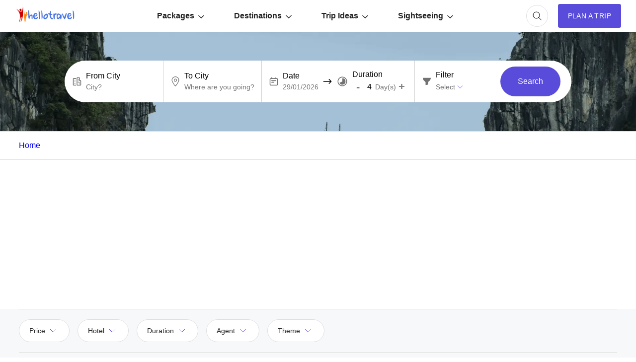

--- FILE ---
content_type: text/html; charset=UTF-8
request_url: https://www.hellotravel.com/deals/drop-off-to-dubai-airport
body_size: 58963
content:






	
<!DOCTYPE html>
<html>
  <head>
    <title>Drop off to dubai airport Tour Packages |Drop off to dubai airport Holiday Packages | HelloTravel</title>  
        <meta name="description" content=" Drop off to dubai airport Tour Packages 2026 - Best offers on Drop off to dubai airport trip packages at HelloTravel. Book customized Drop off to dubai airport holiday packages from deals for Drop off to dubai airport holiday vacation packages from trusted travel agents.">
<meta property="fb:app_id" content="135248308246" />
<meta name="facebook-domain-verification" content="gs1yjb3a11n2zln023n5nzy09cl48c" />
<meta name="twitter:card" content="summary" />
			<meta property="og:title" content="Drop off to dubai airport Tour Packages |Drop off to dubai airport Holiday Packages | HelloTravel" />
	<meta name="twitter:title" content="Drop off to dubai airport Tour Packages |Drop off to dubai airport Holiday Packages | HelloTravel" />
        <meta property="og:description" content=" Drop off to dubai airport Tour Packages 2026 - Best offers on Drop off to dubai airport trip packages at HelloTravel. Book customized Drop off to dubai airport holiday packages from deals for Drop off to dubai airport holiday vacation packages from trusted travel agents." />
        <meta property="twitter:description" content=" Drop off to dubai airport Tour Packages 2026 - Best offers on Drop off to dubai airport trip packages at HelloTravel. Book customized Drop off to dubai airport holiday packages from deals for Drop off to dubai airport holiday vacation packages from trusted travel agents." />
        <meta property="og:type" content="website" />
	        <meta property="og:url" content="https://www.hellotravel.com/deals/drop-off-to-dubai-airport" />
	<meta property="twitter:url" content="https://www.hellotravel.com/deals/drop-off-to-dubai-airport" />
		        <meta property="og:image" content="https://www.hellotravel.com/hellotravel/images/holiday.png" />
	<meta property="og:image:url" content="https://www.hellotravel.com/hellotravel/images/holiday.png" />
	<meta property="twitter:image" content="https://www.hellotravel.com/hellotravel/images/holiday.png" />
  <meta property="og:site_name" content="HelloTravel" />
<meta property="og:image:width" content="600" />
<meta property="og:image:height" content="600" />
<meta name="twitter:site" content="@HelloTravel" />
<meta name="twitter:creator" content="@HelloTravel" />
 	            <meta name="ROBOTS" content="NOINDEX, NOFOLLOW">
	        <script type="application/ld+json">[{"@context":"https:\/\/schema.org","@type":"SiteNavigationElement","name":"Meesapulimala","url":"https:\/\/www.hellotravel.com\/\/"},{"@context":"https:\/\/schema.org","@type":"SiteNavigationElement","name":"Udaipur","url":"https:\/\/www.hellotravel.com\/india\/udaipur"},{"@context":"https:\/\/schema.org","@type":"SiteNavigationElement","name":"Kasol","url":"https:\/\/www.hellotravel.com\/india\/kasol"},{"@context":"https:\/\/schema.org","@type":"SiteNavigationElement","name":"Coorg","url":"https:\/\/www.hellotravel.com\/india\/coorg"},{"@context":"https:\/\/schema.org","@type":"SiteNavigationElement","name":"Agra","url":"https:\/\/www.hellotravel.com\/india\/agra"},{"@context":"https:\/\/schema.org","@type":"SiteNavigationElement","name":"Kerala","url":"https:\/\/www.hellotravel.com\/india\/kerala"},{"@context":"https:\/\/schema.org","@type":"SiteNavigationElement","name":"Russia","url":"https:\/\/www.hellotravel.com\/deals\/russia"},{"@context":"https:\/\/schema.org","@type":"SiteNavigationElement","name":"Austria","url":"https:\/\/www.hellotravel.com\/deals\/austria"},{"@context":"https:\/\/schema.org","@type":"SiteNavigationElement","name":"USA","url":"https:\/\/www.hellotravel.com\/deals\/new-york"},{"@context":"https:\/\/schema.org","@type":"SiteNavigationElement","name":"Thailand","url":"https:\/\/www.hellotravel.com\/deals\/thailand"},{"@context":"https:\/\/schema.org","@type":"SiteNavigationElement","name":"Maldives","url":"https:\/\/www.hellotravel.com\/deals\/maldives"},{"@context":"https:\/\/schema.org","@type":"SiteNavigationElement","name":"Istanbul","url":"https:\/\/www.hellotravel.com\/deals\/istanbul"},{"@context":"https:\/\/schema.org","@type":"SiteNavigationElement","name":"10 Shocking facts about bermuda triangle","url":"https:\/\/www.hellotravel.com\/stories\/10-shocking-facts-about-bermuda-triangle"},{"@context":"https:\/\/schema.org","@type":"SiteNavigationElement","name":"4 Least Explored Countries","url":"https:\/\/www.hellotravel.com\/stories\/4-worlds-least-visited-countries-in-world"},{"@context":"https:\/\/schema.org","@type":"SiteNavigationElement","name":"Places within India where Indians are still not allowed to enter","url":"https:\/\/www.hellotravel.com\/stories\/places-in-india-where-indians-are-still-not-allowed-to-enter"},{"@context":"https:\/\/schema.org","@type":"SiteNavigationElement","name":"7 Amazing Roads Around the World Worth Travelling","url":"https:\/\/www.hellotravel.com\/stories\/roads-worth-travelling"},{"@context":"https:\/\/schema.org","@type":"SiteNavigationElement","name":"Swach Bharat: Cleanest cities of India","url":"https:\/\/www.hellotravel.com\/stories\/swach-bharat-cleanest-cities-of-india"},{"@context":"https:\/\/schema.org","@type":"SiteNavigationElement","name":"Best Beaches in the World","url":"https:\/\/www.hellotravel.com\/stories\/best-beaches-in-world"},{"@context":"https:\/\/schema.org","@type":"SiteNavigationElement","name":"INDIAN HOUSEWARE & DECORATIVE SHOW ","url":"https:\/\/www.hellotravel.com\/events\/indian-houseware-decorative-show"},{"@context":"https:\/\/schema.org","@type":"SiteNavigationElement","name":"Cyprus Comic Con 2019","url":"https:\/\/www.hellotravel.com\/events\/cyprus-comic-con-2019"},{"@context":"https:\/\/schema.org","@type":"SiteNavigationElement","name":"Feast of San Gennaro","url":"https:\/\/www.hellotravel.com\/events\/feast-of-san-gennaro"},{"@context":"https:\/\/schema.org","@type":"SiteNavigationElement","name":"American Mosaic Summit","url":"https:\/\/www.hellotravel.com\/events\/american-mosaic-summit"},{"@context":"https:\/\/schema.org","@type":"SiteNavigationElement","name":"Global Realty Show","url":"https:\/\/www.hellotravel.com\/events\/global-realty-show"},{"@context":"https:\/\/schema.org","@type":"SiteNavigationElement","name":"Guihulugan Festival","url":"https:\/\/www.hellotravel.com\/events\/guihulugan-festival"},{"@context":"https:\/\/schema.org","@type":"SiteNavigationElement","name":"Top 20 Honeymoon Places In India in 2018","url":"https:\/\/www.hellotravel.com\/stories\/honeymoon-destinations-in-india"},{"@context":"https:\/\/schema.org","@type":"SiteNavigationElement","name":"8 Best Honeymoon Places Outside India","url":"https:\/\/www.hellotravel.com\/stories\/8-best-honeymoon-places-outside-india"},{"@context":"https:\/\/schema.org","@type":"SiteNavigationElement","name":"9 Top Winter Honeymoon Destinations in India","url":"https:\/\/www.hellotravel.com\/stories\/9-top-winter-honeymoon-destinations-in-india"},{"@context":"https:\/\/schema.org","@type":"SiteNavigationElement","name":"Best honeymoon locations in India for a budget of 40k to 50k","url":"https:\/\/www.hellotravel.com\/stories\/best-honeymoon-locations-in-india-for-a-budget-of-40k-to-50k"},{"@context":"https:\/\/schema.org","@type":"SiteNavigationElement","name":"5 Best Honeymoon Destinations in India for 5 days","url":"https:\/\/www.hellotravel.com\/stories\/5-best-honeymoon-destinations-in-india-for-5-days"},{"@context":"https:\/\/schema.org","@type":"SiteNavigationElement","name":"9 Top Winter Honeymoon Destinations outside India","url":"https:\/\/www.hellotravel.com\/stories\/9-top-winter-honeymoon-destinations-outside-india"},{"@context":"https:\/\/schema.org","@type":"SiteNavigationElement","name":"Best International honeymoon locations for a budget of 65k to 75k","url":"https:\/\/www.hellotravel.com\/stories\/best-international-honeymoon-locations-for-a-budget-of-65k-to-75k"},{"@context":"https:\/\/schema.org","@type":"SiteNavigationElement","name":"Places to visit near Hyderabad","url":"https:\/\/www.hellotravel.com\/stories\/weekend-getaways-around-hyderabad"},{"@context":"https:\/\/schema.org","@type":"SiteNavigationElement","name":"Places to visit near Mumbai","url":"https:\/\/www.hellotravel.com\/stories\/weekend-getaways-around-mumbai"},{"@context":"https:\/\/schema.org","@type":"SiteNavigationElement","name":"Places to visit near Delhi","url":"https:\/\/www.hellotravel.com\/stories\/weekend-getaways-around-delhi"},{"@context":"https:\/\/schema.org","@type":"SiteNavigationElement","name":"Places to visit near Kolkata","url":"https:\/\/www.hellotravel.com\/stories\/weekend-getaways-around-kolkata"},{"@context":"https:\/\/schema.org","@type":"SiteNavigationElement","name":"Places to visit near Bangalore","url":"https:\/\/www.hellotravel.com\/stories\/weekend-getaways-around-bangalore"},{"@context":"https:\/\/schema.org","@type":"SiteNavigationElement","name":"Places to visit near Chennai","url":"https:\/\/www.hellotravel.com\/stories\/weekend-getaways-around-chennai"}]</script> 
       
        <script type="application/ld+json">{"@context":"https:\/\/schema.org","@type":"Organization","name":"HELLOTRAVEL ONLINE PRIVATE LIMITED","url":"https:\/\/www.hellotravel.com","logo":"https:\/\/www.hellotravel.com\/sites\/all\/themes\/newswire\/images\/logo-header.png","image":"https:\/\/www.hellotravel.com\/sites\/all\/themes\/newswire\/images\/logo-header.png","telephone":"8048735999","email":"helpdesk@hellotravel.com","sameAs":["https:\/\/www.facebook.com\/hellotravel","https:\/\/twitter.com\/hellotravel","https:\/\/www.instagram.com\/hellotravelofficial"],"address":{"@type":"PostalAddress","name":"E-75, 2nd Floor, Sector 63, Noida - 201301, Uttar Pradesh"}}</script>
        
        <meta name="viewport" content="width=device-width, initial-scale=1.0"/>
        <link rel="shortcut icon" href="https://www.hellotravel.com/favicon.ico" type="image/x-icon" />
                <link rel="canonical" href="https://www.hellotravel.com/deals/drop-off-to-dubai-airport" />

  
       <link rel="stylesheet" href="https://2.hlimg.com/images/hellotravel2.0//enquiry/css/style-01-am.css?v=4" />
     

  <script type="text/javascript">
      // Select all the images with the class "lazy"
      const images = document.querySelectorAll(".lazy");

      // Create a new IntersectionObserver
	var default_enq_arg={"tocity":"||","pagetype":"destptsttd","type":"enquiry"};
      const observer = new IntersectionObserver((entries) => {
        // Loop through the entries
        entries.forEach((entry) => {
          // If the entry is intersecting and the image has a data-src attribute
          if (entry.isIntersecting && entry.target.getAttribute("data-src")) {
            // Set the src attribute to the value of the data-src attribute
            entry.target.src = entry.target.getAttribute("data-src");
            // Remove the data-src attribute
            entry.target.removeAttribute("data-src");
            // Unobserve the image
            observer.unobserve(entry.target);
          }
        });
      });

      // Loop through each image and observe it
      images.forEach((image) => {
        observer.observe(image);
      });
    </script>
  </head>
  <body>
    <!-- Content of the web page goes here -->
    <div id="overlay-bg" class="overlay-bg"></div>
    <header class="v-centr bg1 pr">
      <!-- Header content, such as logo, navigation menu, etc. -->
      <nav class="navbar v-centr flx1">
        <!-- Menu Toggle -->
        <div id="menu-toggle" class="menu-toggle dn cp">
	<svg width="32px" height="32px" viewBox="0 -0.5 25 25" fill="none" xmlns="http://www.w3.org/2000/svg" id="hamburger">
<path d="M6.5 11.75C6.08579 11.75 5.75 12.0858 5.75 12.5C5.75 12.9142 6.08579 13.25 6.5 13.25V11.75ZM18.5 13.25C18.9142 13.25 19.25 12.9142 19.25 12.5C19.25 12.0858 18.9142 11.75 18.5 11.75V13.25ZM6.5 15.75C6.08579 15.75 5.75 16.0858 5.75 16.5C5.75 16.9142 6.08579 17.25 6.5 17.25V15.75ZM18.5 17.25C18.9142 17.25 19.25 16.9142 19.25 16.5C19.25 16.0858 18.9142 15.75 18.5 15.75V17.25ZM6.5 7.75C6.08579 7.75 5.75 8.08579 5.75 8.5C5.75 8.91421 6.08579 9.25 6.5 9.25V7.75ZM18.5 9.25C18.9142 9.25 19.25 8.91421 19.25 8.5C19.25 8.08579 18.9142 7.75 18.5 7.75V9.25ZM6.5 13.25H18.5V11.75H6.5V13.25ZM6.5 17.25H18.5V15.75H6.5V17.25ZM6.5 9.25H18.5V7.75H6.5V9.25Z" fill="#494949"/>
</svg>
        </div>
        <!-- Logo container -->
        <div class="logo v-centr">
          <a href="https://www.hellotravel.com/"
            ><img
              class="lazy"
              src="[data-uri]"
              alt="Hellotravel.com Pvt. Ltd."
              class=""
          /></a>
        </div>
        <!-- Navbar list -->
        <ul id="main-menu" class="box-centr flx1">
          <li class="nav-back cp dn">
		<svg width="24px" height="24px" viewBox="0 0 24 24" class="nav-back-icon" fill="none" xmlns="http://www.w3.org/2000/svg">
    <use xlink:href="#chevron-left"/>
</svg>

          </li>
          <!-- Navbar list items -->
          <li class="list-level2">
            <a href="javascript:void(0);" class="v-centr">
              Packages
		<svg width="12px" height="12px" viewBox="0 -4.5 20 20" fill="none" xmlns="http://www.w3.org/2000/svg" class="nav-margin">
                <use xlink:href="#arrow-down"/>
            </svg>
            </a>
            <ul class="nav-level2 brd1 pa bg1 br10 pt10 pb10">
              <li class="df ais">
                <ul class="nav-level3 df fww">
                  
           <!------------------Start Menu Packages-------------->
                  <li class="lead-list fw7 lh22">India tour packages</li>
                                       <li><a  href="https://www.hellotravel.com/deals/manali"> Manali</a></li>
                                       <li><a  href="https://www.hellotravel.com/deals/shimla"> Shimla</a></li>
                                       <li><a  href="https://www.hellotravel.com/deals/kullu"> Kullu</a></li>
                                       <li><a  href="https://www.hellotravel.com/deals/manikaran"> Manikaran</a></li>
                                       <li><a  href="https://www.hellotravel.com/deals/dharamshala"> Dharamshala</a></li>
                                       <li><a  href="https://www.hellotravel.com/deals/thekkady"> Thekkady</a></li>
                                       <li><a  href="https://www.hellotravel.com/deals/coorg"> Coorg</a></li>
                                       <li><a  href="https://www.hellotravel.com/deals/nainital"> Nainital</a></li>
                                       <li><a  href="https://www.hellotravel.com/deals/jim-corbett"> jim corbett</a></li>
                                       <li><a  href="https://www.hellotravel.com/deals/sikkim"> Sikkim</a></li>
                                       <li><a  href="https://www.hellotravel.com/deals/gulmarg"> Gulmarg</a></li>
                                       <li><a  href="https://www.hellotravel.com/deals/srinagar"> Srinagar</a></li>
                                       <li><a  href="https://www.hellotravel.com/deals/ranikhet"> Ranikhet</a></li>
                                       <li><a  href="https://www.hellotravel.com/deals/jammu"> Jammu</a></li>
                                       <li><a  href="https://www.hellotravel.com/deals/dhanaulti"> Dhanaulti</a></li>
                                       <li><a  href="https://www.hellotravel.com/deals/madurai"> Madurai</a></li>
                             
                </ul>
                <ul class="nav-level3 df fww">
                  <li class="lead-list fw7 lh22">
                    International tour packages
                  </li>
                                      <li><a href="https://www.hellotravel.com/deals/malaysia"> Malaysia</a></li>
                                       <li><a href="https://www.hellotravel.com/deals/united-arab-emirates"> United Arab Emirates</a></li>
                                       <li><a href="https://www.hellotravel.com/deals/thailand"> Thailand</a></li>
                                       <li><a href="https://www.hellotravel.com/deals/bhutan"> Bhutan</a></li>
                                       <li><a href="https://www.hellotravel.com/deals/sri-lanka"> Sri Lanka</a></li>
                                       <li><a href="https://www.hellotravel.com/deals/nepal"> Nepal</a></li>
                                       <li><a href="https://www.hellotravel.com/deals/maldives"> Maldives</a></li>
                                       <li><a href="https://www.hellotravel.com/deals/azerbaijan"> Azerbaijan</a></li>
                                       <li><a href="https://www.hellotravel.com/deals/spain"> Spain</a></li>
                                       <li><a href="https://www.hellotravel.com/deals/united-states-of-america"> United States of America</a></li>
                                       <li><a href="https://www.hellotravel.com/deals/south-africa"> South Africa</a></li>
                                       <li><a href="https://www.hellotravel.com/deals/afghanistan"> Afghanistan</a></li>
                                       <li><a href="https://www.hellotravel.com/deals/canada"> Canada</a></li>
                                       <li><a href="https://www.hellotravel.com/deals/france"> France</a></li>
                                       <li><a href="https://www.hellotravel.com/deals/japan"> Japan</a></li>
                                       <li><a href="https://www.hellotravel.com/deals/ukraine"> Ukraine </a></li>
                                <!------------------End Menu Packages-------------->
                </ul>
              </li>
            </ul>
          </li>
          <li class="list-level2">
            <a href="javascript:void(0);" class="v-centr">
              Destinations
		<svg width="12px" height="12px" viewBox="0 -4.5 20 20" fill="none" xmlns="http://www.w3.org/2000/svg" class="nav-margin">
                <use xlink:href="#arrow-down"/>
            </svg>
            </a>
            <ul class="nav-level2 brd1 pa bg1 br10 pt10 pb10">
              <li class="df ais">
                <ul class="nav-level3 df fww">
                  <li class="lead-list fw7 lh22">India</li>
            <!------------------Start Menu Destinations-------------->
                                      <li><a href="https://www.hellotravel.com/india/manali"> Manali</a></li>
                                       <li><a href="https://www.hellotravel.com/india/shimla"> Shimla</a></li>
                                       <li><a href="https://www.hellotravel.com/india/goa"> Goa</a></li>
                                       <li><a href="https://www.hellotravel.com/india/kullu"> Kullu</a></li>
                                       <li><a href="https://www.hellotravel.com/india/manikaran"> Manikaran</a></li>
                                       <li><a href="https://www.hellotravel.com/india/dharamshala"> Dharamshala</a></li>
                                       <li><a href="https://www.hellotravel.com/india/dalhousie"> Dalhousie</a></li>
                                       <li><a href="https://www.hellotravel.com/india/munnar"> Munnar</a></li>
                                       <li><a href="https://www.hellotravel.com/india/kerala"> Kerala</a></li>
                                       <li><a href="https://www.hellotravel.com/india/thekkady"> Thekkady</a></li>
                                       <li><a href="https://www.hellotravel.com/india/alleppey"> Alleppey</a></li>
                                       <li><a href="https://www.hellotravel.com/india/kashmir"> Kashmir</a></li>
                                       <li><a href="https://www.hellotravel.com/india/meghalaya"> Meghalaya</a></li>
                                       <li><a href="https://www.hellotravel.com/india/coorg"> Coorg</a></li>
                                       <li><a href="https://www.hellotravel.com/india/varanasi"> Varanasi</a></li>
                                       <li><a href="https://www.hellotravel.com/india/nainital"> Nainital</a></li>
                                       <li><a href="https://www.hellotravel.com/india/jim-corbett"> jim corbett</a></li>
                                       <li><a href="https://www.hellotravel.com/india/sikkim"> Sikkim</a></li>
                                       <li><a href="https://www.hellotravel.com/india/ayodhya"> Ayodhya</a></li>
                                       <li><a href="https://www.hellotravel.com/india/darjeeling"> Darjeeling</a></li>
                                       <li><a href="https://www.hellotravel.com/india/ooty"> Ooty</a></li>
                                       <li><a href="https://www.hellotravel.com/india/gulmarg"> Gulmarg</a></li>
                                       <li><a href="https://www.hellotravel.com/india/guwahati"> Guwahati</a></li>
                                       <li><a href="https://www.hellotravel.com/india/srinagar"> Srinagar</a></li>
                                   
                </ul>
                <ul class="nav-level3 df fww">
                  <li class="lead-list fw7 lh22">International</li>

                                       <li><a href="https://www.hellotravel.com/indonesia"> Indonesia</a></li>
                                       <li><a href="https://www.hellotravel.com/malaysia"> Malaysia</a></li>
                                       <li><a href="https://www.hellotravel.com/united-arab-emirates"> United Arab Emirates</a></li>
                                       <li><a href="https://www.hellotravel.com/thailand"> Thailand</a></li>
                                       <li><a href="https://www.hellotravel.com/bhutan"> Bhutan</a></li>
                                       <li><a href="https://www.hellotravel.com/israel"> Israel</a></li>
                                       <li><a href="https://www.hellotravel.com/sri-lanka"> Sri Lanka</a></li>
                                       <li><a href="https://www.hellotravel.com/nepal"> Nepal</a></li>
                                       <li><a href="https://www.hellotravel.com/maldives"> Maldives</a></li>
                                       <li><a href="https://www.hellotravel.com/great-britain"> Great Britain</a></li>
                                       <li><a href="https://www.hellotravel.com/azerbaijan"> Azerbaijan</a></li>
                                       <li><a href="https://www.hellotravel.com/spain"> Spain</a></li>
                                       <li><a href="https://www.hellotravel.com/united-states-of-america"> United States of America</a></li>
                                       <li><a href="https://www.hellotravel.com/australia"> Australia</a></li>
                                       <li><a href="https://www.hellotravel.com/vietnam"> Vietnam</a></li>
                                       <li><a href="https://www.hellotravel.com/france"> France</a></li>
                                       <li><a href="https://www.hellotravel.com/afghanistan"> Afghanistan</a></li>
                                       <li><a href="https://www.hellotravel.com/canada"> Canada</a></li>
                                       <li><a href="https://www.hellotravel.com/south-africa"> South Africa</a></li>
                                       <li><a href="https://www.hellotravel.com/philippines"> Philippines</a></li>
                                       <li><a href="https://www.hellotravel.com/japan"> Japan</a></li>
                                       <li><a href="https://www.hellotravel.com/netherlands"> Netherlands</a></li>
                                       <li><a href="https://www.hellotravel.com/nigeria"> Nigeria</a></li>
                                       <li><a href="https://www.hellotravel.com/united-kingdom"> United Kingdom</a></li>
                             <!------------------Start Menu Destinations-------------->
                </ul>
              </li>
            </ul>
          </li>
          <li class="list-level2">
            <a href="javascript:void(0);" class="v-centr">
              Trip Ideas
		<svg width="12px" height="12px" viewBox="0 -4.5 20 20" fill="none" xmlns="http://www.w3.org/2000/svg" class="nav-margin">
                <use xlink:href="#arrow-down"/>
            </svg>
            </a>
            <ul class="nav-level2 brd1 pa bg1 br10 pt10 pb10">
              <li class="df ais">
                <ul class="nav-level3 longname df fww">
             <!------------------Start Menu Trip Ideas-------------->
                                       <li><a href="https://www.hellotravel.com/stories/visa-free-countries-for-indians"> Visa Free Countries for Indian Passport Holders in 2024</a></li>
                                       <li><a href="https://www.hellotravel.com/stories/20-best-places-to-visit-near-delhi-from-50km-to-500km"> 20 Best Places to Visit near Delhi from 50km to 500km</a></li>
                                       <li><a href="https://www.hellotravel.com/stories/places-you-can-enjoy-in-economic-budget-in-india"> Places You Can Enjoy In Economic Budget In India</a></li>
                                       <li><a href="https://www.hellotravel.com/stories/honeymoon-destinations-in-india"> 20 Best Honeymoon Destinations in India for Romantic Couple in 2024</a></li>
                                       <li><a href="https://www.hellotravel.com/stories/top-10-strongest-air-forces-of-world"> Top 10 Strongest Air Forces of the World</a></li>
                                       <li><a href="https://www.hellotravel.com/stories/5-romantic-hotels-in-chennai"> 5 Romantic Hotels In Chennai</a></li>
                                       <li><a href="https://www.hellotravel.com/stories/indian-trains-and-sl-1a-2a-3a-2s-cc-do-you-know-what-does-it-mean"> Indian Trains and SL, 1A, 2A, 3A, 2S, CC........Do you know what does it mean?</a></li>
                                       <li><a href="https://www.hellotravel.com/stories/10-countries-with-most-beautiful-women-in-world"> 10 Countries with the Most Beautiful Women in the World</a></li>
                                       <li><a href="https://www.hellotravel.com/stories/food-of-sikkim"> Foods of Sikkim- 8 dishes of Sikkimese Cuisine that you must try when you visit Sikkim</a></li>
                                       <li><a href="https://www.hellotravel.com/stories/nightlife-in-sikkim"> Nightlife in Sikkim-Top 6 Amazing Spots to Experience Nightlife in Sikkim</a></li>
                                       <li><a href="https://www.hellotravel.com/stories/shopping-guide-the-must-visit-shopping-places-in-sikkim-for-all-budgets"> Sikkim shopping guide - the must visit shopping places in Sikkim for all budgets</a></li>
                                       <li><a href="https://www.hellotravel.com/stories/best-cafes-in-sikkim"> Best cafes in Sikkim- 5 Most popular restaurants in Sikkim</a></li>
                                       <li><a href="https://www.hellotravel.com/stories/best-family-holiday-destinations-in-india"> 25 Best Family Holiday Destinations in India, Places to visit with Family</a></li>
                                       <li><a href="https://www.hellotravel.com/stories/faqs-about-coronavirus"> Know these things about Coronavirus – FAQs</a></li>
                                       <li><a href="https://www.hellotravel.com/stories/top-6-places-to-visit-in-manila"> Top 6 Places to Visit in Manila</a></li>
                                       <li><a href="https://www.hellotravel.com/stories/dubai-work-visa"> Dubai Work Visa</a></li>
                               <!------------------End Menu Trip Ideas-------------->
                </ul>
              </li>
            </ul>
          </li>
          <li class="list-level2">
            <a href="javascript:void(0);" class="v-centr">
              Sightseeing
		<svg width="12px" height="12px" viewBox="0 -4.5 20 20" fill="none" xmlns="http://www.w3.org/2000/svg" class="nav-margin">
                <use xlink:href="#arrow-down"/>
            </svg>
            </a>
            <ul class="nav-level2 brd1 pa bg1 br10 pt10 pb10">
              <li class="df ais">
                <ul class="nav-level3 df fww">
                  <li class="lead-list fw7 lh22">Things to do in India</li>


                 <!------------------Start Menu Trip Ideas-------------->
                                       <li><a href="https://www.hellotravel.com/india/shimla/things-to-do"> Shimla</a></li>
                                       <li><a href="https://www.hellotravel.com/india/manali/things-to-do"> Manali</a></li>
                                       <li><a href="https://www.hellotravel.com/india/darjeeling/things-to-do"> Darjeeling</a></li>
                                       <li><a href="https://www.hellotravel.com/india/munnar/things-to-do"> Munnar</a></li>
                                       <li><a href="https://www.hellotravel.com/india/goa/things-to-do"> Goa</a></li>
                                       <li><a href="https://www.hellotravel.com/india/ooty/things-to-do"> Ooty</a></li>
                                       <li><a href="https://www.hellotravel.com/india/kerala/things-to-do"> Kerala</a></li>
                                       <li><a href="https://www.hellotravel.com/india/kufri/things-to-do"> Kufri</a></li>
                                       <li><a href="https://www.hellotravel.com/india/thekkady/things-to-do"> Thekkady</a></li>
                                       <li><a href="https://www.hellotravel.com/india/manali/things-to-do"> Manali</a></li>
                                       <li><a href="https://www.hellotravel.com/india/shimla/things-to-do"> Shimla</a></li>
                                       <li><a href="https://www.hellotravel.com/india/goa/things-to-do"> Goa</a></li>
                                       <li><a href="https://www.hellotravel.com/india/kullu/things-to-do"> Kullu</a></li>
                                       <li><a href="https://www.hellotravel.com/india/manikaran/things-to-do"> Manikaran</a></li>
                                       <li><a href="https://www.hellotravel.com/india/dharamshala/things-to-do"> Dharamshala</a></li>
                                       <li><a href="https://www.hellotravel.com/india/dalhousie/things-to-do"> Dalhousie</a></li>
                                       <li><a href="https://www.hellotravel.com/india/munnar/things-to-do"> Munnar</a></li>
                                       <li><a href="https://www.hellotravel.com/india/kerala/things-to-do"> Kerala</a></li>
                                       <li><a href="https://www.hellotravel.com/india/thekkady/things-to-do"> Thekkady</a></li>
                                       <li><a href="https://www.hellotravel.com/india/alleppey/things-to-do"> Alleppey</a></li>
                                       <li><a href="https://www.hellotravel.com/india/kashmir/things-to-do"> Kashmir</a></li>
                                       <li><a href="https://www.hellotravel.com/india/meghalaya/things-to-do"> Meghalaya</a></li>
                                       <li><a href="https://www.hellotravel.com/india/coorg/things-to-do"> Coorg</a></li>
                                       <li><a href="https://www.hellotravel.com/india/varanasi/things-to-do"> Varanasi</a></li>
                                       <li><a href="https://www.hellotravel.com/india/nainital/things-to-do"> Nainital</a></li>
                                   <!------------------End Menu Trip Ideas-------------->


                </ul>
                <ul class="nav-level3 df fww">
                  <li class="lead-list fw7 lh22">Weekend Getaways</li>
                  <!------------------Start Menu Trip Ideas-------------->
                                       <li><a href="https://www.hellotravel.com/stories/weekend-getaways-around-delhi"> Delhi</a></li>
                                       <li><a href="https://www.hellotravel.com/stories/weekend-getaways-around-bangalore"> Bangalore</a></li>
                                       <li><a href="https://www.hellotravel.com/stories/weekend-getaways-around-chennai"> Chennai</a></li>
                                       <li><a href="https://www.hellotravel.com/stories/weekend-getaways-around-hyderabad"> Hyderabad</a></li>
                                       <li><a href="https://www.hellotravel.com/stories/weekend-getaways-around-kolkata"> Kolkata</a></li>
                                       <li><a href="https://www.hellotravel.com/stories/weekend-getaways-around-mumbai"> Mumbai</a></li>
                                       <li><a href="https://www.hellotravel.com/stories/10-best-places-to-visit-near-pune"> Pune</a></li>
                                       <li><a href="https://www.hellotravel.com/stories/best-weekend-getaways-places-to-visit-near-ahmedabad"> Ahmedabad</a></li>
                                       <li><a href="https://www.hellotravel.com/stories/best-weekend-getaways-places-to-visit-near-baroda"> Baroda</a></li>
                                       <li><a href="https://www.hellotravel.com/stories/best-weekend-getaways-places-to-visit-near-asansol"> Asansol</a></li>
                                       <li><a href="https://www.hellotravel.com/stories/best-weekend-getaways-places-to-visit-near-assam"> Assam</a></li>
                                       <li><a href="https://www.hellotravel.com/stories/best-weekend-getaways-places-to-visit-near-aurangabad"> Aurangabad</a></li>
                                       <li><a href="https://www.hellotravel.com/stories/best-weekend-getaways-places-to-visit-near-bagdogra"> Bagdogra</a></li>
                                       <li><a href="https://www.hellotravel.com/stories/best-weekend-getaways-places-to-visit-near-bareilly"> Bareilly</a></li>
                                       <li><a href="https://www.hellotravel.com/stories/best-weekend-getaways-places-to-visit-in-agra"> Agra</a></li>
                                       <li><a href="https://www.hellotravel.com/stories/best-weekend-getaways-places-to-visit-near-ajmer"> Ajmer</a></li>
                                       <li><a href="https://www.hellotravel.com/stories/best-weekend-getaways-places-to-visit-near-aligarh"> Aligarh</a></li>
                                       <li><a href="https://www.hellotravel.com/stories/best-weekend-getaways-places-to-visit-near-allahabad"> Allahabad</a></li>
                                       <li><a href="https://www.hellotravel.com/stories/best-weekend-getaways-places-to-visit-near-alwar"> Alwar</a></li>
                                       <li><a href="https://www.hellotravel.com/stories/best-weekend-getaways-places-to-visit-near-amritsar"> Amritsar</a></li>
                                       <li><a href="https://www.hellotravel.com/stories/best-weekend-getaways-places-to-visit-near-amravati"> Amravati</a></li>
                                       <li><a href="https://www.hellotravel.com/stories/best-weekend-getaways-places-to-visit-near-ambala"> Ambala</a></li>
                                       <li><a href="https://www.hellotravel.com/stories/best-weekend-getaways-places-to-visit-near-anand"> Anand</a></li>
                                   <!------------------End Menu Trip Ideas-------------->
                </ul>
              </li>
            </ul>
          </li>
        </ul>
      </nav>
	
<!-- Currency, Cart, User container -->
      <div class="">
        <div class="search-container">          
          <div class="cart w44 h44 br50 box-centr brd1 ml20 cp" id="searchButton" >
<svg width="24px" height="24px" viewBox="0 0 24 24" fill="none" xmlns="http://www.w3.org/2000/svg">
              <use xlink:href="#search"/>
          </svg>	           
          </div>
        </div>
        <!-- Login container -->

      </div>

	        <div id="enquiry-button" class="plan-trip box-centr ttu fs14 pl20 pr20 ml20 bg7" onclick='open_enquiry_popup({"tocity":"||","pagetype":"destptsttd","type":"enquiry"});gtag("event", "generate_lead", {   "event_label": "Plan a Trip",   "event_category": "engagement" });'>
        Plan A Trip
      </div>
      </header>



            <div class="sticky-btn bg1 pf pt10 pb10 l0 b0 w100 fs12 fw6 ttu box-centr zi99">

	                     <div class="sticky-btn-lft box-centr flx1 mlr1p flx48 bg1 br6 hvr2 brd2 h48 cp fc6 fs14"  onclick='open_enquiry_popup({"tocity":"||","pagetype":"destptsttd","uniqkeyc":"reqmainenqmstic","uniqkeyn":"sentmainenqmstic","type":"enquiry"})'  id="reqmainenqmstic" >
               Contact Agents
              </div>

             <div class="sticky-btn-lft box-centr flx1 mlr1p flx48 bg1 br6 hvr2 brd2 h48 cp fc6 fs14" style="display:none;" id="sentmainenqmstic">
                Sent
              </div>

                               <div class="sticky-btn-rght box-centr flx1 mlr1p flx48 bg7 br6 hvr1 fc3 h48 cp fs14"  onclick='open_enquiry_popup({"tocity":"||","pagetype":"destptsttd","uniqkeyc":"reqmainenqmstic1","uniqkeyn":"sentmainenqmstic1","type":"enquiry"})'  id="reqmainenqmstic1" >
                enquire now
              </div>

             <div class="sticky-btn-rght box-centr flx1 mlr1p flx48 bg7 br6 hvr1 fc3 h48 cp fs14" style="display:none;" id="sentmainenqmstic1">
                Sent
              </div>

            </div>

            

<div class="hero box-centr inside-page search-page">
      <div class="hero-content pr">
        <div class="pr">
        <div class="quik-form v-centr bg1">
          <div class="name-field input-box v-centr pl15 pr15">
		<svg width="20px" height="20px" viewBox="0 0 24 24" fill="none" xmlns="http://www.w3.org/2000/svg" class="mr8">
              <use xlink:href="#city"/>
          </svg>
            <div class="st-form-dropdown-icon df fdc">
              <label class="">From City</label>
              <div class="render mt6">
                <input
                id="search-city-from"
                type="text"
                autocomplete="off"
                name="loc-name"
                value=""
                placeholder="City?"
                class="fs14"
                oninput="showSuggestions(this.value, 'city-from-suggestion-list',from, 'search-city-from')"
              />
		<input type="hidden" id="search-city-from_hidden">
		<input type="hidden" id="search-city-from_countryhidden">
		<input type="hidden" id="search-city-from_isohidden">
             <!--  <input type="text" name="destination" class="autoplace search_inpt" id="imageplacetosee" placeholder="Search Destinations, Activities, Tours" autocomplete="off"> -->
              </div>
            </div>
          </div>
          <div class="name-field input-box v-centr pl15 pr15">
		 <svg width="20px" height="20px" viewBox="0 0 24 24" fill="none" xmlns="http://www.w3.org/2000/svg" class="mr8">
                 <use xlink:href="#location"/>
          </svg>
            <div class="st-form-dropdown-icon df fdc">
              <label class="">To City</label>
              <div class="render mt6">
                <input
                id="city-to"
                type="text"
                autocomplete="off"
                name="loc-name"
                value=""
                placeholder="Where are you going?"
                class="fs14"
                oninput="showSuggestions(this.value, 'city-to-suggestion-list',to, 'city-to')"
              />
		<input type="hidden" id="city-to_hidden">
                <input type="hidden" id="city-to_countryhidden">
                <input type="hidden" id="city-to_isohidden">
	
              </div>
            </div>
          </div>

          <div class="input-box v-centr pl15 pr15">
            <div class="date-range v-centr">
              <div class="date-start v-centr">
		 <svg width="20px" height="20px" viewBox="0 0 24 24" fill="none" xmlns="http://www.w3.org/2000/svg" class="mr8">
              <use xlink:href="#calendar"/>
          </svg>

                <div class="st-form-dropdown-icon df fdc">
                  <label class="">Date</label>
                  <div class="date-box mt6">
                    <input
                      type="text"
                      autocomplete="off"
                      name="tour-date-select"
                      value=""
                      placeholder="29/01/2026"
                      class="fs14"
                      id="date-input-home"
                      readonly
                    />
                  </div>
                </div>
              </div>
		<svg width="20px" height="20px" viewBox="0 0 24 24" fill="none" xmlns="http://www.w3.org/2000/svg" class="mr8">
                <path d="M16 7L21 12M21 12L16 17M21 12H3" stroke="#000" stroke-width="2" stroke-linecap="round" stroke-linejoin="round "/>
              </svg>
             <div class="date-end v-centr" onclick="plusMinusNumber(event , 1)">
            <svg width="24" height="24" viewBox="0 0 30 30" class="mr8" fill="#727272">
              <use xlink:href="#timelapse" />
           </svg>
		<div class="st-form-dropdown-icon df fdc">
                  <label class="">Duration</label>
                  <div class="render mt6">
                    <div class="night">
                      <button class="minus-btn">-</button>
                      <input
                        type="number"
                        class="night-input"
                        value="4"
                        min="1"
                        name="num_of_days"
                      />
                      <span class="day-text fc2 fs14">Day(s)</span>
                      <button class="plus-btn">+</button>
                    </div>
                  </div>
                </div>
              </div>
            </div>
          </div>
          <div class="input-box v-centr pl15 pr15">
	<svg width="20px" height="20px" viewBox="0 0 32 32" fill="#727272" class="mr8">
              <use xlink:href="#filter"></use>
          </svg>				
            <div class="st-form-dropdown-icon df fdc">
              <label class="">Filter</label>
              <div class="render mt6">
                <div class="filter fs12 fc2 v-centr cp" onclick="toggleDropdown('filterSearch')">
                  <span class="btn-st fs14">Select</span
                  >
			<svg width="20px" height="20px" viewBox="0 0 24 24" fill="none" xmlns="http://www.w3.org/2000/svg">
            <use xlink:href="#expand-down"></use>
        </svg>
                </div>
              </div>
            </div>
          </div>

          <div class="quik-form-btn mla">
            <button type="button" class="quik-sbmt-btn searchdataa box-centr transit-2s cp">
              Search
            </button>
          </div>
        </div>

        <div class="state-suggest  pa zi2">
          <ul
            id="city-from-suggestion-list"
            class="suggestion-list pt20 pb20 bg1 fc2 dn"
          ></ul>
        </div>
        <div class="state-suggest l200 pa zi2">
          <ul
            id="city-to-suggestion-list"
            class="suggestion-list pt20 pb20 bg1 fc2 dn"
          ></ul>
        </div>
      </div>
    </div>
    <main>
      <div class="filters pa bg1 fdc pa br10 dn" id="filterSearch">
        <div class="df fw7 lh22 fs14 p20 fdc">
          <div class="df fw7 lh22 fs14 jcsb pr">
            <div class="df">Budget<span class="fs12 ml4 fc2 df"> Per Day (Rs.<p id="sliderValue">10000</p>)
            </span></div>
		  <svg width="24px" height="24px" viewBox="0 0 24 24" class="close-icon cp pa close-filter r0">
    <use xlink:href="#cross" />
</svg>
          </div>
          <div class="slider-range">
            <input type="range" min="5000" name="pricerange" max="100000" value="10000" step="1" id="priceRange">
          </div>
        </div>
        <div class="df fw7  lh22 fs14 p20 bt1 fdc hotel-cat" id="hotel-category">
          <div class="df fw7  lh22 fs14">Hotel Category</div>
          <ul class="df">
            <li class="" onclick="gettravelerselectrating('3star')">
              <label class="df">3 <svg width="18px" height="18px" viewBox="0 0 32 32" fill="#fea25a" ><use xlink:href="#star-fill"></use></svg></label><!-- <span class="fc2">(53)</span> -->
            </li>
            <li class="" onclick="gettravelerselectrating('4star')">
              <label class="df">4 <svg width="18px" height="18px" viewBox="0 0 32 32" fill="#fea25a" >
                    <use xlink:href="#star-fill"></use>
                </svg></label><!-- <span class="fc2">(42)</span> -->
            </li>
            <li class="" onclick="gettravelerselectrating('5star')"> 
              <label class="df">5 <svg width="18px" height="18px" viewBox="0 0 32 32" fill="#fea25a" >
                    <use xlink:href="#star-fill"></use>
                </svg></label><!-- <span class="fc2">(35)</span> -->
            </li>
          </ul>
        </div>
        <input id="hidenratingval" type="hidden" value="" name="hidenratingval">
        <div class="flights bt1 bb1 p20" id="flights">
          <div class="df fw7  lh22 fs14">Tickets Already Booked?</div>
          <div class="">
            <ul class="df">
              <li id="withFlights" onclick="getusewithflight('yes')">
                <label>Yes</label>
             <!--    <span class="fs12 tac">(77)</span> -->
              </li>
              <li id="withoutFlights" onclick="getusewithflight('no')">
                <label>No</label>
              <!--   <span class="fs12 tac">(22)</span> -->
              </li>
            </ul>
          </div>
        </div>
        <input type="hidden" value="" name="ticketbooked" id="ticketbooked">

	<div class="v-centr w100 pl20 pr20 mt10">
          <div
          class="clear-filter cp box-centr ttu fs14 pl20 pr20 ml20 as mt6 mb8 flx1 fc-h1"
        >
        <svg width="24px" height="24px" viewBox="0 0 24 24" xml:space="preserve" stroke="#727272" fill="#ffffff">
                                                <use xlink:href="#clear-all"/>
                                            </svg>Clear
        </div> 
        <div
        class="plan-trip box-centr ttu fs14 pl20 pr20 ml20 bg7 as mt6 mb8 flx1 searchdata" id="applyfilter"
      >
        Apply
      </div>
        </div>

        
      </div>
      <div class="calendar" id="calendarhome" style="display: none">
        <div class="header" id="headerhome">
          <button id="prevdate1" class="prevdate">
            <span class="material-symbols-outlined"> arrow_back_ios </span>
          </button>
          <h3 id="month-year1" class="month-year"></h3>
          <button id="nextdate1" class="nextdate">
            <span class="material-symbols-outlined"> arrow_forward_ios </span>
          </button>
        </div>
        <div class="weekdays">
          <div>Sun</div>
          <div>Mon</div>
          <div>Tue</div>
          <div>Wed</div>
          <div>Thu</div>
          <div>Fri</div>
          <div>Sat</div>
        </div>
        <div class="days"></div>
      </div>
</div>


        
      </div>
    </div>
    
                <section class="pt20 pb20 centr-hdr bt1 bb1">
        <div class="container">
          <div class="breadcrumb">
            <ul class="df fs16 fw5" itemscope="" itemtype="http://schema.org/BreadcrumbList">
             <li class="fc6"> <a itemprop="item" href='https://www.hellotravel.com/'><span itemprop="name">Home</span></a><meta itemprop="position" content="1"> </li>
                                       <li itemprop="itemListElement" itemscope="" itemtype="http://schema.org/ListItem"><span itemprop="name"></span><meta itemprop="position" content="2"></li>

            </ul>
          </div>
        </div>
      </section>

     

        
<section class="ptb40 ">
        <div class="container">
          <div class="search-topbar df aic pr bt1 pt20">
            <div
              class="toggle-btn1 v-centr fw5 cp bg1 fs14 fc1 pt10 pb10 pr20 pl20"
            >
              Price
		<svg width="24px" height="24px" class="ml4" viewBox="0 0 24 24" fill="none" xmlns="http://www.w3.org/2000/svg">
            <use xlink:href="#expand-down"></use>
        </svg>
            </div>

            <div
              class="toggle-btn2 v-centr fw5 cp bg1 fs14 fc1 pt10 pb10 pr20 pl20"
            >
              Hotel
		<svg width="24px" height="24px" class="ml4" viewBox="0 0 24 24" fill="none" xmlns="http://www.w3.org/2000/svg">
            <use xlink:href="#expand-down"></use>
        </svg>
            </div>

            <div
              class="toggle-btn3 v-centr fw5 cp bg1 fs14 fc1 pt10 pb10 pr20 pl20"
            >
              Duration
		<svg width="24px" height="24px" class="ml4" viewBox="0 0 24 24" fill="none" xmlns="http://www.w3.org/2000/svg">
            <use xlink:href="#expand-down"></use>
        </svg>

            </div>
            <div class="toggle-btn4 v-centr fw5 cp bg1 fs14 fc1 pt10 pb10 pr20 pl20">
              Agent
		<svg width="24px" height="24px" class="ml4" viewBox="0 0 24 24" fill="none" xmlns="http://www.w3.org/2000/svg">
            <use xlink:href="#expand-down"></use>
        </svg>
            </div>
             <div class="toggle-btn5 v-centr fw5 cp bg1 fs14 fc1 pt10 pb10 pr20 pl20">
              Theme
		<svg width="24px" height="24px" class="ml4" viewBox="0 0 24 24" fill="none" xmlns="http://www.w3.org/2000/svg">
            <use xlink:href="#expand-down"></use>
        </svg>

            </div>
          </div>
          <div class="filter-chips v-centr ">
                                                                                                                                                      


 



          </div>

           <div class="inner-h1 pb40 pt10 bt1 mt20">
          	  		
            <h1 class="fw4 fs16 fc2 searchheading ttc">Top  1  Drop off to dubai airport  Tour Packages</h1>
																
  

                      <div class="v-centr short-grp pr">
              <div class="toggle-btn6 v-centr cp fs14 sort-btn" style="display:none;">
                sort
		<svg width="24px" height="24px" class="ml4" viewBox="0 0 24 24" fill="none" xmlns="http://www.w3.org/2000/svg">
            <use xlink:href="#expand-down"></use>
        </svg>
              </div>
            </div>
          </div>
          <div
            class="cards-container pr df ofh m12-add list-view "
            id="search-one"
          >
          <!---------------------------------content section code  Below-------------------------------->

                                                                                          
                              <article class="card ofh df fdc jcsb">
                                 <div class="card-top pr">
                                    <div class="card-img df pr">
                                       
                                       
                                                                              <a href="https://www.hellotravel.com/deals/r-amazing-4-days-delhi-to-dubai-vacation-package-234439.html" class="w100 box-centr ofh">
                                                                              <img
					  src="https://www.hlimg.com/images/df_image.gif"
                                          data-src="https://www.hlimg.com/images/deals/360X230/deals_202302251677291810-2.jpg"
                                          alt="R Amazing 4 Days Delhi to Dubai Vacation Package"
                                          title="R Amazing 4 Days Delhi to Dubai Vacation Package"
					  onerror="this.onerror=null; this.src='https://www.hlimg.com/images/holiday-s.png'"
                                          />
                                       </a>
                                                                           </div>
                                    <div class="card-title">
                          
                                  
                 
                                                                        <div class="address v-centr pl20 pr20 pt20 fs14 fc2">
				<span>
				<svg width="18px" height="18px" viewBox="-4 0 32 32" version="1.1" class="mr4">
          <use xlink:href="#location"></use>
        </svg></span>
                                             <span class="text-row lc1 ttc lh22">Arrive in dubai and dhow, Dubai city tour and shopping, Desert safari in the evening, Drop off to dubai airport</span>
                                       </div>
                                  
                               

                                       <h3 class="mt6 mb15 pl20 pr20">
                                          <a href="https://www.hellotravel.com/deals/r-amazing-4-days-delhi-to-dubai-vacation-package-234439.html" class="fc-h1 fc2"
                                             ><span class="text-row lc1">R Amazing 4 Days Delhi to Dubai Vacation Package</span></a>
                                       </h3>

                                     
                                                                              


                                                                               <div class="review-box v-centr pl20 pr20 mb20 lh22 ">
                                     	<svg width="20px" height="20px" viewBox="0 0 32 32" fill="#fea25a" class="mb3">
                    <use xlink:href="#star-fill"></use>
                </svg>	 
                                          <span class="rating mr4 fw7">5.0</span>
                                          
                                                                                 </div>
                                                                                                                     <p class="fc1 lh26 pl20 pr20 w100 pb20">
                                          <span class="text-row lc2"
                                             >Arrive in dubai and dhow : As soon as you clear immigration and customs formalities, our representative will transfer you to your already ...</span
                                             >
                                          
                                       </p>
                                                                              <ul class="inlcudes-chip v-centr pl20 fww pb20">
                                                                                                                        					 
                                          <li class="v-centr bg1 brd1 fc2 fs14 mr8 br20 mb5 pr15">
                                        <svg class="deals-svg" width="20px" height="20px" viewBox="0 0 24 24" fill="#727272" xmlns="http://www.w3.org/2000/svg" class="deals-svg"><use xlink:href="#restaurant_icon"></use> </svg>Breakfast + Lunch + Dinner</li>

                                       					                                                                                					 					                                                                                					 					                                                                                					                                         <li class="v-centr bg1 brd1 fc2 fs14 mr8 br20 mb5 pr15">
                                      	<svg class="deals-svg" width="20px" height="20px" viewBox="0 0 24 24" fill="#727272" xmlns="http://www.w3.org/2000/svg" class="deals-svg"><use xlink:href="#car"></use></svg> Transfers</li>

                                          					                                                                                					 					                                                                                					 					                                                                                					 					                                                                                					                                         <li class="v-centr bg1 fc2 brd1 fs14 mr8 br20 mb5 pr15">
                                       <svg class="deals-svg" width="20px" height="20px" viewBox="0 0 24 24" fill="#727272" xmlns="http://www.w3.org/2000/svg"  class="deals-svg" stroke="#727272">
    <use xlink:href="#hotel"/>
  </svg>Accommodation</li>
                                       					                                                                                					                                         <li class="v-centr bg1 fc2 brd1 fs14 mr8 br20 mb5 pr15">
                                      <svg class="deals-svg" width="28px" height="28px" viewBox="0 0 286.689 286.689" xml:space="preserve" fill="#727272"><use xlink:href="#flight"/></svg> Flights</li>
                                        					                                                                                					 					                                                                                					                                         <li class="v-centr bg1 fc2 brd1 fs14 mr8 br20 mb5 pr15">
                                       <svg class="deals-svg" width="20px" height="20px" viewBox="0 0 24 24" fill="none" xmlns="http://www.w3.org/2000/svg" class="deals-svg" stroke="#727272"><use xlink:href="#hiking"></use></svg>Sightseeing</li>
                                       					                                                                                					 					                                                                                					 					                                                                              </ul>
                                    </div>
                                 </div>
                                 <div
                                    class="card-bottom add-enq-btn pr bt1 pt20 ml20 mr20 pb20 df jcsb aie"
                                    >
                                    <div class="duration fc2 fs14">
                                                                              <div class="time-slot v-centr">
                                          <svg width="20px" height="20px" viewBox="0 0 24 24" fill="none" xmlns="http://www.w3.org/2000/svg" class="mr4">
                                    <use xlink:href="#schedule"/>
                                </svg>4 Days
                                       </div>
                                       

                                     
                                      
                                       
                                      

                                                                                                                     <div class="city-trip v-centr pt10">
                                         <svg height="20px" width="20px" version="1.1" class="mr4" id="x32" xmlns="http://www.w3.org/2000/svg" xmlns:xlink="http://www.w3.org/1999/xlink" viewBox="0 0 512 512" xml:space="preserve" fill="#897999">
                        <use xlink:href="#footprint"></use>
                    </svg>Customized
                                       </div>
                                                                                                                                                                                                                                                                                                                                                                                                                                                                                   </div>
                                                                        <div class="price-range v-centr fc1 fw7 pr">
                                                                              <span class="fs14 fc2 mr8 fw4">From</span>₹39,000 / Person
                                    </div>
                                    

                                    	
		            
                                    <div id="req_234439_234439" class="card-enq-btn pa fs14 fw6 box-centr ttu fc6 cp" onclick='open_enquiry_popup({"nid":"234439","pagetype":"pkgdeals","private_id":"95860","uniqkeyc":"req_234439","uniqkeyn":"sent_234439","type":"enquiry"});'>
                                       Enquire Now
                                    </div>
                                    <div class="card-enq-btn pa fs14 fw6 box-centr ttu fc6 cp"  id="sent_234439_234439" style="display:none;">
                                       Sent
                                    </div>
                                                                     </div>
                              </article>
                                                                                          


<!---------------------------------content Data List-------------------------------->

 

          </section>



                 
<style>
  .date-container .material-symbols-outlined, .date-container .cst-cld-icon {
    position: absolute;
    right: 10px;
    top: 50%;
    transform: translateY(-50%);
    opacity: .7;
}
</style>




 
 <script src="https://ajax.googleapis.com/ajax/libs/jquery/3.6.4/jquery.min.js"></script>

<script>
 const debuggerhello=0;
 var pageName = pageval = 'list';
  var baseurl   = 'https://www.hellotravel.com/';
  var baseurlutility   = 'https://www.hellotravel.com/hellotravel2.0/';
  var username = '';
  var userloginemail = pageemail_id = '';
  var isEmailStatus='0';
  var userlogincity = '';

  var last_lead = '';
  var uid_client_feed = '';
  var uid_client_book = '';
  var userlogincontact = '';

  var page = 'list';
  var pageemail_id = '';
  var pop_self_url = pageurl = 'https://www.hellotravel.com/deals/drop-off-to-dubai-airport';
  var pop_referer_url = '';

  var pagesource = 'https://www.hellotravel.com/deals/drop-off-to-dubai-airport';
   var pns_temp='';


   if(userloginemail != ""){
                isEmailStatus=1;
        }

var getClose = "";

var delete_cookie = function(name) {
    document.cookie =  name +'=; Path=/; Expires=Thu, 01 Jan 1970 00:00:01 GMT; domain=hellotravel.com;';

};
</script>


 

   <main>
      <div class="filters pa bg1 fdc pa br10 dn" id="filterSearch">
        <div class="v-centr w100 pl20 pr20 mt10">
          <div
          class="clear-filter cp box-centr ttu fs14 pl20 pr20 ml20 as mt6 mb8 flx1 fc-h1"
        >
        </div> 
        </div>
        
      </div>



     <div class="modal-login-form" id="modal-login-form" style="display:none;">
      <div class="modal-login-form-content">
        <div class="form-close v-centr bg1 p10 pr">
	<svg width="24px" height="24px" viewBox="0 0 24 24" class="close-icon cp pa cl2">
    <use xlink:href="#cross" />
</svg>
          <ul class="account-tabs">
            <li
              class="tab-item active fs18 form-title mb8"
              onclick="showSignInForm()"
            >
              Log in
            </li>
          </ul>
        </div>
        <div class="sign-in-form pb32">
          <div class="df fdc form-close mobile-number mt20" id="mobile-number">

            <div class="df aic jcsb">
            <div class="customSelectBox" id="countryCodeContainer">
              <select id="countryCode">
                <option value="+91" >+91</option>
                <option value="+92" >+92</option>
                <option value="+93" >+93</option>
                <option value="+94" >+94</option>
                <option value="+95" >+95</option>
              </select>
          </div>
      
            <div class="input-grp pr df fww w100 mt-0">
              <input
                type="number"
                id="mobile-number-input"
                name="mobile-number"
                onfocus="focusInput(event)"
                onblur="blurInput(event)"
                oninput="checkMobileInput(event)"
              />
              <label for="mobile-number" class="f14 flx100 pa fc2"
                >Enter Mobile Number</label
              >
            </div>
          </div>
              <div class="fs14 lh22 fc2  mt10" style="color:red" id="errormobilemsg2">

            </div>
            <button type="submit" onclick="submitForm()" >Submit</button>
            
          </div>

          <div class="v-centr fdc sent-message hidden p20" id="sent-message">
            <div class="fs18 fc1 mt40 mb10 fw6 lh26">Enter OTP</div>
            <div class="fs14 lh22 fc2 otp-text" style="color:green">
              Please enter the OTP sent on your registered Whastapp phone number 
            </div>
            <div class="otp-inputs">
              <input
                type="number"
                id="one"
                maxlength="1" />
              <input
                type="number"
                id="two"
                maxlength="1" />
              <input
                type="number"
                id="three" 
                maxlength="1" />
              <input
                type="number"
                id="four"
                maxlength="1"  />
            </div>
            <div class="fs14 lh22 fc2  mt10" style="color:red" id="errorotpmsg2">
              
            </div>
            <button type="submit" onclick="showLoginScreen()" class="w100 mt10">
              Submit
            </button>
            <div class="v-centr jcsb mb20 w100 mt10" style="justify-content: end;">
              <div class="fs16 fc6 cp tdhu" onclick="showMobile()">
                Change Number
              </div>
              <div class="fs16 fc6 cp tdhu" onclick="showEnterOTP()" >
                Verify via SMS
              </div>
            </div>
          </div>

          <div class="v-centr fdc enter-otp hidden" id="enter-otp">
            <div class="fs18 fc1 mt40 mb10 fw6 lh26">Enter OTP</div>
            <div class="fs14 lh22 fc2 otp-text" id="otp-text"  style="color:green">
              
            </div>
            <div class="otp-inputs">
              <input
                type="number"
                id="one"
                maxlength="1" />
              <input
                type="number"
                id="two"
                maxlength="1" />
              <input
                type="number"
                id="three" 
                maxlength="1" />
              <input
                type="number"
                id="four"
                maxlength="1"  />
            </div>
             <div class="fs14 lh22 fc2 mt10" style="color:red" id="errorotpmsg1">
              
            </div>
            <button type="submit" id="submitButton" class="w100 mt10">
              Submit
            </button>
            <div class="v-centr jcsb mb20 w100 mt10" style="">
              <div class="fs16 fc6 tdhu" onclick="showMobile()">
                Change Number
              </div>
              <div class="fs14 fc6 tdhu" onclick="resend_otp()" >Resend OTP</div>
            </div>
          </div>

          <div class="df fdc login-screen hidden mt20" id="login-screen">
	   <div class="input-grp pr df fww w100">
              <input
                type="text"
                id="username"
                name="username"
                onfocus="focusInput(event)"
                onblur="blurInput(event)"
              />
              <label for="mobile-number" class="f14 flx100 pa fc2"
                >Name</label
              >
            </div>


            <div class="input-grp pr df fww w100">
              <input
                type="email"
                id="email"
                name="email"
                oninput="checkEmailInput(event)"
                onfocus="focusInput(event)"
                onblur="blurInput(event)"
              />
              <label for="mobile-number" class="f14 flx100 pa fc2"
                >Email</label
              >
            </div>

	<div class="fs14 lh22 fc2 mt10" style="color:red" id="erroremailmsg1"></div>            
            <button type="submit"  id="submitButton1" >Submit</button>

            
            
          </div>
          <div class="v-centr fdc enter-otp hidden" id="email-otp">
            <div class="fs18 fc1 mt40 mb10 fw6 lh26">Enter OTP</div>
            <div class="fs14 lh22 fc2 otp-text" id="email-otp-text" style="color:green">
              Please enter the OTP sent on your registered email
            </div>
            <div class="otp-inputs">
              <input
                type="number"
                id="one"
                maxlength="1" />
              <input
                type="number"
                id="two"
                maxlength="1" />
              <input
                type="number"
                id="three" 
                maxlength="1" />
              <input
                type="number"
                id="four"
                maxlength="1"  />
            </div>
<div class="fs14 lh22 fc2  mt10" style="color:red" id="erroremailothmsg1"></div>
            <button type="submit" id="submitButton2"  class="w100 mt10">
              Submit
            </button>
            <div class="v-centr jcsb mb20 w100 mt10">
              <div class="fs16 fc6 tdhu" onclick="showLoginScreen()">
                Change Email
              </div>
              <div class="fs14 fc6 tdhu" onclick="emailotpsend()">Resend OTP</div>
            </div>
          </div>
        </div>
      </div>
    </div>


<div class="modal-enquiry-form" id="modal-enquiry-form" style="display:none;">
    <div class="modal-enquiry-form-content mefc">
      <div class="form-sign-in-up v-centr bg1 p10 pr form-close">
	<svg width="24px" height="24px" viewBox="0 0 24 24" class="close-enquiry cp pa"  onclick="toggleEnquiryDiv()">
    <use xlink:href="#cross" />
</svg>
        <ul class="account-tabs">
          <li class="tab-item active form-title">Enquiry Form</li>
        </ul>

      </div>

      <div class="enquiry-steps  mt20" id="formSteps">
        <button id="step1Tab" class="tab-item active w25 h25 br50">1</button>
        <button id="step2Tab" class="tab-item w25 h25 br50 ml10">2</button>
        <button id="step3Tab" class="tab-item w25 h25 br50 ml10">3</button>          
        <button id="step4Tab" class="tab-item w25 h25 br50 ml10" style="display: none;">3</button>
      </div>
      <div class="enquiry-steps mt20" id="steps1">
        <div class="df aic jcsb">
          <div class="input-grp pr df fww w100">
           <p class="fw7 mb15 fs14">To City (Destination)</p>
		<input type="hidden" id="nidvalue" name="nidvalue" value="">
		<input type="hidden" id="privatevalue" name="privatevalue" value="">
		<input type="hidden" id="ht_enq_tocity_hidden" name="ht_enq_tocity_hidden" value="">
		<input type="hidden" id="ht_enq_tocity_countryhidden" name="ht_enq_tocity_countryhidden" value="">
		<input type="hidden" id="ht_enq_tocity_isohidden" name="ht_enq_tocity_isohidden" value="">
            <input
              type="text"
              id="ht_enq_tocity"
              name="ht_enq_tocity"
              onfocus="focusInput(event)"
              onblur="blurInput(event)"
	       autocomplete="off"
              class="mr20"
              oninput="showSuggestions(this.value, 'city-to-list',to, 'ht_enq_tocity')"   
            />

            

          </div>
          <div class="input-grp pr df fww w100">
          <p class="fw7 mb15 fs14">From City</p>
		<input type="hidden" id="ht_enq_fromcity_hidden" name="ht_enq_fromcity_hidden" value="">
		<input type="hidden" id="ht_enq_fromcity_countryhidden" name="ht_enq_fromcity_countryhidden" value="">
		<input type="hidden" id="ht_enq_fromcity_isohidden" name="ht_enq_fromcity_isohidden" value="">
            <input
              type="text"
              id="ht_enq_fromcity"
              name="ht_enq_fromcity"
              onfocus="focusInput(event)"
              onblur="blurInput(event)"
		 autocomplete="off"
              oninput="showSuggestions(this.value, 'city-from-list',from, 'ht_enq_fromcity')"
            />

            

          </div>
        </div>
        <div class="state-suggest pa zi2">
          <ul
            id="city-to-list"
            class="suggestion-list pt20 pb20 bg1 fc2 dn"
          ></ul>
        </div>
        <div class="state-suggest l200 pa zi2">
          <ul
            id="city-from-list"
            class="suggestion-list pt20 pb20 bg1 fc2 dn"
          ></ul>
        </div>
        <div class="calendar-container df sic jcsb"">
          <div class="input-grp date-input pr fww w100 pr">
           <p class="fw7 mb15 fs14 tal">Travel Date</p>
         <div class="date-container">
		<svg width="24px" height="24px" viewBox="0 0 24 24" fill="none" xmlns="http://www.w3.org/2000/svg" class="svg-icons cst-cld-icon " id="date-input2_div">
              <use xlink:href="#calendar"/>
          </svg>
		<!--
              <span class="material-symbols-outlined" id="date-input2_div">
                calendar_month
                </span>!-->
              <input type="text" autocomplete="off"
              name="date-input2"
              class="fs14" 
              id="date-input2"
              readonly=""
              >

              

            </div> 
      <div class="calendar" id="calendar1" style="display: none">
        <div class="header" id="header1">
          <button id="prevdate2" class="prevdate">
            <span class="material-symbols-outlined"> arrow_back_ios </span>
          </button>
          <h3 id="month-year2" class="month-year"></h3>
          <button id="nextdate2" class="nextdate">
            <span class="material-symbols-outlined"> arrow_forward_ios </span>
          </button>
        </div>
        <div class="weekdays">
          <div>Sun</div>
          <div>Mon</div>
          <div>Tue</div>
          <div>Wed</div>
          <div>Thu</div>
          <div>Fri</div>
          <div>Sat</div>
        </div>
        <div class="days"></div>
      </div>

            

            </div>
          <div class="input-grp pr df fww w100">
           <p class="fw7 mb15 fs14">Travel Duration (In Days)</p>
            <div class="input-number v-centr" onclick="plusMinusNumber(event , 1)">
              <button class="minus-btn ">-</button>
              <input type="number" name="durationval" id="durationval" value="4" min="4" onfocus="focusInput(event)" onblur="blurInput(event)"  class="i-m-clicked">
              <button class="plus-btn ">+</button>
            </div>

              

            </div>

        </div>
        <div class="df aic jcsb">
          <div class="input-grp pr df fww w100">
           <p class="fw7 mb15 fs14">Adult</p>
            <div class="input-number v-centr" onclick="plusMinusNumber(event , 1)">
              <button class="minus-btn ">-</button>
              <input
                type="number"
                name="adultfield"
                value="2"
                min="2"
                id="adultfield"
                onfocus="focusInput(event)"
                onblur="blurInput(event)"
              />
              <button class="plus-btn ">+</button>
            </div>

            

          </div>
          <div class="input-grp pr df fww w100">
          <p class="fw7 mb15 fs14">Child</p>
            <div class="input-number v-centr" onclick="plusMinusNumber(event , 0)">
              <button class="minus-btn ">-</button>
              <input
                type="number"
                name="childfield"
                value="0"
                min="0"
                id="childfield"
                onfocus="focusInput(event)"
                onblur="blurInput(event)"
              />
              <button class="plus-btn ">+</button>
            </div>

            

          </div>
        </div>
        <div class="df aic jcsb">
          <div class="input-grp pr df fww">
           <p class="fw7 mb15 fs14">Infant</p>
            <div class="input-number v-centr" onclick="plusMinusNumber(event , 0)">
              <button class="minus-btn ">-</button>
              <input
                type="number"
                name="infantfield"
                value="0"
                min="0"
                id="infantfield"
                onfocus="focusInput(event)"
                onblur="blurInput(event)"
              />
              <button class="plus-btn ">+</button>
            </div>

            

          </div>
	  <div class="input-grp pr df fww w100">
            <p class="fw7 mb15 fs14">Travel With</p>
            <div class="customSelectBox" id="peoplescontainer">
		<select id="peoples" name="peoples">
                  <option value="with_spouse" selected>Spouse</option>
                  <option value="with_parents">Parents</option>
                  <option value="with_friends">Friends</option>
                  <option value="mice">MICE</option>
                  <option value="office_friend">Office Friends</option>
                  <option value="ohters">Others</option>
              </select>
          </div>
          </div>
</div>
	   <div class="fs14 lh22 fc2  mt10" style="color:red" id="errorstepmsg1">

            </div>

        <button type="submit" class="enq-sbmt-btn w100 mb20">Save & Next</button>
       </div>
       <div class="enquiry-steps mt10 hidden  df fww jcsb" id="steps2">
       
        <div class="df ais fdc pb10 mt10 mb15 flx48">
          <p class="fw7 mb15 fs14">Hotel</p>
          <div class="customSelectBox" id="hotelsContainer">
            <select id="hotels" name="hotels" onchange="updatetblleaddata(this);">
                <option value="1 star" >1 Star</option>
                <option value="2 star" >2 Star</option>
                <option value="3 star" >3 Star</option>
                <option value="4 star">4 Star</option>
                <option value="5 star">5 Star</option>
                <option value="5plusstar">5+ Star</option>
                <option value="unrated">Unrated</option>
                <option value="guesthouse">Guest House</option>
                <option value="serviceapartment">Service Apartment</option>

            </select>
        </div>
        </div>

        <div class="input-grp df ais fdc pb10 mt10 mb15 flx48" style="margin-top:10px">
         <p class="fw7 mb15 fs14">Rooms</p> 

            <div class="input-number v-centr" onclick="plusMinusNumber(event , 0)">
              <button class="minus-btn ">-</button>
              <input type="number" name="roomsreq" id="roomsreq" value="1" min="1" onfocus="focusInput(event)" onblur="blurInput(event) " class="i-m-clicked" >
              <button class="plus-btn ">+</button>
            </div>

              

            </div>
            

             <div class="df ais fdc  pb10 fw7 fs16 flx48">
            <p class="mb15 fs14 fw7">Type of Trip</p>
            
          <div class="customSelectBox" id="themeContainer" >
            <select id="multiSelectTheme" name="multiSelectTheme" multiple="" size="3" onchange="updatetblleaddata(this);">
	                  <option value="Adventure">Adventure</option>
	                  <option value="Art">Art</option>
	                  <option value="Backpacking">Backpacking</option>
	                  <option value="Beaches">Beaches</option>
	                  <option value="Culture">Culture</option>
	                  <option value="Desert">Desert</option>
	                  <option value="Eco-Friendly">Eco-Friendly</option>
	                  <option value="Family Holidays">Family Holidays</option>
	                  <option value="Festivals">Festivals</option>
	                  <option value="Food">Food</option>
	                  <option value="Hills">Hills</option>
	                  <option value="History">History</option>
	                  <option value="Luxury">Luxury</option>
	                  <option value="Pilgrimage">Pilgrimage</option>
	                  <option value="Road Trips">Road Trips</option>
	                  <option value="Romance">Romance</option>
	                  <option value="Solo trips">Solo trips</option>
	                  <option value="Trekking">Trekking</option>
	                  <option value="Wellness">Wellness</option>
	                  <option value="Wildlife">Wildlife</option>
	                  <option value="Yoga">Yoga</option>
	                </select>
        </div>

          </div>
        <div class="df ais fdc pb10  mb15 flx48">
          <p class="fw7 mb15 fs14">Total Budget (in INR)</p> 
          <div class="input-grp pr df fww w100 full-width mt-0">
            <input type="number"  oninput="javascript: if(this.value.length > this.maxLength) this.value = this.value.slice(0, this.maxLength);"  id="budgetfield"  maxLength="7" name="budgetfield" onfocus="focusInput(event)" value="" placeholder="Enter Total Budget" onblur="blurInput(event)" onfocusout="updateBudget(this);">
          </div>
        </div>

     

        
        <div class="df ais fdc pb10 mb15 flx48" id="Ticket_Booked_brd">
          <p class="fw7 mb15 fs14 tal">Ticket Booked <span id="setcountryName1"></span>?</p>

          <div class="df aic jcsb">
            <input
              type="radio"
              id="yes"
              name="Ticket_Booked"
              value="yes"
              class="mr4 r18"
              onclick="noCheck(this);updatetblleaddata(this);"
            />
            <label for="yes" class="mr20 fc2">Yes</label>

            <input
              type="radio"
              id="no"
              name="Ticket_Booked"
              value="no"
              class="mr4 r18"
              onclick="noCheck(this);updatetblleaddata(this);"
             
            />
            <label for="no" class="mr20 fc2">No</label>
          </div>
        </div>
        <div class="mb15 flx48">
          <div class="w100 df ais fdc pb10 " id="booked" style="display: none;">
          <p class="fw7 mb15 fs14 tal">Ticket Required?</p>
          <div class="df aic jcsb">
            <input
              type="radio"
              id="yes1"
              name="Ticket_Required"
              value="yes"
              class="mr4 r18"
              onclick="TzicketReqCheck(this);updatetblleaddata(this);"
            />
            <label for="yes1" class="mr20 fc2">Yes</label>

            <input
              type="radio"
              id="no1"
              name="Ticket_Required"
              value="no"
              class="mr4 r18"
              onclick="TzicketReqCheck(this);updatetblleaddata(this);"
            />
            <label for="no1" class="mr20 fc2">No</label>
          </div></div>
        </div>
          
          <div class="df ais fdc mt10 pb10 fw7 fs16 flx48" id="modetransport" style="display:none">
            <p class="mb15 fs14 fw7 tal">Mode of Transport</p>
            <div class="customSelectBox" id="modetransportContainer">
              <select id="modetransporttype" name="modetransporttype" onchange="updatetblleaddata(this);">
                <option value="flight">Flight</option>
                <option value="train">Train</option>
                <option value="bus">Bus</option>
                <option value="taxi">Taxi</option>
              </select>
          </div>
          </div>

          <div class="df ais fdc pb10 fw7 mt10 fs16 flx48" id="bookedtickettype" style="display:none">
            <p class="mb15 fs14 fw7 tal">Ticket Category</p>
            <div class="customSelectBox" id="ticketypeContainer">
              <select id="ticketbookedtype" name="ticketbookedtype" onchange="updatetblleaddata(this);">
                <option value="economy" >Economy class</option>
                <option value="premium">Premium economy class</option>
                <option value="business">Business class</option>
                <option value="first">First class</option>
              </select>
          </div>
          </div>
        
        

        <div class="df ais fdc pb10 mb15  flx100 mt10" id="bookingdaysbrd">
          <p class="mb15 fs14 fw7">I will book</p>
          <div class="df aic jcsb">
            <input
              type="radio"
              id="Now"
              name="bookindays"
              value="immediately"
              class="mr4 r18"
              onclick="updatetblleaddata(this);"
            />
            <label for="Now" class="mr16 fc2">Immediately</label>

            <input
              type="radio"
              id="days"
              name="bookindays"
              value="exploring"
              class="mr4 r18"
              onclick="updatetblleaddata(this);"
            />
            <label for="days" class="mr16 fc2">Just Exploring</label>
            
            

          </div>
        </div>

         
        
   <div class="fs14 lh22 fc2  mt10" style="color:red" id="errorstepmsg2">

            </div>

        <button
          type="submit"
          class="w100 enq-sbmt-btn cp mt0 "
        >
          Next
        </button>
      </div>
      <div class="enquiry-steps mt20 hidden" id="steps3">
      
        <div class="calendar-container df sic jcsb fww">
        <div class="input-grp date-input pr fww w100 pr mt-0">
            <p class="mb15 fs14 fw7 tal">Date of Birth</p>
            <div class="date-container">
                <svg width="24px" height="24px" viewBox="0 0 24 24" fill="none" xmlns="http://www.w3.org/2000/svg" class="svg-icons cst-cld-icon " id="date-input3_div">
              <use xlink:href="#calendar"/>
          </svg>
              <input type="text" autocomplete="off"
              name="dob"
              class="fs14" 
              id="date-input3"
              readonly=""
              >

              

            </div>
     
     

</div>
         <div class="df ais fdc pb10 fw7 fs16 flx48">
            <p class="mb15 fs14 fw7">Gender</p>
            <div class="customSelectBox" id="genderContainer">
              <select id="gender" name="gender" onchange="updateloginleaddata(this,'both');">
                <option value="male">Male</option>
                <option value="female">Female</option>
                <option value="transgender">Transgender</option>
              </select>
          </div>
          </div>
          <div class="df ais fdc mt10 pb10 fw7 fs16 flx48">
            <p class="mb15 fs14 fw7">Marital Status</p>

            <div class="customSelectBox" id="martialStatusContainer">
              <select id="martialStatus" name="martialStatus" onchange="updateloginleaddata(this,'both');">
                <option value="married">Married</option>
                <option value="single">Single</option>
                <option value="widow">Widow</option>
                <option value="married_with_1_kid">Married with 1 kid</option>
                <option value="married_with_2_kid">Married with 2 kids</option>
                <option value="married_with_2_plus_kid">Married with 2+ kids</option>
              </select>
          </div>
         
          </div>
        <div class="df ais fdc mt10 pb10 fw7 fs16 flx48">
            <p class="mb15 fs14 fw7 tal">Income (Per Month)</p>

            
            <div class="customSelectBox" id="IncomeContainer">
              <select id="incomeStatus" name="incomestatus" onchange="updateloginleaddata(this,'both');">
                                <option value="Below 15K">Below 15K</option>
                                <option value="15K-29K">15K - 29K</option>
                                <option value="30K-49K">30K - 49K</option>
                                <option value="50K-99K">50K - 99K</option>
                                <option value="1L-3L">1L - 3L</option>
                                <option value="3L-10L">3L - 10L</option>
                                `<option value="10L+">10L+</option>
                </select>
          </div>
          </div>
          
          
         
         <div class="df ais fdc mt10 pb10 fw7 fs16 flx48">
            <p class="mb15 fs14 fw7">Nationality</p>
          <div class="customSelectBox" id="natinalContainer" >
            <select id="nationanamelist" size="1" name="nationanamelist" onchange="updateloginleaddata(this,'both');">
              <option value="india">India</option>
	                 <option value="Afghanistan">Afghanistan</option>
	                  <option value="Albania">Albania</option>
	                  <option value="Algeria">Algeria</option>
	                  <option value="American Samoa">American Samoa</option>
	                  <option value="Andorra">Andorra</option>
	                  <option value="Angola">Angola</option>
	                  <option value="Anguilla">Anguilla</option>
	                  <option value="Antarctica">Antarctica</option>
	                  <option value="Antigua and Barbuda">Antigua and Barbuda</option>
	                  <option value="Argentina">Argentina</option>
	                  <option value="Armenia">Armenia</option>
	                  <option value="Australia">Australia</option>
	                  <option value="Austria">Austria</option>
	                  <option value="Azerbaijan">Azerbaijan</option>
	                  <option value="Bahamas">Bahamas</option>
	                  <option value="Bahrain">Bahrain</option>
	                  <option value="Bangladesh">Bangladesh</option>
	                  <option value="Barbados">Barbados</option>
	                  <option value="Belarus">Belarus</option>
	                  <option value="Belgium">Belgium</option>
	                  <option value="Belize">Belize</option>
	                  <option value="Benin">Benin</option>
	                  <option value="Bermuda">Bermuda</option>
	                  <option value="Bhutan">Bhutan</option>
	                  <option value="Bolivia">Bolivia</option>
	                  <option value="Bosnia & Herzegovina">Bosnia & Herzegovina</option>
	                  <option value="Botswana">Botswana</option>
	                  <option value="Brazil">Brazil</option>
	                  <option value="British IndianOcean">British IndianOcean</option>
	                  <option value="British Virgin Islands">British Virgin Islands</option>
	                  <option value="Brunei">Brunei</option>
	                  <option value="Bulgaria">Bulgaria</option>
	                  <option value="Burkina Faso">Burkina Faso</option>
	                  <option value="Burundi">Burundi</option>
	                  <option value="Cambodia">Cambodia</option>
	                  <option value="Cameroon">Cameroon</option>
	                  <option value="Canada">Canada</option>
	                  <option value="Cape Verde">Cape Verde</option>
	                  <option value="Cayman Islands">Cayman Islands</option>
	                  <option value="Central African Rep.">Central African Rep.</option>
	                  <option value="Chad">Chad</option>
	                  <option value="Chile">Chile</option>
	                  <option value="Christmas Island">Christmas Island</option>
	                  <option value="Cocos Islands">Cocos Islands</option>
	                  <option value="Colombia">Colombia</option>
	                  <option value="Comoros">Comoros</option>
	                  <option value="Congo">Congo</option>
	                  <option value="Cook Islands">Cook Islands</option>
	                  <option value="Costa Rica">Costa Rica</option>
	                  <option value="Croatia">Croatia</option>
	                  <option value="Cuba">Cuba</option>
	                  <option value="Cyprus">Cyprus</option>
	                  <option value="Czech Republic">Czech Republic</option>
	                  <option value="Denmark">Denmark</option>
	                  <option value="Djibouti">Djibouti</option>
	                  <option value="Dominica">Dominica</option>
	                  <option value="Dominican Republic">Dominican Republic</option>
	                  <option value="East Timor">East Timor</option>
	                  <option value="Ecuador">Ecuador</option>
	                  <option value="Egypt">Egypt</option>
	                  <option value="El Salvador">El Salvador</option>
	                  <option value="Equatorial Guinea">Equatorial Guinea</option>
	                  <option value="Eritrea">Eritrea</option>
	                  <option value="Estonia">Estonia</option>
	                  <option value="Ethiopia">Ethiopia</option>
	                  <option value="Falkland Islands">Falkland Islands</option>
	                  <option value="Faroe Islands">Faroe Islands</option>
	                  <option value="Fiji">Fiji</option>
	                  <option value="Finland">Finland</option>
	                  <option value="France">France</option>
	                  <option value="French Guiana">French Guiana</option>
	                  <option value="French Polynesia">French Polynesia</option>
	                  <option value="French SouthernTerr.">French SouthernTerr.</option>
	                  <option value="Gabon">Gabon</option>
	                  <option value="Gambia">Gambia</option>
	                  <option value="Georgia">Georgia</option>
	                  <option value="Germany">Germany</option>
	                  <option value="Ghana">Ghana</option>
	                  <option value="Gibraltar">Gibraltar</option>
	                  <option value="Greece">Greece</option>
	                  <option value="Greenland">Greenland</option>
	                  <option value="Grenada">Grenada</option>
	                  <option value="Guadeloupe">Guadeloupe</option>
	                  <option value="Guam">Guam</option>
	                  <option value="Guatemala">Guatemala</option>
	                  <option value="Guinea">Guinea</option>
	                  <option value="Guinea-Bissau">Guinea-Bissau</option>
	                  <option value="Guyana">Guyana</option>
	                  <option value="Haiti">Haiti</option>
	                  <option value="Heard &amp; McDonald">Heard &amp; McDonald</option>
	                  <option value="Honduras">Honduras</option>
	                  <option value="Hong Kong">Hong Kong</option>
	                  <option value="Hungary">Hungary</option>
	                  <option value="Iceland">Iceland</option>
	                  <option value="Indonesia">Indonesia</option>
	                  <option value="Iran">Iran</option>
	                  <option value="Iraq">Iraq</option>
	                  <option value="Ireland">Ireland</option>
	                  <option value="Israel">Israel</option>
	                  <option value="Italy">Italy</option>
	                  <option value="Ivory Coast">Ivory Coast</option>
	                  <option value="Jamaica">Jamaica</option>
	                  <option value="Japan">Japan</option>
	                  <option value="Jordan">Jordan</option>
	                  <option value="Kazakhstan">Kazakhstan</option>
	                  <option value="Kenya">Kenya</option>
	                  <option value="Kiribati">Kiribati</option>
	                  <option value="North Korea">North Korea</option>
	                  <option value="South Korea">South Korea</option>
	                  <option value="Kuwait">Kuwait</option>
	                  <option value="Kyrgyzstan">Kyrgyzstan</option>
	                  <option value="Laos">Laos</option>
	                  <option value="Latvia">Latvia</option>
	                  <option value="Lebanon">Lebanon</option>
	                  <option value="Lesotho">Lesotho</option>
	                  <option value="Liberia">Liberia</option>
	                  <option value="Libya">Libya</option>
	                  <option value="Liechtenstein">Liechtenstein</option>
	                  <option value="Lithuania">Lithuania</option>
	                  <option value="Luxembourg">Luxembourg</option>
	                  <option value="Macau">Macau</option>
	                  <option value="Madagascar">Madagascar</option>
	                  <option value="Malawi">Malawi</option>
	                  <option value="Malaysia">Malaysia</option>
	                  <option value="Maldives">Maldives</option>
	                  <option value="Mali">Mali</option>
	                  <option value="Malta">Malta</option>
	                  <option value="Marshall Islands">Marshall Islands</option>
	                  <option value="Martinique">Martinique</option>
	                  <option value="Mauritania">Mauritania</option>
	                  <option value="Mauritius">Mauritius</option>
	                  <option value="Mayotte">Mayotte</option>
	                  <option value="Mexico">Mexico</option>
	                  <option value="Micronesia">Micronesia</option>
	                  <option value="Moldova">Moldova</option>
	                  <option value="Monaco">Monaco</option>
	                  <option value="Mongolia">Mongolia</option>
	                  <option value="Montserrat">Montserrat</option>
	                  <option value="Morocco">Morocco</option>
	                  <option value="Mozambique">Mozambique</option>
	                  <option value="Myanmar">Myanmar</option>
	                  <option value="Namibia">Namibia</option>
	                  <option value="Nauru">Nauru</option>
	                  <option value="Nepal">Nepal</option>
	                  <option value="Netherlands">Netherlands</option>
	                  <option value="Netherlands Antilles">Netherlands Antilles</option>
	                  <option value="New Caledonia">New Caledonia</option>
	                  <option value="New Zealand">New Zealand</option>
	                  <option value="Nicaragua">Nicaragua</option>
	                  <option value="Niger">Niger</option>
	                  <option value="Nigeria">Nigeria</option>
	                  <option value="Niue">Niue</option>
	                  <option value="Norfolk Island">Norfolk Island</option>
	                  <option value="Northern Mariana Isl.">Northern Mariana Isl.</option>
	                  <option value="Norway">Norway</option>
	                  <option value="Oman">Oman</option>
	                  <option value="Pakistan">Pakistan</option>
	                  <option value="Palau">Palau</option>
	                  <option value="Panama">Panama</option>
	                  <option value="Papua New Guinea">Papua New Guinea</option>
	                  <option value="Paraguay">Paraguay</option>
	                  <option value="Peru">Peru</option>
	                  <option value="Philippines">Philippines</option>
	                  <option value="Pitcairn Island">Pitcairn Island</option>
	                  <option value="Poland">Poland</option>
	                  <option value="Portugal">Portugal</option>
	                  <option value="Puerto Rico">Puerto Rico</option>
	                  <option value="Qatar">Qatar</option>
	                  <option value="Reunion">Reunion</option>
	                  <option value="Romania">Romania</option>
	                  <option value="Russia">Russia</option>
	                  <option value="Rwanda">Rwanda</option>
	                  <option value="S.Georgia and S.Sand.">S.Georgia and S.Sand.</option>
	                  <option value="Saint Kitts &amp; Nevis">Saint Kitts &amp; Nevis</option>
	                  <option value="Saint Lucia">Saint Lucia</option>
	                  <option value="St.Vincent &amp;Gren.">St.Vincent &amp;Gren.</option>
	                  <option value="Samoa">Samoa</option>
	                  <option value="San Marino">San Marino</option>
	                  <option value="Sao Tome &amp; Principe">Sao Tome &amp; Principe</option>
	                  <option value="Saudi Arabia">Saudi Arabia</option>
	                  <option value="Senegal">Senegal</option>
	                  <option value="Seychelles">Seychelles</option>
	                  <option value="Singapore">Singapore</option>
	                  <option value="Slovakia">Slovakia</option>
	                  <option value="Slovenia">Slovenia</option>
	                  <option value="Somalia">Somalia</option>
	                  <option value="South Africa">South Africa</option>
	                  <option value="Spain">Spain</option>
	                  <option value="Sri Lanka">Sri Lanka</option>
	                  <option value="St. Helena">St. Helena</option>
	                  <option value="St. Pierre &amp; Miquelon">St. Pierre &amp; Miquelon</option>
	                  <option value="Sudan">Sudan</option>
	                  <option value="Suriname">Suriname</option>
	                  <option value="Svalbard &amp;J.Mayen">Svalbard &amp;J.Mayen</option>
	                  <option value="Swaziland">Swaziland</option>
	                  <option value="Sweden">Sweden</option>
	                  <option value="Switzerland">Switzerland</option>
	                  <option value="Syria">Syria</option>
	                  <option value="Taiwan">Taiwan</option>
	                  <option value="Tajikistan">Tajikistan</option>
	                  <option value="Tanzania">Tanzania</option>
	                  <option value="Thailand">Thailand</option>
	                  <option value="Togo">Togo</option>
	                  <option value="Tokelau">Tokelau</option>
	                  <option value="Tonga">Tonga</option>
	                  <option value="Trinidad and Tobago">Trinidad and Tobago</option>
	                  <option value="Tunisia">Tunisia</option>
	                  <option value="Turkey">Turkey</option>
	                  <option value="Turkmenistan">Turkmenistan</option>
	                  <option value="Turks &amp; Caicos Isl.">Turks &amp; Caicos Isl.</option>
	                  <option value="Tuvalu">Tuvalu</option>
	                  <option value="U.S.Minor Outlying Isl.">U.S.Minor Outlying Isl.</option>
	                  <option value="Uganda">Uganda</option>
	                  <option value="Ukraine">Ukraine</option>
	                  <option value="United Arab Emirates">United Arab Emirates</option>
	                  <option value="United Kingdom">United Kingdom</option>
	                  <option value="United States Of America">United States Of America</option>
	                  <option value="Uruguay">Uruguay</option>
	                  <option value="Uzbekistan">Uzbekistan</option>
	                  <option value="Vanuatu">Vanuatu</option>
	                  <option value="Vatican City">Vatican City</option>
	                  <option value="Venezuela">Venezuela</option>
	                  <option value="Vietnam">Vietnam</option>
	                  <option value="Virgin Islands">Virgin Islands</option>
	                  <option value="Wallis &amp; Futuna Isl.">Wallis &amp; Futuna Isl.</option>
	                  <option value="Western Sahara">Western Sahara</option>
	                  <option value="Yemen">Yemen</option>
	                  <option value="Yugoslavia (Former)">Yugoslavia (Former)</option>
	                  <option value="Zaire">Zaire</option>
	                  <option value="Zambia">Zambia</option>
	                  <option value="Zimbabwe">Zimbabwe</option>
	                  <option value="China">China</option>
	                  <option value="Montenegro">Montenegro</option>
	                  <option value="Palestine">Palestine</option>
	                  <option value="Aruba">Aruba</option>
	                  <option value="Serbia">Serbia</option>
	                  <option value="Solomon Islands">Solomon Islands</option>
	                  <option value="Macedonia">Macedonia</option>
	                  <option value="Africa">Africa</option>
	                  <option value="Caribbean">Caribbean</option>
	                  <option value="Europe">Europe</option>
	                  <option value="Far East">Far East</option>
	                  <option value="Indian Subcontinent">Indian Subcontinent</option>
	                  <option value="MiddleEast">MiddleEast</option>
	                  <option value="North America">North America</option>
	                  <option value="Pacific/Oceania">Pacific/Oceania</option>
	                  <option value="South America">South America</option>
	                  <option value="Guernsey">Guernsey</option>
	                  <option value="Tibet">Tibet</option>
	                  <option value="Great Britain">Great Britain</option>
	                </select>
        </div>

          </div>
            <div class="df ais fdc mt10 pb10 fw7 fs16 flx48">
            <p class="mb15 fs14 fw7 tal">Preferred Language </p>
      <div class="customSelectBox" id="whislistContainer">
            <select id="multiSelectpreferedlanguage" multiple="" size="5" name="multiSelectpreferedlanguage" onchange="updateloginleaddata(this,'both');">
             <option value="hindi">Hindi</option>
             <option value="english">English</option>
              <option value="marathi">Marathi</option>
              <option value="bengali">Bengali</option>
              <option value="punjabi">Punjabi</option>
              <option value="gujarati">Gujarati</option>
              <option value="assamese">Assamese</option>
              <option value="kannada">Kannada</option>
              <option value="kashmiri">Kashmiri</option>
              <option value="konkani">Konkani</option>
              <option value="malayalam">Malayalam</option>
              <option value="manipuri">Manipuri</option>
              <option value="nepali">Nepali</option>
              <option value="oriya">Oriya</option>
              <option value="sanskrit">Sanskrit</option>
              <option value="sindhi">Sindhi</option>
              <option value="tamil">Tamil</option>
              <option value="telugu">Telugu</option>
              <option value="urdu">Urdu</option>
              <option value="bodo">Bodo</option>
              <option value="santhali">Santhali</option>
              <option value="maithili">Maithili</option>
              <option value="dogri">Dogri</option>
              <option value="other">Other</option>

            </select>
        </div>
          </div>

          
        <div class="flexRow">
              <div class="mt10 mb15 w50" id="internationaltrip" style="display:none">
                <p class="mb15 fs14 fw7 tal">Total countries visited so far</p>            
                <div class="customSelectBox" id="internationalTripContainer">
                  <select id="noofinternationaltrips" name="noofinternationaltrips" onchange="updatetblleaddata(this);">
                <option value="not-yet">Not Yet</option>
                <option value="1-5">1-5 International Trips</option>
                <option value="6-10">6-10 International Trips</option>
                <option value="10plus">10+ International Trips</option>
              </select>
              </div>
              </div>
              <div class="mt10 mb15   w50" id="havevisa" style="display:none">
                  <p class="fw7 mb15 fs14 tal">Do you have a Visa <span id="setcountryName2"></span>?</p>
    
                <div class="df aic">
                  <input
              type="radio"
              id="yes2"
              name="Have_Visa"
              value="yes"
              class="mr4 r18"
              onclick="visaCheck(this);updatetblleaddata(this);"
            />
                  <label for="yes2" class="mr20 fc2">Yes</label>
    
                 <input
              type="radio"
              id="no2"
              name="Have_Visa"
              value="no"
              class="mr4 r18"
              onclick="visaCheck(this);updatetblleaddata(this);"
             
            />
                  <label for="no2" class="mr20 fc2">No</label>
                </div>
              </div>
           
              <div class="mt10 mb15 w50" id="havepassport" style="display:none">
                <p class="fw7 mb15 fs14 tal">Do you have a Passport?</p>
    
                <div class="df aic">
                <input
              type="radio"
              id="yes3"
              name="have_passport"
              value="yes"
              class="mr4 r18"
              onclick="updatetblleaddata(this);"
              
            />
                  <label for="yes3" class="mr20 fc2">Yes</label>
    
                   <input
              type="radio"
              id="no3"
              name="have_passport"
              value="no"
              class="mr4 r18"
              onclick="updatetblleaddata(this);"
            />
                  <label for="no3" class="mr20 fc2">No</label>
                </div>
              </div>

              <div class="mt10 mb15  w50">
                <p class="mb15 fs14 fw7 tal">Preferred Time to Call</p>            
                <div class="customSelectBox" id="selectTimeContainer">
                  <select id="multiSelectTime" multiple="" size="3" name="multiSelectTime" onchange="updatetblleaddata(this);">
<option value="9">9:00 AM - 10:00 AM</option>
<option value="10">10:00 AM - 11:00 AM</option>
<option value="11">11:00 AM - 12:00 PM</option>
<option value="12">12:00 PM - 01:00 PM</option>
<option value="13">01:00 PM - 02:00 PM</option>
<option value="14">02:00 PM - 03:00 PM</option>
<option value="15">03:00 PM - 04:00 PM</option>
<option value="16">04:00 PM - 05:00 PM</option>
<option value="17">05:00 PM - 06:00 PM</option>
<option value="18">06:00 PM - 07:00 PM</option>
<option value="19">07:00 PM - 08:00 PM</option>

                  </select>
              </div>
              </div>


        </div>
   <div class="fs14 lh22 fc2  mt10" style="color:red" id="errorstepmsg3">

            </div>

        <button
          type="submit"
          class="w100 enq-sbmt-btn cp mt10 mb20"
          onclick="submitSucess()"
        >
          Submit
        </button>
      </div>
    </div>


    <div class="enquiry-steps  hidden" id="steps4">


     <div class="thanks">
    <div class="df aic brd-b1">
	<svg fill="#10ac58" height="24px" width="24px" version="1.1" id="fold-hands" xmlns="http://www.w3.org/2000/svg" xmlns:xlink="http://www.w3.org/1999/xlink" viewBox="0 0 512 512" xml:space="preserve">
<g>
	<g>
		<path d="M184.172,173.748c-26.634,0-48.229,21.593-48.226,48.228l-0.003,57.171v-113.67l83.153-83.15
			c18.831-18.832,18.831-49.368-0.002-68.202c-18.834-18.831-49.368-18.832-68.203,0.002L39.497,125.521l0.005,0.005h-0.005
			l-0.002,250.067L5.393,409.694L107.699,512l125.035-125.037l-0.337-164.988C232.397,195.341,210.805,173.748,184.172,173.748z"/>
	</g>
</g>
<g>
	<g>
		<path d="M472.51,375.593V125.526h-0.006l0.006-0.005L361.112,14.125c-18.834-18.834-49.367-18.834-68.203-0.002
			c-18.832,18.834-18.831,49.37,0,68.202l83.15,83.15l-0.002,113.667l-0.002-57.168c0.003-26.634-21.59-48.228-48.223-48.226
			c-26.634,0-48.228,21.592-48.228,48.226l-0.334,164.988L404.305,512l102.303-102.304L472.51,375.593z"/>
	</g>
</g>
</svg>

      <span class="fs15 tal p10 fc9 lh22">
	Great! Our travel partners will contact you to tailor the trip and provide you with the best quotes.
      </span>
    </div>


        <div class=" fs14 v-centr jcsb p15 brd-b1">
          <a href="https://www.hellotravel.com/">Go to Home</a>
          <a href="https://www.hellotravel.com/myaccount.php">My Profile</a>
        </div>
        <p class="fs15 tac p10 fc2 lh22 fs14" id="history_leadjmessage">We have identified additional inquiries related to your tour. 
          Please review them and let us know if there are any inquiries 
          you would like us to remove.</p>
        <span id="sucesscardgrp">
	
        
	
      </span>
     </div>
     <div class="submit-btn-grp mt20">

     </div>
     <button
     type="submit"
     class="w100 enq-sbmt-btn cp mt0 fxdBtn" style="margin-bottom:5px;" onclick="toggleEnquiryDivWithWhatsApp()"
     
   >
     Continue
   </button>

    </div>

  </div>
</main>


  
  

  <script src="https://hlimg.com/images/hellotravel2.0/enquiry/js/home_enquiry.js?eeRewee"></script>
  <script src="https://hlimg.com/images/hellotravel2.0/css/calender.js?222qqqq2qqqqqqeee"></script>
 
 <link rel="stylesheet" href="https://hlimg.com/images/hellotravel2.0/css/calender.css">


 

    <script type="text/javascript">
        
       
      function TzicketReqCheck(e){
        if(e.id=='yes1'){
          bookedtickettype.style.display='flex';
          modetransport.style.display='flex';
        }
        else{
          bookedtickettype.style.display='none'
          modetransport.style.display='none';
          
       }
      }
       function visaCheck(e){
        if(e.id=='no2'){
          havepassport.style.display='block';
        }
        else{
          havepassport.style.display='none'
          
       }
      }
      function noCheck(e) {
        debugformdata(e.id);
        if(e.id =='no'){
             booked.style.display='flex';
              bookedtickettype.style.display='none';
              modetransport.style.display='none';
            }
        else if(e.id=='yes'){
          bookedtickettype.style.display='flex';
          modetransport.style.display='flex';
          booked.style.display='none';
        }
            else{
          booked.style.display='none'
          bookedtickettype.style.display='none';
          modetransport.style.display='none';
       }

       var  checkedRadioButtons = document.querySelectorAll('input[type="radio"][name="Ticket_Required"]:checked');
        checkedRadioButtons.forEach(radioButtonset => {
          radioButtonset.checked = false;
        });
      }
      
      const otpInputs = document.querySelectorAll('.otp-inputs input');
      //debugformdata(otpInputs)
      otpInputs.forEach((input, index)=>{
        input.dataset.index = index;
        input.addEventListener('paste', handleOtppaste);
        input.addEventListener('keyup', handleOtp);
      
      });
      function handleOtppaste(e){
      const data = e.clipboardData.getData('text');
      const value = data.split("");
      if(value.length === otpInputs.length){
        otpInputs.forEach((input, index)=> input.value = value[index])
      }
      submit();
      }
      
      
      function handleOtp(e){
        const input = e.target;
        let value = input.value;
        input.value = '';
        input.value = value ? value[0] : '';
      
        let fieldIndex = input.dataset.index;
        if(value.length > 0 && fieldIndex < otpInputs.length -1 ){
          input.nextElementSibling.focus();
        }
      
        if(e.key === "Backspace" && fieldIndex > 0){
          input.previousElementSibling.focus();
        }
      
        //if(fieldIndex == otpInputs.length -1){
         //submit()
        //}
      }
      
      function submit(){
        debugformdata('submiting')
        let otp = '';
      otpInputs.forEach((input)=>{
      otp += input.value;vanillaSelectBox
      input.disabled = true;
      input.classList.add('disabled')
      debugformdata(otp)
      })
      }
      
      
      
      let countryCode = new vanillaSelectBox("#countryCode",{ "maxHeight": 200,"search": false,translations: { "all": "All", "items": "countryCode" } });
      let peopleStatus = new vanillaSelectBox("#peoples",{ "maxHeight": 200,"search": false,translations: { "all": "All", "items": "peopleStatus" } });
      let hotel = new vanillaSelectBox("#hotels",{ "maxOptionWidth":150,"maxHeight": 200,"search": false,translations: { "all": "All", "items": "HotelStars" } });
      let gender = new vanillaSelectBox("#gender",{ "maxHeight": 200,"search": false});
    
      let objticketbookedtype = new vanillaSelectBox("#ticketbookedtype",{ "maxHeight": 200,"search": false,translations: { "all": "All", "items": "Cars" } });
      //let objreqticketbookedtype = new vanillaSelectBox("#reqticketbookedtype",{ "maxHeight": 200,"search": false,translations: { "all": "All", "items": "Cars" } });

      let objmodetransporttype = new vanillaSelectBox("#modetransporttype",{ "maxHeight": 200,"search": false,translations: { "all": "All", "items": "Cars" } });
      let martialStatus = new vanillaSelectBox("#martialStatus",{ "maxOptionWidth":150,"maxHeight": 200,"search": false,translations: { "all": "All", "items": "martialStatus" } });
      let incomeStatus = new vanillaSelectBox("#incomeStatus",{ "maxOptionWidth":150,"maxHeight": 200,"search": false,translations: { "all": "All", "items": "Income" } });
      let multiSelectTime = new vanillaSelectBox("#multiSelectTime",{"maxOptionWidth":121, "maxHeight": 200,"search": false,translations: { "all": "All", "items": "Timings" } });
      let multiSelectTheme = new vanillaSelectBox("#multiSelectTheme",{"maxOptionWidth":150, "maxHeight": 250,"search": true,translations: { "all": "All", "items": "" },"placeHolder":"Select Trip of Type" });
      let objnationanamelist =  new vanillaSelectBox("#nationanamelist",{"maxOptionWidth":150, "maxHeight": 200,"search": true,translations: {maxSelect:1, "all": "All", "items": "nationanamelist" } });
      
      let objnoofinternationaltrips =  new vanillaSelectBox("#noofinternationaltrips",{"maxOptionWidth":150, "maxHeight": 200,"search": false,translations: { "all": "All", "items": "noofinternationaltrips" },"placeHolder":"Select trip count" });
      let objmultiSelectpreferedlanguage = new vanillaSelectBox("#multiSelectpreferedlanguage",{"maxOptionWidth":100, "maxHeight": 200,"search": true,translations: { "items": "multiSelectpreferedlanguage" } });
      
  // const calendar1 = new Calendar(".calendar1", 'input[name="tour-date-select"]');
  // const calendar2 = new Calendar(".calendar2", 'input[name="tour-date-select"]');
  
      
          </script>
          
  
    
      <main class="search-page">
     
      
   

  
<div class="popupBoxesGrp">
      <div class="toggled1  categories bg1 brd1 p20 dn">
        <div class="fw7 fs16 lh26 fc1 mb20">PRICE (₹)</div>
        <ul class="df fdc">
          <li>
            <label class="df">
              <input type="checkbox" class="mr16 filterpos1" id="price1" name="price1" value="less-10k" onclick="starRatingDesk();"  data-pos='1'/>less than 10,000
            </label>
          </li>
          <li>
            <label class="df">
              <input type="checkbox" class="mr16 filterpos2" id="price2" name="price1" value="10k-25k" onclick="starRatingDesk();"  data-pos='2'/>10,000 - 25,000
            </label>
          </li>
          <li>
            <label class="df">
              <input type="checkbox" class="mr16 filterpos3" id="price3" name="price3" value="25k-50k" onclick="starRatingDesk();"  data-pos='3'/>25,000 - 50,000
            </label>
          </li>
          <li>
            <label class="df">
              <input type="checkbox" class="mr16 filterpos4" id="price4" name="price4" value="50k-plus" onclick="starRatingDesk();"  data-pos='4'/>50000+
            </label>
          </li>
        </ul>
      </div>
      <div class="toggled2 review-score bg1 brd1 p20 dn pa">
        <div class="fw7 fs16 lh26 fc1 mb20">HOTEL</div>
        <ul class="df fdc">
          <li>
            <input type="checkbox" class="filterpos5"  id="budget3" name="budget3" value="luxury-5-star-hotel" onclick="starRatingDesk();"  data-pos='5'/>
            <svg width="24px" height="24px" viewBox="0 0 32 32" fill="#fea25a" class="mb5"><use xlink:href="#star-fill"></use></svg>
            <svg width="24px" height="24px" viewBox="0 0 32 32" fill="#fea25a" class="mb5"><use xlink:href="#star-fill"></use></svg>
            <svg width="24px" height="24px" viewBox="0 0 32 32" fill="#fea25a" class="mb5"><use xlink:href="#star-fill"></use></svg>
            <svg width="24px" height="24px" viewBox="0 0 32 32" fill="#fea25a" class="mb5"><use xlink:href="#star-fill"></use></svg>
            <span class="fs14"> <p> (5 star)</p> </span>
          </li>
          <li>
            <input type="checkbox" class="filterpos6" id="budget2" name="budget2" value="standard-4-star-hotel" onclick="starRatingDesk();"  data-pos='6'/>
            <svg width="24px" height="24px" viewBox="0 0 32 32" fill="#fea25a" class="mb5"><use xlink:href="#star-fill"></use></svg>
            <svg width="24px" height="24px" viewBox="0 0 32 32" fill="#fea25a" class="mb5"><use xlink:href="#star-fill"></use></svg>
            <svg width="24px" height="24px" viewBox="0 0 32 32" fill="#fea25a" class="mb5"><use xlink:href="#star-fill"></use></svg>
            <svg width="24px" height="24px" viewBox="0 0 32 32" fill="#fea25a" class="mb5"><use xlink:href="#star-fill"></use></svg>
            <span class="fs14"> <p> (4 star)</p> </span>
          </li>
          <li>
            <input type="checkbox" class="filterpos7" id="budget1" name="budget1" value="economy-3-star-hotel" onclick="starRatingDesk();"  data-pos='7'/>
            <svg width="24px" height="24px" viewBox="0 0 32 32" fill="#fea25a" class="mb5"><use xlink:href="#star-fill"></use></svg>
            <svg width="24px" height="24px" viewBox="0 0 32 32" fill="#fea25a" class="mb5"><use xlink:href="#star-fill"></use></svg>
            <svg width="24px" height="24px" viewBox="0 0 32 32" fill="#fea25a" class="mb5"><use xlink:href="#star-fill"></use></svg>
          
             <span class="fs14"> <p> (3 star)</p> </span>
          </li>
          
        </ul>
      </div>
      <div class="toggled3 categories bg1 brd1 p20 dn">
        <div class="fw7 fs16 lh26 fc1 mb20">DURATION</div>
        <ul class="df fdc">
          <li>
            <label class="df">
              <input type="checkbox" class="mr16 filterpos8" onclick="starRatingDesk();" id="duration1" name="duration1" value="1-3-days"  data-pos='8'/>1 - 3 days
            </label>
          </li>
          <li>
            <label class="df">
              <input type="checkbox" class="mr16 filterpos9" onclick="starRatingDesk();" id="duration2" name="duration2" value="4-7-days"  data-pos='9'/>4 - 7 days
            </label>
          </li>
          <li>
            <label class="df">
              <input type="checkbox" class="mr16 filterpos10" onclick="starRatingDesk();" id="duration3" name="duration3" value="8-14-days"  data-pos='10'/>8 - 14 days
            </label>
          </li>
          <li>
            <label class="df">
              <input type="checkbox" class="mr16 filterpos11" onclick="starRatingDesk();" id="duration4" name="duration4" value="2-3-weeks"  data-pos='11'/>2 - 3 weeks
            </label>
          </li>
          <li>
            <label class="df">
              <input type="checkbox" class="mr16 filterpos12" onclick="starRatingDesk();" id="duration5" name="duration5" value="3-plus-weeks"  data-pos='12'/>3 weeks+
            </label>
          </li>
          
        </ul>
      </div>

      <div class="toggled4 categories bg1 brd1 p20 dn">
        <div class="fw7 fs16 lh26 fc1 mb20">AGENT</div>
        <ul class="df fdc">
          <li>
            <label class="df">
              <input type="checkbox" id="agent2" name="agent2" value="4plusstar" onclick="starRatingDesk();" class="mr16 filterpos13"  data-pos='13'/>4+ Rated
            </label>
          </li>
          <li>
            <label class="df">
              <input type="checkbox" class="mr16 filterpos14" id="agent3" name="agent3" value="34star" onclick="starRatingDesk();"  data-pos='14'/>3 - 4 Rated
            </label>
          </li>
        
          
        </ul>
      </div>

        <div class="toggled5 categories bg1 brd1 p20 dn" style="overflow-y: scroll;height: 50vh;">
        <div class="fw7 fs16 lh26 fc1 mb20">THEMES</div>
        <ul class="df fdc">
         <li>
  <label class="df">
    <input type="checkbox" class="mr16 filterpos15" onclick="starRatingDesk();" id="adventure" name="adventure" value="adventure"  data-pos='15'/>Adventure
  </label>
</li>
<li>
  <label class="df">
    <input type="checkbox" class="mr16 filterpos16" onclick="starRatingDesk();" id="art" name="art" value="art"  data-pos='16'/>Art
  </label>
</li>

<li>
  <label class="df">
    <input type="checkbox" class="mr16 filterpos17" onclick="starRatingDesk();" id="backpacking" name="backpacking" value="backpacking"  data-pos='17'/>Backpacking
  </label>
</li>


<li>
  <label class="df">
    <input type="checkbox" class="mr16 filterpos18" onclick="starRatingDesk();" id="beach" name="beach" value="beach"  data-pos='18'/>Beach
  </label>
</li>


<li>
  <label class="df">
    <input type="checkbox" class="mr16 filterpos19" onclick="starRatingDesk();" id="culture" name="culture" value="culture"  data-pos='19'/>Culture
  </label>
</li>
<li>
  <label class="df">
    <input type="checkbox" class="mr16 filterpos20" onclick="starRatingDesk();" id="desert" name="desert" value="desert"  data-pos='20'/>Desert
  </label>
</li>
<li>
  <label class="df">
    <input type="checkbox" class="mr16 filterpos21" onclick="starRatingDesk();" id="eco_friendly" name="eco_friendly" value="eco_friendly"  data-pos='21'/>Eco-Friendly
  </label>
</li>
<li>
  <label class="df">
    <input type="checkbox" class="mr16 filterpos22" onclick="starRatingDesk();" id="family_holidays" name="family_holidays" value="family_holidays"  data-pos='22'/>Family Holidays
  </label>
</li>
<li>
  <label class="df">
    <input type="checkbox" class="mr16 filterpos23" onclick="starRatingDesk();" id="festivals" name="festivals" value="festivals"  data-pos='23'/>Festivals
  </label>
</li>
<li>
  <label class="df">
    <input type="checkbox" class="mr16 filterpos24" onclick="starRatingDesk();" id="food" name="food" value="food"  data-pos='24'/>Food
  </label>
</li>
<li>
  <label class="df">
    <input type="checkbox" class="mr16 filterpos25" onclick="starRatingDesk();" id="hills" name="hills" value="hills"  data-pos='25'/>Hills
  </label>
</li>
<li>
  <label class="df">
    <input type="checkbox" class="mr16 filterpos26" onclick="starRatingDesk();" id="history" name="history" value="history"  data-pos='26'/>History
  </label>
</li>
<li>
  <label class="df">
    <input type="checkbox" class="mr16 filterpos27" onclick="starRatingDesk();" id="luxury" name="luxury" value="luxury"  data-pos='27'/>Luxury
  </label>
</li>
<li>
  <label class="df">
    <input type="checkbox" class="mr16 filterpos28" onclick="starRatingDesk();" id="pilgrimage" name="pilgrimage" value="pilgrimage"  data-pos='28'/>Pilgrimage
  </label>
</li>
<li>
  <label class="df">
    <input type="checkbox" class="mr16 filterpos29" onclick="starRatingDesk();" id="road_trips" name="road_trips" value="road_trips"  data-pos='29'/>Road Trips
  </label>
</li>
<li>
  <label class="df">
    <input type="checkbox" class="mr16 filterpos30" onclick="starRatingDesk();" id="romance" name="romance" value="romance"  data-pos='30'/>Romance
  </label>
</li>
<li>
  <label class="df">
    <input type="checkbox" class="mr16 filterpos31" onclick="starRatingDesk();" id="solo_trips" name="solo_trips" value="solo_trips"  data-pos='31'/>Solo trips
  </label>
</li>

<li>
  <label class="df">
    <input type="checkbox" class="mr16 filterpos32" onclick="starRatingDesk();" id="trekking" name="trekking" value="trekking"  data-pos='32'/>Trekking
  </label>
</li>

<li>
  <label class="df">
    <input type="checkbox" class="mr16 filterpos33" onclick="starRatingDesk();" id="wellness" name="wellness" value="wellness"  data-pos='33'/>Wellness
  </label>
</li> 
 
<li>
  <label class="df">
    <input type="checkbox" class="mr16 filterpos34" onclick="starRatingDesk();" id="wildlife" name="wildlife" value="wildlife"  data-pos='34'/>Wildlife
  </label>
</li>

<li>
  <label class="df">
    <input type="checkbox" class="mr16 filterpos35" onclick="starRatingDesk();" id="yoga_meditation" name="yoga_meditation" value="yoga_meditation"  data-pos='35'/>Yoga & Meditation
  </label>
</li>

<li>
  <label class="df">
    <input type="checkbox" class="mr16 filterpos36" onclick="starRatingDesk();" id="honeymoon" name="honeymoon" value="honeymoon"  data-pos='36'/>Honeymoon
  </label>
</li>
 
 
        </ul>
      </div>

      


<script>
    var ratingvalstar='';
      // Show Less More
      const showMoreButtons = document.querySelectorAll(".less-more-btn");
      const contents = document.querySelectorAll(".less-more-text");
      showMoreButtons.forEach(function (button, index) {
        button.addEventListener("click", function () {
          contents[index].classList.toggle("more");

          // Update button text based on the "hidden" class
          if (contents[index].classList.contains("more")) {
            button.innerHTML = `show less <svg width="18px" height="24px" viewBox="0 0 24 24" xml:space="preserve" stroke="#727272" fill="#ffffff">
            <use xlink:href="#expand-less"></use>
        </svg>`;
          } else {
            button.innerHTML = `show more <svg width="24px" height="24px" viewBox="0 0 24 24" fill="none" xmlns="http://www.w3.org/2000/svg">
            <use xlink:href="#expand-down"></use>
        </svg>`;
          }
        });
      });
      window.addEventListener("scroll", function () {
        var fnavbar = document.getElementById("fixed-navbar");
	if(fnavbar !== null){
        if (window.pageYOffset > 0) {
          fnavbar.style.display = "block";
        } else {
          fnavbar.style.display = "none";
        }
	}
      });

    /*
      var navbarItems = document.querySelectorAll(".fixed-navbar a");
      navbarItems.forEach(function (item) {
        item.addEventListener("click", function (event) {
          event.preventDefault();
          var targetSection = document.querySelector(this.getAttribute("href"));
          if (targetSection) {
            window.scrollTo({
              top: targetSection.offsetTop,
              behavior: "smooth",
            });
          }
        });
      });
    */
  
       var place_todest = place_to_val = 'drop off to dubai airport';
        var base_url_deals_list  = 'https://www.hellotravel.com/deals/';
        var deals_data_count = '1';
        var numofrecord = '1';
        var filter_query = '{"destinations":"drop off to dubai airport","from_location":"","stars":[],"prices":[],"themes":"","agents":[],"booking":null,"budgetpernight":[],"sort":"","duration":[],"destinations_theme":[],"rows":30}';
       var element1 = $(".list-view");
       var elementTop1 = element1.offset().top;
       var elementHeight1 = element1.outerHeight()
       var firstlenheight = elementHeight1;
       var page_num =2;
       var getrecord=20;
        $(document).ready(function() {



        var all_data = {};
       
            // Function to check if the user has reached the bottom of the page
            function isBottomReached() {
                /*var scrollTop = $(window).scrollTop();
                var windowHeight = $(window).height();
                var documentHeight = $(document).height();
                //console.log(scrollTop + windowHeight);
                return scrollTop + windowHeight ;*/
                var element = $(".list-view");
             if (element.length > 0) {
              var windowHeight = $(window).height();
              var elementTop = element.offset().top;
                var elementHeight = element.outerHeight();
                var scrollTop = $(window).scrollTop();
                var postion = Math.floor((elementTop + elementHeight)/2);
               
                //console.log(postion);
                //console.log(scrollTop + windowHeight);
                //console.log(page_num);
                if(postion <= (scrollTop + windowHeight) && page_num<4) {
                  getrecord = getrecord + 15;
                  if(numofrecord > getrecord){
                    loadJavaScript(page_num);
                  }
                        page_num = page_num + 1; 

                }
                
          }
            }

            // Function to load JavaScript content
            function loadJavaScript(pageno) {
              /*filter_query['destinations'] =  place_todest;
              filter_query['from_location']='';
              filter_query['themes']='';
              filter_query['booking']='';
              filter_query['sort']='';
              filter_query['rows']=30;*/
              var filter_query_decode = JSON.parse(filter_query);
              all_data['rowperpage']=15;
              all_data['rowperpage_free']=5;
                $.ajax({
                    url: baseurlutility+"enquir/utility/ads_ajax_v2.php?function=autoloaddeals",
                    type: "post",
                    data: { all_data: all_data,pageno:pageno,filter_query:filter_query_decode},
                    success: function(response) {
                        //console.log(response);
                        $(".list-view").append(response);
                    },
                    error: function(xhr, status, error) {
                        // Handle error
                        console.log("Error loading JavaScript: " + error);
                    }
                });
            }

            // Event handler for scroll event
            $(window).scroll(function() {
              if(deals_data_count>0){
                isBottomReached()
              }
                
            });
        });
   


// fiter_ragarding code javascript
function starRatingDesk()
{ 
  main_clause='';
  price1_val='';
  price2_val='';
  price3_val='';
  price4_val='';

  duration1_val='';
  duration2_val='';
  duration3_val='';
  duration4_val='';
  duration5_val='';


  star1_val='';
  star2_val='';
  star3_val='';
  star4_val='';
  star5_val='';

  budget1_val='';
  budget2_val='';
  budget3_val='';


  budgetpernight1_val='';
  budgetpernight2_val='';
  budgetpernight3_val='';


  star_rating='';
  honeymoon_val='';
  adventure_val='';
  beach_val='';
  hill_stations_val='';
  wildlife_val='';
  religious_val='';

  mtype="";
  var place_to="";
  var budget1_val="";
  var budget2_val="";
  var budget3_val="";

  if(document.getElementById('budget1'+mtype).checked){
     budget1_val=document.getElementById('budget1'+mtype).value;
  }

  if(document.getElementById('budget2'+mtype).checked){
     budget2_val=document.getElementById('budget2'+mtype).value;
  }   

  if(document.getElementById('budget3'+mtype).checked){
     budget3_val=document.getElementById('budget3'+mtype).value;
  } 
/*  
    
  var budget1_val=document.getElementById('budget1'+mtype).value;
  var budget2_val=document.getElementById('budget2'+mtype).value;
  var budget3_val=document.getElementById('budget3'+mtype).value;
*/
  //var budgetpernight1_val=document.getElementById('budgetpernight1').value;
  //var budgetpernight2_val=document.getElementById('budgetpernight2').value;
  //var budgetpernight3_val=document.getElementById('budgetpernight3').value;


  /* var duration1=document.getElementById('duration1'+mtype).checked;
  
  var duration2=document.getElementById('duration2'+mtype).checked;
  var duration3=document.getElementById('duration3'+mtype).checked;
  var duration4=document.getElementById('duration4'+mtype).checked;
  var duration5=document.getElementById('duration5'+mtype).checked;*/
  var duration1_val="";
  var duration2_val="";
  var duration3_val="";
  var duration4_val="";
  var duration5_val="";
  
  if(document.getElementById('duration1'+mtype).checked){
                duration1_val=document.getElementById('duration1'+mtype).value;
        }
  
  if(document.getElementById('duration2'+mtype).checked){
                duration2_val=document.getElementById('duration2'+mtype).value;
        }
  
  if(document.getElementById('duration3'+mtype).checked){
                duration3_val=document.getElementById('duration3'+mtype).value;
        }

  if(document.getElementById('duration4'+mtype).checked){
                duration4_val=document.getElementById('duration4'+mtype).value;
        }

  if(document.getElementById('duration5'+mtype).checked){
                duration5_val=document.getElementById('duration5'+mtype).value;
        }

  
  /*var duration1_val=document.getElementById('duration1'+mtype).value;
  var duration2_val=document.getElementById('duration2'+mtype).value;
  var duration3_val=document.getElementById('duration3'+mtype).value;
  var duration4_val=document.getElementById('duration4'+mtype).value;
  var duration5_val=document.getElementById('duration5'+mtype).value;*/
  
  var agent1_val="";
  var agent2_val="";
  var agent3_val="";
  /*if(document.getElementById('agent1'+mtype).checked){
                agent1_val=document.getElementById('agent1'+mtype).value;
        }
  */
  if(document.getElementById('agent2'+mtype).checked){
                agent2_val=document.getElementById('agent2'+mtype).value;
        }

  if(document.getElementById('agent3'+mtype).checked){
                agent3_val=document.getElementById('agent3'+mtype).value;
        } 
  
  
  /*var agent1_val=document.getElementById('agent1'+mtype).value;
  var agent2_val=document.getElementById('agent2'+mtype).value;
  var agent3_val=document.getElementById('agent3'+mtype).value;*/

  //var place_to=document.getElementById('place_to'+mtype).value;
  //var place_to = place_to.replace("&", "and");
    place_to =place_to_val;
    /*var urlcu = window.location.href.split("/");
  if (typeof urlcu[4] !== 'undefined') {
    place_to  = (urlcu[4].split("?")[0]);
  }*/
  var price1_val="";
  var price2_val="";
  var price3_val="";
  var price4_val="";
  if(document.getElementById('price1'+mtype).checked){
                price1_val=document.getElementById('price1'+mtype).value;
        }

  if(document.getElementById('price2'+mtype).checked){
                price2_val=document.getElementById('price2'+mtype).value;
        }
  
  if(document.getElementById('price3'+mtype).checked){
                price3_val=document.getElementById('price3'+mtype).value;
        }

  if(document.getElementById('price4'+mtype).checked){
                price4_val=document.getElementById('price4'+mtype).value;
        }


 var  adventure_val="";
 var  art_val="";
 var  backpacking_val="";
 var  beach_val="";
 var  culture_val="";
 var  desert_val="";
 var  eco_friendly_val="";
 var  family_holidays_val="";
 var  festivals_val="";
 var  food_val="";
 var  hills_val="";
 var  history_val="";
 var  luxury_val="";
 var  pilgrimage_val="";
 var  road_trips_val="";
 var  romance_val="";
 var  solo_trips_val="";
 var  trekking_val="";
 var  wellness_val="";
 var  wildlife_val="";
 var  yoga_meditation_val="";
 var  honeymoon_val="";

if (document.getElementById('adventure'+mtype).checked) {
    adventure_val = document.getElementById('adventure').value;
}

if (document.getElementById('art'+mtype).checked) {
    art_val = document.getElementById('art').value;
}

if (document.getElementById('backpacking'+mtype).checked) {
    backpacking_val = document.getElementById('backpacking').value;
}

if (document.getElementById('beach'+mtype).checked) {
    beach_val = document.getElementById('beach').value;
}

if (document.getElementById('culture'+mtype).checked) {
    culture_val = document.getElementById('culture').value;
}

if (document.getElementById('desert'+mtype).checked) {
    desert_val = document.getElementById('desert').value;
}

if (document.getElementById('eco_friendly'+mtype).checked) {
    eco_friendly_val = document.getElementById('eco_friendly').value;
}

if (document.getElementById('family_holidays'+mtype).checked) {
    family_holidays_val = document.getElementById('family_holidays').value;
}

if (document.getElementById('festivals'+mtype).checked) {
    festivals_val = document.getElementById('festivals').value;
}

if (document.getElementById('food'+mtype).checked) {
    food_val = document.getElementById('food').value;
}

if (document.getElementById('hills'+mtype).checked) {
    hills_val = document.getElementById('hills').value;
}

if (document.getElementById('history'+mtype).checked) {
    history_val = document.getElementById('history').value;
}

if (document.getElementById('luxury'+mtype).checked) {
    luxury_val = document.getElementById('luxury').value;
}

if (document.getElementById('pilgrimage'+mtype).checked) {
    pilgrimage_val = document.getElementById('pilgrimage').value;
}

if (document.getElementById('road_trips'+mtype).checked) {
    road_trips_val = document.getElementById('road_trips').value;
}

if (document.getElementById('romance'+mtype).checked) {
    romance_val = document.getElementById('romance').value;
}

if (document.getElementById('solo_trips'+mtype).checked) {
    solo_trips_val = document.getElementById('solo_trips').value;
}

if (document.getElementById('trekking'+mtype).checked) {
    trekking_val = document.getElementById('trekking').value;
}

if (document.getElementById('wellness'+mtype).checked) {
    wellness_val = document.getElementById('wellness').value;
}

if (document.getElementById('wildlife'+mtype).checked) {
    wildlife_val = document.getElementById('wildlife').value;
}

if (document.getElementById('yoga_meditation'+mtype).checked) {
    yoga_meditation_val = document.getElementById('yoga_meditation').value;
}


if (document.getElementById('honeymoon'+mtype).checked) {
    honeymoon_val = document.getElementById('honeymoon').value;
}



   if(budget1_val!=""  && main_clause!="")
  {
    var main_clause=main_clause+"/budget1-"+budget1_val;
  }
  else if(budget1_val!="" && main_clause=="")
  {
    var main_clause="budget1-"+budget1_val;
  }

   if(budget2_val!="" && main_clause!="")
  {
    var main_clause=main_clause+"/budget2-"+budget2_val;
  }
  else if(budget2_val!="" && main_clause=="")
  {
    var main_clause="budget2-"+budget2_val;
  }
   if(budget3_val!=""  && main_clause!="")
  {
    var main_clause=main_clause+"/budget3-"+budget3_val;
  }
  else if(budget3_val!="" && main_clause=="")
  {
    var main_clause="budget3-"+budget3_val;
  }

   if(budgetpernight1_val!=""  && main_clause!="")
  {
    var main_clause=main_clause+"/budgetpernight1-"+budgetpernight1_val;
  }
  else if(budgetpernight1_val!="" && main_clause=="")
  {
    var main_clause="budgetpernight1-"+budgetpernight1_val;
  }

   if(budgetpernight2_val!="" && main_clause!="")
  {
    var main_clause=main_clause+"/budgetpernight2-"+budgetpernight2_val;
  }
  else if(budgetpernight2_val!="" && main_clause=="")
  {
    var main_clause="budgetpernight2-"+budgetpernight2_val;
  }
   if(budgetpernight3_val!=""  && main_clause!="")
  {
    var main_clause=main_clause+"/budgetpernight3-"+budgetpernight3_val;
  }
  else if(budgetpernight3_val!="" && main_clause=="")
  {
    var main_clause="budgetpernight3-"+budgetpernight3_val;
  }

   if(agent1_val!=""  && main_clause!="")
  {
    var main_clause=main_clause+"/agent1-"+agent1_val;
  }
  else if(agent1_val!="" && main_clause=="")
  {
    var main_clause="agent1-"+agent1_val;
  }
   if(agent2_val!=""  && main_clause!="")
  {
    var main_clause=main_clause+"/agent2-"+agent2_val;
  }
  else if(agent2_val!="" && main_clause=="")
  {
    var main_clause="agent2-"+agent2_val;
  }
   if(agent3_val!=""  && main_clause!="")
  {
    var main_clause=main_clause+"/agent3-"+agent3_val;
  }
  else if(agent3_val!="" && main_clause=="")
  {
    var main_clause="agent3-"+agent3_val;
  }
   if(duration1_val!=""  && main_clause!="")
  {
    var main_clause=main_clause+"/duration1-"+duration1_val;
  }
  else if(duration1_val!="" && main_clause=="")
  {
    var main_clause="duration1-"+duration1_val;
  }

   if(duration2_val!="" && main_clause!="")
  {
    var main_clause=main_clause+"/duration2-"+duration2_val;
  }
  else if(duration2_val!="" && main_clause=="")
  {
    var main_clause="duration2-"+duration2_val;
  }
   if(duration3_val!=""  && main_clause!="")
  {
    var main_clause=main_clause+"/duration3-"+duration3_val;
  }
  else if(duration3_val!="" && main_clause=="")
  {
    var main_clause="duration3-"+duration3_val;
  }
   if(duration4_val!="" && main_clause!="")
  {
    var main_clause=main_clause+"/duration4-"+duration4_val;
  }
  else if(duration4_val!="" && main_clause=="")
  {
    var main_clause="duration4-"+duration4_val;
  }
   if(duration5_val!=""  && main_clause!="")
  {
    var main_clause=main_clause+"/duration5-"+duration5_val;
  }
  else if(duration5_val!="" && main_clause=="")
  {
    var main_clause="duration5-"+duration5_val;
  }
   if(price1_val!=""  && main_clause!="")
  {
    var main_clause=main_clause+"/price1-"+price1_val;
  }
  else if(price1_val!="" && main_clause=="")
  {
    var main_clause="price1-"+price1_val;
  }
   if(price2_val!="" && main_clause!="")
  {
    var main_clause=main_clause+"/price2-"+price2_val;
  }
  else if(price2_val!="" && main_clause=="")
  {
    var main_clause="price2-"+price2_val;
  }
   if(price3_val!=""  && main_clause!="")
  {
    var main_clause=main_clause+"/price3-"+price3_val;
  }
  else if(price3_val!="" && main_clause=="")
  {
    var main_clause="price3-"+price3_val;
  }
   if(price4_val!=""  && main_clause!="")
  {
    var main_clause=main_clause+"/price4-"+price4_val;
  }
  else if(price4_val!="" && main_clause=="")
  {
    var main_clause="price4-"+price4_val;
  }



if (adventure_val !== "" && main_clause !== "") {
    main_clause = main_clause + "/theme-" + adventure_val;
} else if (adventure_val !== "" && main_clause === "") {
    main_clause = "theme-" + adventure_val;
}

if (art_val !== "" && main_clause !== "") {
    main_clause = main_clause + "/theme-" + art_val;
} else if (art_val !== "" && main_clause === "") {
    main_clause = "theme-" + art_val;
}

if (backpacking_val !== "" && main_clause !== "") {
    main_clause = main_clause + "/theme-" + backpacking_val;
} else if (backpacking_val !== "" && main_clause === "") {
    main_clause = "theme-" + backpacking_val;
}

if (beach_val !== "" && main_clause !== "") {
    main_clause = main_clause + "/theme-" + beach_val;
} else if (beach_val !== "" && main_clause === "") {
    main_clause = "theme-" + beach_val;
}

if (culture_val !== "" && main_clause !== "") {
    main_clause = main_clause + "/theme-" + culture_val;
} else if (culture_val !== "" && main_clause === "") {
    main_clause = "theme-" + culture_val;
}

if (desert_val !== "" && main_clause !== "") {
    main_clause = main_clause + "/theme-" + desert_val;
} else if (desert_val !== "" && main_clause === "") {
    main_clause = "theme-" + desert_val;
}

if (eco_friendly_val !== "" && main_clause !== "") {
    main_clause = main_clause + "/theme-" + eco_friendly_val;
} else if (eco_friendly_val !== "" && main_clause === "") {
    main_clause = "theme-" + eco_friendly_val;
}

if (family_holidays_val !== "" && main_clause !== "") {
    main_clause = main_clause + "/theme-" + family_holidays_val;
} else if (family_holidays_val !== "" && main_clause === "") {
    main_clause = "theme-" + family_holidays_val;
}

if (festivals_val !== "" && main_clause !== "") {
    main_clause = main_clause + "/theme-" + festivals_val;
} else if (festivals_val !== "" && main_clause === "") {
    main_clause = "theme-" + festivals_val;
}

if (food_val !== "" && main_clause !== "") {
    main_clause = main_clause + "/theme-" + food_val;
} else if (food_val !== "" && main_clause === "") {
    main_clause = "theme-" + food_val;
}

if (hills_val !== "" && main_clause !== "") {
    main_clause = main_clause + "/theme-" + hills_val;
} else if (hills_val !== "" && main_clause === "") {
    main_clause = "theme-" + hills_val;
}

if (history_val !== "" && main_clause !== "") {
    main_clause = main_clause + "/theme-" + history_val;
} else if (history_val !== "" && main_clause === "") {
    main_clause = "theme-" + history_val;
}

if (luxury_val !== "" && main_clause !== "") {
    main_clause = main_clause + "/theme-" + luxury_val;
} else if (luxury_val !== "" && main_clause === "") {
    main_clause = "theme-" + luxury_val;
}

if (pilgrimage_val !== "" && main_clause !== "") {
    main_clause = main_clause + "/theme-" + pilgrimage_val;
} else if (pilgrimage_val !== "" && main_clause === "") {
    main_clause = "theme-" + pilgrimage_val;
}

if (road_trips_val !== "" && main_clause !== "") {
    main_clause = main_clause + "/theme-" + road_trips_val;
} else if (road_trips_val !== "" && main_clause === "") {
    main_clause = "theme-" + road_trips_val;
}

if (romance_val !== "" && main_clause !== "") {
    main_clause = main_clause + "/theme-" + romance_val;
} else if (romance_val !== "" && main_clause === "") {
    main_clause = "theme-" + romance_val;
}

if (solo_trips_val !== "" && main_clause !== "") {
    main_clause = main_clause + "/theme-" + solo_trips_val;
} else if (solo_trips_val !== "" && main_clause === "") {
    main_clause = "theme-" + solo_trips_val;
}

if (trekking_val !== "" && main_clause !== "") {
    main_clause = main_clause + "/theme-" + trekking_val;
} else if (trekking_val !== "" && main_clause === "") {
    main_clause = "theme-" + trekking_val;
}

if (wellness_val !== "" && main_clause !== "") {
    main_clause = main_clause + "/theme-" + wellness_val;
} else if (wellness_val !== "" && main_clause === "") {
    main_clause = "theme-" + wellness_val;
}

if (wildlife_val !== "" && main_clause !== "") {
    main_clause = main_clause + "/theme-" + wildlife_val;
} else if (wildlife_val !== "" && main_clause === "") {
    main_clause = "theme-" + wildlife_val;
}

if (yoga_meditation_val !== "" && main_clause !== "") {
    main_clause = main_clause + "/theme-" + yoga_meditation_val;
} else if (yoga_meditation_val !== "" && main_clause === "") {
    main_clause = "theme-" + yoga_meditation_val;
}

if (honeymoon_val !== "" && main_clause !== "") {
    main_clause = main_clause + "/theme-" + honeymoon_val;
} else if (honeymoon_val !== "" && main_clause === "") {
    main_clause = "theme-" + honeymoon_val;
}


  if(place_to !="Enter your destination(s)" && place_to !="" && main_clause!="" )
  {
    place_to = place_to.replace(/\s*[,]+\s*/gi,"-s-");
    place_to = place_to.replace(/[\s]+/gi,"-");
    main_clause=place_to.toLowerCase()+"/q/"+main_clause
  }
  else if(place_to !="Enter your destination(s)" && place_to !="" && main_clause=="" )
  {
    place_to = place_to.replace(/\s*[,]+\s*/gi,"-s-");
    place_to = place_to.replace(/[\s]+/gi,"-");
    var main_clause=place_to.toLowerCase();
  }else if(main_clause!=""){
    main_clause='/q/'+main_clause;
  }
//  document.location=base_url_deals_list+main_clause;
  document.location= base_url_deals_list+main_clause;
}
var isMobile = /iPhone|iPad|iPod|Android|webOS|BlackBerry|Windows Phone/i.test(navigator.userAgent);
var flagsc=location.href.match('#social-media') ||  Array();
$(document).ready(function() {
if (isMobile && place_todest!='' && flagsc.length === 0) {

          $('html, body').animate({
          scrollTop: $('.aboutsectionpos').offset().top - 60
          }, 1000); // Adjust the duration (in milliseconds) as needed


}else{
	if(flagsc.length  > 0){
	if(isMobile){
	$('html, body').animate({
          scrollTop: 800
          }, 1000); // Adjust the duration (in milliseconds) as needed
	}else{
		 $('html, body').animate({
          scrollTop: 600
          }, 1000); // Adjust the duration (in milliseconds) as needed


	}
	}
}
  $(document).on("click",".closefilter",function(){
      var postionfilter = $(this).attr("data-pos");
      $('.filterpos'+postionfilter).prop('checked', false);
      starRatingDesk();
  });
/*
const toggler1 = new Toggler(".toggle-btn1", ".toggled1", "left");
const toggler2 = new Toggler(".toggle-btn2", ".toggled2", "left");
const toggler3 = new Toggler(".toggle-btn3", ".toggled3", "left");
const toggler4 = new Toggler(".toggle-btn4", ".toggled4", "right");
const toggler5 = new Toggler(".toggle-btn5", ".toggled5", "right");
const toggler6 = new Toggler(".toggle-btn6", ".toggled6", "right");
*/

});

document.addEventListener('DOMContentLoaded', function() {
  if(!document.getElementsByName('alsoexplore').length) {
      $("#alsoexploresectiontarget").hide();
  }
  if(!document.getElementsByName('rating').length){
      $("#reviewsectiontarget").hide();
  }
  
});
</script>
<div class="tac p20">
<ins class="adsbygoogle"
     style="display:block; text-align:center;"
     data-ad-layout="in-article"
     data-ad-format="fluid"
     data-ad-client="ca-pub-8533861185056317"
     data-ad-slot="2028486594"></ins>
<script>
     (adsbygoogle = window.adsbygoogle || []).push({});
</script>
</div>

<section class="pt40 pb40 bt1">
        <div class="footer-counts df jcse aic">
          <div class="agent-cont fc1 fw7 tac">
            <h2 class="mb8">75,000+</h2>
            <span class="fs14">TRAVEL AGENTS</span>
          </div>
	  <div class="agent-cont fc1 fw7 tac">
            <h2 class="mb8">1,00,00,000+</h2>
            <span class="fs14">HAPPY TRAVELERS</span>
          </div>

          <div class="agent-cont fc1 fw7 tac">
            <h2 class="mb8">10,000+</h2>
            <span class="fs14">PLACES SERVED</span>
          </div>
        </div>
      </section>    </main>
    <footer class="bt1">
      <!-- Footer content, such as copyright information, contact details, etc. -->
      <div class="container">
        <div class="footer-navbar w100 df jcsb fww pb40">
          <div class="footer-navlist flx1">
            <h3>About Hello Travel</h3>
            <!-- Navbar list -->
            <ul>
              <!-- Navbar list items -->
              <li><a href="https://www.hellotravel.com/about-us">Help us</a></li>
              <li><a href="https://www.hellotravel.com/contact-us">Contact us</a></li>
              <li><a href="https://www.hellotravel.com/privacy-policy">Privacy Policy</a></li>
              <li><a href="https://www.hellotravel.com/terms-conditions">Terms</a></li>
            </ul>
          </div>
          <div class="footer-navlist flx1">
            <h3>For Travelers</h3>
            <!-- Navbar list -->
            <ul>
              <!-- Navbar list items -->
              <li><a href="https://www.hellotravel.com/plc-reviews.php?type_page=plc&source=header&vid=">Add a review</a></li>
              <li><a href="https://www.hellotravel.com/my_trips.php">Plan your trip</a></li>
              <li><a href="https://www.hellotravel.com/deals">Packages</a></li>
              <li><a href="https://www.hellotravel.com/stories">Trip Ideas</a></li>
              <li><a href="https://www.hellotravel.com/india/places-to-visit">Weekend Gateways</a></li>
              <li><a href="https://www.hellotravel.com/events">Events around the world</a></li>
              <!--<li><a href="https://www.hellotravel.com/travel-calculator">Travel Calculator</a></li>-->
              <li><a href="https://www.hellotravel.com/hello-sitemap.php">Sitemap</a></li>
            </ul>
          </div>
          <div class="footer-navlist flx1">
            <h3>For Travel Agents</h3>
            <!-- Navbar list -->
            <ul>
              <!-- Navbar list items -->
              <li><a href="https://agents.hellotravel.com/login">Agents login</a></li>
              <li><a href="https://agents.hellotravel.com/">Register with us</a></li>
              <li><a href="https://ihook.hellotravel.com/learning-centre/">Learning Center</a></li>
              <li><a href="https://www.hellotravel.com/contact-us">FAQ</a></li>
              <li><a href="https://www.hellotravel.com/terms-conditions">Terms</a></li>
              <li><a href="https://www.hellotravel.com/privacy-policy">Privacy Policy</a></li>
            </ul>
          </div>
          <div class="footer-navlist flx1">
            <h3>Trusted Partner</h3>
            <!-- Navbar list -->
            <ul>
              <!-- Navbar list items -->
              <li><a href="javascript:void(0)">Safe and Secure</a></li>
              <li><a href="javascript:void(0)">Trusted and Reliable</a></li>
              <li><a href="javascript:void(0)">Quick Payment</a></li>
            </ul>
          </div>
        </div>
      </div>
    </footer>  <div class="trvl-link pb40">
      <div class="container bt1">
        <div class="footer-trvl-links mt40">
          <a class="fs16 fw6" href="https://www.hellotravel.com/deals/">Travel Packages:</a>
		                                <span class="fc2 mr8">&raquo; <a href="https://www.hellotravel.com/deals/goa">Goa Packages</a></span>
                                             <span class="fc2 mr8">&raquo; <a href="https://www.hellotravel.com/deals/manikaran">Manikaran Packages</a></span>
                                             <span class="fc2 mr8">&raquo; <a href="https://www.hellotravel.com/deals/dharamshala">Dharamshala Packages</a></span>
                                             <span class="fc2 mr8">&raquo; <a href="https://www.hellotravel.com/deals/dalhousie">Dalhousie Packages</a></span>
                                             <span class="fc2 mr8">&raquo; <a href="https://www.hellotravel.com/deals/kerala">Kerala Packages</a></span>
                                             <span class="fc2 mr8">&raquo; <a href="https://www.hellotravel.com/deals/alleppey">Alleppey Packages</a></span>
                                             <span class="fc2 mr8">&raquo; <a href="https://www.hellotravel.com/deals/kashmir">Kashmir Packages</a></span>
                                             <span class="fc2 mr8">&raquo; <a href="https://www.hellotravel.com/deals/coorg">Coorg Packages</a></span>
                                             <span class="fc2 mr8">&raquo; <a href="https://www.hellotravel.com/deals/varanasi">Varanasi Packages</a></span>
                                             <span class="fc2 mr8">&raquo; <a href="https://www.hellotravel.com/deals/sikkim">Sikkim Packages</a></span>
                                             <span class="fc2 mr8">&raquo; <a href="https://www.hellotravel.com/deals/darjeeling">Darjeeling Packages</a></span>
                                             <span class="fc2 mr8">&raquo; <a href="https://www.hellotravel.com/deals/ooty">Ooty Packages</a></span>
                                             <span class="fc2 mr8">&raquo; <a href="https://www.hellotravel.com/deals/gulmarg">Gulmarg Packages</a></span>
                                             <span class="fc2 mr8">&raquo; <a href="https://www.hellotravel.com/deals/guwahati">Guwahati Packages</a></span>
                                             <span class="fc2 mr8">&raquo; <a href="https://www.hellotravel.com/deals/ranikhet">Ranikhet Packages</a></span>
                                             <span class="fc2 mr8">&raquo; <a href="https://www.hellotravel.com/deals/gangtok">Gangtok Packages</a></span>
                                             <span class="fc2 mr8">&raquo; <a href="https://www.hellotravel.com/deals/assam">Assam Packages</a></span>
                                             <span class="fc2 mr8">&raquo; <a href="https://www.hellotravel.com/deals/jammu">Jammu Packages</a></span>
                                             <span class="fc2 mr8">&raquo; <a href="https://www.hellotravel.com/deals/dhanaulti">Dhanaulti Packages</a></span>
                                             <span class="fc2 mr8">&raquo; <a href="https://www.hellotravel.com/deals/madurai">Madurai Packages</a></span>
              
        </div>
        <div class="footer-trvl-links mt20">
          <a class="f16 fw6" href="https://www.hellotravel.com/india/places-to-visit">Latest destinations:</a>
	                                     <span class="fc2 mr8">&raquo; <a href="https://www.hellotravel.com/india/sikkim">Sikkim</a></span>
                                              <span class="fc2 mr8">&raquo; <a href="https://www.hellotravel.com/india/srinagar">Srinagar</a></span>
                                              <span class="fc2 mr8">&raquo; <a href="https://www.hellotravel.com/india/kerala">Kerala</a></span>
                                              <span class="fc2 mr8">&raquo; <a href="https://www.hellotravel.com/india/auli">Auli</a></span>
                                              <span class="fc2 mr8">&raquo; <a href="https://www.hellotravel.com/india/dalhousie">Dalhousie</a></span>
                                              <span class="fc2 mr8">&raquo; <a href="https://www.hellotravel.com/india/guwahati">Guwahati</a></span>
                                              <span class="fc2 mr8">&raquo; <a href="https://www.hellotravel.com/india/hyderabad">Hyderabad</a></span>
                                              <span class="fc2 mr8">&raquo; <a href="https://www.hellotravel.com/india/jim-corbett">jim corbett</a></span>
                                              <span class="fc2 mr8">&raquo; <a href="https://www.hellotravel.com/india/mumbai">Mumbai</a></span>
                                              <span class="fc2 mr8">&raquo; <a href="https://www.hellotravel.com/india/shirdi">Shirdi</a></span>
                                              <span class="fc2 mr8">&raquo; <a href="https://www.hellotravel.com/india/alibag">Alibag</a></span>
                                              <span class="fc2 mr8">&raquo; <a href="https://www.hellotravel.com/india/meghalaya">Meghalaya</a></span>
                                              <span class="fc2 mr8">&raquo; <a href="https://www.hellotravel.com/india/kullu">Kullu</a></span>
                                              <span class="fc2 mr8">&raquo; <a href="https://www.hellotravel.com/india/darjeeling">Darjeeling</a></span>
                                              <span class="fc2 mr8">&raquo; <a href="https://www.hellotravel.com/india/manikaran">Manikaran</a></span>
                                              <span class="fc2 mr8">&raquo; <a href="https://www.hellotravel.com/india/goa">Goa</a></span>
                                              <span class="fc2 mr8">&raquo; <a href="https://www.hellotravel.com/india/alleppey">Alleppey</a></span>
                                              <span class="fc2 mr8">&raquo; <a href="https://www.hellotravel.com/india/ooty">Ooty</a></span>
                                              <span class="fc2 mr8">&raquo; <a href="https://www.hellotravel.com/india/chennai">Chennai</a></span>
                                              <span class="fc2 mr8">&raquo; <a href="https://www.hellotravel.com/india/dharamshala">Dharamshala</a></span>
                                              <span class="fc2 mr8">&raquo; <a href="https://www.hellotravel.com/india/munnar">Munnar</a></span>
                                              <span class="fc2 mr8">&raquo; <a href="https://www.hellotravel.com/india/shimla">Shimla</a></span>
                                              <span class="fc2 mr8">&raquo; <a href="https://www.hellotravel.com/india/nainital">Nainital</a></span>
                                              <span class="fc2 mr8">&raquo; <a href="https://www.hellotravel.com/india/manali">Manali</a></span>
                                              <span class="fc2 mr8">&raquo; <a href="https://www.hellotravel.com/india/varanasi">Varanasi</a></span>
                                              <span class="fc2 mr8">&raquo; <a href="https://www.hellotravel.com/india/gulmarg">Gulmarg</a></span>
                                              <span class="fc2 mr8">&raquo; <a href="https://www.hellotravel.com/india/ranikhet">Ranikhet</a></span>
                                              <span class="fc2 mr8">&raquo; <a href="https://www.hellotravel.com/india/kashmir">Kashmir</a></span>
                                              <span class="fc2 mr8">&raquo; <a href="https://www.hellotravel.com/india/thekkady">Thekkady</a></span>
                                              <span class="fc2 mr8">&raquo; <a href="https://www.hellotravel.com/india/nashik">Nashik</a></span>
              
        </div>

        <div class="footer-trvl-links mt20 flx1">
          <a class="f14 fw6" href="https://www.hellotravel.com/india/things-to-do">Latest activities:</a>
                                         <span class="fc2 mr8">&raquo; <a href="https://www.hellotravel.com/india/glass-skywalk">Glass skywalk</a></span>
                                              <span class="fc2 mr8">&raquo; <a href="https://www.hellotravel.com/india/eden-garden">Eden garden</a></span>
                                              <span class="fc2 mr8">&raquo; <a href="https://www.hellotravel.com/india/kanteshwar-nizamabad">Kanteshwar</a></span>
                                              <span class="fc2 mr8">&raquo; <a href="https://www.hellotravel.com/india/param-pujya-mata-lal-devi-mandir">Param Pujya Mata Lal Devi Mandir</a></span>
                                              <span class="fc2 mr8">&raquo; <a href="https://www.hellotravel.com/india/craignano">Craignano</a></span>
                                              <span class="fc2 mr8">&raquo; <a href="https://www.hellotravel.com/india/get-ready-for-sahastradhara-visit-in-dehradun-uttarakhand">Get ready for Sahastradhara visit in Dehradun, Uttarakhand</a></span>
                                              <span class="fc2 mr8">&raquo; <a href="https://www.hellotravel.com/india/mandwa-falls">Mandwa falls</a></span>
                                              <span class="fc2 mr8">&raquo; <a href="https://www.hellotravel.com/india/rani-no-hajiro">Rani no Hajiro</a></span>
                                              <span class="fc2 mr8">&raquo; <a href="https://www.hellotravel.com/india/shri-shantadurga-temple">Shri Shantadurga Temple</a></span>
                                              <span class="fc2 mr8">&raquo; <a href="https://www.hellotravel.com/india/jwala-devi-temple">Jwala Devi Temple </a></span>
                                              <span class="fc2 mr8">&raquo; <a href="https://www.hellotravel.com/india/victoria-memorial">Victoria Memorial</a></span>
                                              <span class="fc2 mr8">&raquo; <a href="https://www.hellotravel.com/india/deer-park-varansi">Deer Park </a></span>
                                              <span class="fc2 mr8">&raquo; <a href="https://www.hellotravel.com/india/hill-station">Hill Station</a></span>
                                              <span class="fc2 mr8">&raquo; <a href="https://www.hellotravel.com/india/christ-church-kasauli">Christ Church</a></span>
                                              <span class="fc2 mr8">&raquo; <a href="https://www.hellotravel.com/india/ramnagar-fort">Ramnagar Fort</a></span>
                                              <span class="fc2 mr8">&raquo; <a href="https://www.hellotravel.com/india/panchganga-ghat">Panchganga Ghat </a></span>
                                              <span class="fc2 mr8">&raquo; <a href="https://www.hellotravel.com/india/trek-to-harishchandragad">Trek to Harishchandragad</a></span>
                                              <span class="fc2 mr8">&raquo; <a href="https://www.hellotravel.com/india/edupayala-vana-durga-bhavani-temple">Edupayala Vana Durga Bhavani Temple</a></span>
                                              <span class="fc2 mr8">&raquo; <a href="https://www.hellotravel.com/india/boating-in-the-famous-salt-lake-of-kolkata">Boating in the Famous Salt Lake of Kolkata</a></span>
                                              <span class="fc2 mr8">&raquo; <a href="https://www.hellotravel.com/india/kaal-bhairav-mandir">Kaal Bhairav Mandir</a></span>
                                              <span class="fc2 mr8">&raquo; <a href="https://www.hellotravel.com/india/baba-balak-nath-temple">Baba Balak Nath Temple</a></span>
                                              <span class="fc2 mr8">&raquo; <a href="https://www.hellotravel.com/india/the-ganges">The Ganges</a></span>
                                              <span class="fc2 mr8">&raquo; <a href="https://www.hellotravel.com/india/arnala-beach"> Arnala Beach </a></span>
                                              <span class="fc2 mr8">&raquo; <a href="https://www.hellotravel.com/india/dumas-beach">Dumas Beach</a></span>
                                              <span class="fc2 mr8">&raquo; <a href="https://www.hellotravel.com/india/rana-mahal-ghat">Rana Mahal Ghat</a></span>
                                              <span class="fc2 mr8">&raquo; <a href="https://www.hellotravel.com/india/bokaro-ispat-pustakalaya">Bokaro Ispat Pustakalaya </a></span>
                                              <span class="fc2 mr8">&raquo; <a href="https://www.hellotravel.com/india/shopping-in-kumbakonam">Shopping in Kumbakonam</a></span>
                                              <span class="fc2 mr8">&raquo; <a href="https://www.hellotravel.com/india/kuruva-island">Kuruva Island</a></span>
                                              <span class="fc2 mr8">&raquo; <a href="https://www.hellotravel.com/india/shree-parshwa-susheel-dham-swetamber-jain-temple">Shree Parshwa Susheel Dham Swetamber Jain Temple</a></span>
                                              <span class="fc2 mr8">&raquo; <a href="https://www.hellotravel.com/india/fancy-bazar-in-guwahati">Fancy Bazar in Guwahati</a></span>
              
	</div>
      </div>
    </div>     <div class="copyright bg5   ">
      <div class="container">
        <div class="copyright-box df aic jcsb pt20 pb20">
          <span class="copy"> © Copyright All Rights Reserved </span>
          <!-- Navbar list -->
          <ul class="social-media v-centr">
            <!-- Navbar list items -->
            <li>
              <a class="df" href="https://www.facebook.com/hellotravel" target="_blank">
                <svg
                  xmlns="http://www.w3.org/2000/svg"
                  width="40"
                  height="40"
                  viewBox="0 0 40 40"
                  fill="none"
                >
                  <rect width="40" height="40" rx="20" fill="#3D52A6"></rect>
                  <path
                    d="M21.0417 17.3959V15.3126C21.0417 14.7376 21.5084 14.2709 22.0834 14.2709H23.125V11.6667H21.0417C19.3157 11.6667 17.9167 13.0657 17.9167 14.7917V17.3959H15.8334V20.0001H17.9167V28.3334H21.0417V20.0001H23.125L24.1667 17.3959H21.0417Z"
                    fill="white"
                  ></path>
                </svg>
              </a>
            </li>
		<!--
            <li>
		
              <a class="df" href="https://twitter.com/hellotravel?lang=en" target="_blank">
                <span class="elementor-screen-only"></span>
                <svg
                  xmlns="http://www.w3.org/2000/svg"
                  width="40"
                  height="40"
                  viewBox="0 0 40 40"
                  fill="none"
                >
                  <rect width="40" height="40" rx="20" fill="#58B1F7"></rect>
                  <path
                    d="M28.5878 14.6732C27.9489 14.9534 27.2682 15.1392 26.5585 15.2294C27.2886 14.7935 27.8459 14.1084 28.1079 13.2827C27.4271 13.6886 26.6755 13.9753 25.8745 14.1353C25.2281 13.447 24.3069 13.0208 23.3019 13.0208C21.352 13.0208 19.7823 14.6034 19.7823 16.5436C19.7823 16.8228 19.8059 17.0912 19.8639 17.3468C16.9358 17.204 14.3449 15.8006 12.6044 13.6628C12.3006 14.19 12.1223 14.7935 12.1223 15.4431C12.1223 16.6628 12.7505 17.744 13.6868 18.37C13.1209 18.3593 12.5658 18.195 12.0955 17.9362C12.0955 17.947 12.0955 17.9609 12.0955 17.9749C12.0955 19.6864 13.3163 21.108 14.9172 21.4355C14.6306 21.5139 14.3181 21.5514 13.9938 21.5514C13.7684 21.5514 13.5407 21.5386 13.3271 21.4913C13.7834 22.8861 15.0783 23.9115 16.618 23.9448C15.4197 24.8821 13.8983 25.4469 12.2512 25.4469C11.9624 25.4469 11.6853 25.434 11.4083 25.3986C12.9684 26.4046 14.8174 26.9791 16.8113 26.9791C23.2922 26.9791 26.8355 21.6105 26.8355 16.957C26.8355 16.8013 26.8301 16.651 26.8226 16.5017C27.5216 16.0057 28.1089 15.3862 28.5878 14.6732Z"
                    fill="white"
                  ></path>
                </svg>
              </a>
            </li>
		-->
            <li>
              <a class="df" href="https://instagram.com/hellotravelofficial/" target="_blank">
                <span class="elementor-screen-only"></span>
                <svg
                  xmlns="http://www.w3.org/2000/svg"
                  width="40"
                  height="40"
                  viewBox="0 0 40 40"
                  fill="none"
                >
                  <rect width="40" height="40" rx="20" fill="#D9498C"></rect>
                  <path
                    d="M23.125 11.6667H16.875C13.9989 11.6667 11.6666 13.999 11.6666 16.8751V23.1251C11.6666 26.0011 13.9989 28.3334 16.875 28.3334H23.125C26.001 28.3334 28.3333 26.0011 28.3333 23.1251V16.8751C28.3333 13.999 26.001 11.6667 23.125 11.6667ZM26.7708 23.1251C26.7708 25.1355 25.1354 26.7709 23.125 26.7709H16.875C14.8645 26.7709 13.2291 25.1355 13.2291 23.1251V16.8751C13.2291 14.8647 14.8645 13.2292 16.875 13.2292H23.125C25.1354 13.2292 26.7708 14.8647 26.7708 16.8751V23.1251Z"
                    fill="white"
                  ></path>
                  <path
                    d="M20 15.8334C17.6989 15.8334 15.8333 17.699 15.8333 20.0001C15.8333 22.3011 17.6989 24.1667 20 24.1667C22.301 24.1667 24.1666 22.3011 24.1666 20.0001C24.1666 17.699 22.301 15.8334 20 15.8334ZM20 22.6042C18.5645 22.6042 17.3958 21.4355 17.3958 20.0001C17.3958 18.5636 18.5645 17.3959 20 17.3959C21.4354 17.3959 22.6041 18.5636 22.6041 20.0001C22.6041 21.4355 21.4354 22.6042 20 22.6042Z"
                    fill="white"
                  ></path>
                  <path
                    d="M24.4792 16.0761C24.7858 16.0761 25.0344 15.8275 25.0344 15.5209C25.0344 15.2143 24.7858 14.9657 24.4792 14.9657C24.1725 14.9657 23.924 15.2143 23.924 15.5209C23.924 15.8275 24.1725 16.0761 24.4792 16.0761Z"
                    fill="white"
                  ></path>
                </svg>
              </a>
            </li>
            <li>
              <a class="df" href="https://www.youtube.com/@Hellotravelofficial" target="_blank">
                <span class="elementor-screen-only"></span>
                <svg
                  xmlns="http://www.w3.org/2000/svg"
                  width="40"
                  height="40"
                  viewBox="0 0 40 40"
                  fill="none"
                >
                  <rect width="40" height="40" rx="20" fill="#F62D3A"></rect>
                  <path
                    d="M28.3875 14.9545C27.8902 14.0773 27.3506 13.9159 26.2517 13.8545C25.154 13.7807 22.3937 13.75 20.0023 13.75C17.6064 13.75 14.8449 13.7807 13.7484 13.8534C12.6518 13.9159 12.111 14.0761 11.6091 14.9545C11.0969 15.8307 10.8334 17.3398 10.8334 19.9966C10.8334 19.9989 10.8334 20 10.8334 20C10.8334 20.0023 10.8334 20.0034 10.8334 20.0034V20.0057C10.8334 22.6511 11.0969 24.1716 11.6091 25.0386C12.111 25.9159 12.6507 26.075 13.7472 26.1489C14.8449 26.2125 17.6064 26.25 20.0023 26.25C22.3937 26.25 25.154 26.2125 26.2529 26.15C27.3517 26.0761 27.8914 25.917 28.3887 25.0398C28.9055 24.1727 29.1667 22.6523 29.1667 20.0068C29.1667 20.0068 29.1667 20.0034 29.1667 20.0011V19.9977C29.1667 17.3398 28.9055 15.8307 28.3875 14.9545ZM17.7084 23.4091V16.5909L23.4375 20L17.7084 23.4091Z"
                    fill="white"
                  ></path>
                </svg>
              </a>
            </li>
          </ul>
        </div>
      </div>
    </div>





  
    <!--[if lt IE 7]>
      <p class="browsehappy">
        You are using an <strong>outdated</strong> browser. Please
        <a href="#">upgrade your browser</a> to improve your experience.
      </p>
    <![endif]-->

 
 <script src="https://ajax.googleapis.com/ajax/libs/jquery/3.6.4/jquery.min.js"></script>

    <script type="text/javascript" src="https://hlimg.com/images/hellotravel2.0/enquiry/js/pttt.js?wwww"></script>
<script type="text/javascript">
/*
      const menuToggle = document.getElementById("menu-toggle");
      const mainMenu = document.getElementById("main-menu");
      const overlayBg = document.getElementById("overlay-bg");
      const backButton = document.querySelector(".nav-back");
      const backIcon = document.querySelector(".nav-back-icon");
      const listLevel2 = document.querySelectorAll(".list-level2");
      const expandListToggle = document.querySelectorAll(".expand-list");
      const body = document.body;
      menuToggle.addEventListener("click", function (event) {
        event.stopPropagation();
        mainMenu.classList.toggle("show");
        body.classList.toggle("no-scroll");
        overlayBg.classList.toggle("on");
      });

      listLevel2.forEach(function (listLevel) {
        listLevel.addEventListener("click", function (event) {
          listLevel2.forEach(function (removeExpnd) {
            removeExpnd.classList.remove("expnd");
          });
          if (event.target.tagName === "SPAN") {
            this.classList.toggle("expnd");
          }
          event.stopPropagation();
        });
      });
      document.addEventListener("click", function (event) {
        if (
          (!mainMenu.contains(event.target) && event.target !== menuToggle) ||
          event.target == backButton ||
          event.target == backIcon
        ) {
          mainMenu.classList.remove("show");
          body.classList.remove("no-scroll");
          overlayBg.classList.remove("on");
        }
      });
*/


const menuToggle = document.getElementById("menu-toggle");
      const mainMenu = document.getElementById("main-menu");
      const overlayBg = document.getElementById("overlay-bg");
      const backButton = document.querySelector(".nav-back");
      const backIcon = document.querySelector(".nav-back-icon");
      const listLevel2 = document.querySelectorAll(".list-level2");
      const expandListToggle = document.querySelectorAll(".expand-list");
      const body = document.body;
      menuToggle.addEventListener("click", function (event) {
        event.stopPropagation();
        mainMenu.classList.toggle("show");
        body.classList.toggle("no-scroll");
        overlayBg.classList.toggle("on");
      }); 
      listLevel2.forEach(function (listLevel) {
        listLevel.addEventListener("click", function () {
          
          if(this.classList.contains("list-level2") && !this.classList.contains("expnd")){
            console.log("I am In", this);
            this.classList.add("expnd");
          }else{
            this.classList.remove("expnd");
          }         
        });
       
      });
      document.addEventListener("click", function (event) {
        if (
          (!mainMenu.contains(event.target) && event.target !== menuToggle) ||
          event.target == backButton ||
          event.target == backIcon
        ) {
          mainMenu.classList.remove("show");
          body.classList.remove("no-scroll");
          overlayBg.classList.remove("on");
        }
      });
     
      var a = document.referrer;
     var homeurl = "https://" + window.location.hostname + "/deals";
    </script>
    <script type="text/javascript" src="https://hlimg.com/images/hellotravel2.0/enquiry/js/toggler.js?qwwqqq"></script>
       <!-- <script type="text/javascript" src="https://hlimg.com/images/hellotravel2.0/enquiry/js/slide-minify.js"></script>-->
        <script type="text/javascript" src="https://hlimg.com/images/hellotravel2.0/enquiry/js/sliders-minify.js"></script>
    <script type="text/javascript" src="https://hlimg.com/images/hellotravel2.0/enquiry/js/home-search-minify.js"></script>
    <script src="https://www.hlimg.com/images/jsnew/jar/gumlet.min.js"></script>    
<script>
$( document ).ready(function() {




 const toggler1 = new Toggler(".toggle-btn1", ".toggled1", "left");


 const toggler2 = new Toggler(".toggle-btn2", ".toggled2", "left");


 const toggler3 = new Toggler(".toggle-btn3", ".toggled3", "left");


 const toggler4 = new Toggler(".toggle-btn4", ".toggled4", "left");


 const toggler5 = new Toggler(".toggle-btn5", ".toggled5", "left");


 const toggler6 = new Toggler(".toggle-btn6", ".toggled6", "left");




});

var gm_config = {
          hosts: [{
              current: "www.hlimg.com",
              gumlet: "www.hlimg.com",

          }],
          lazy_load: true
      };

      gumlet.init(gm_config);


</script>
<script async src="https://www.googletagmanager.com/gtag/js?id=G-QK9LVRFP8L"></script>
<script>
  window.dataLayer = window.dataLayer || [];
  function gtag(){dataLayer.push(arguments);}
  gtag('js', new Date());

  gtag('config', 'G-QK9LVRFP8L');

	function facebookevent(){
		!function(f,b,e,v,n,t,s)
		{if(f.fbq)return;n=f.fbq=function(){n.callMethod?n.callMethod.apply(n,arguments):n.queue.push(arguments)};
	if(!f._fbq)f._fbq=n;n.push=n;n.loaded=!0;n.version='2.0';
	n.queue=[];t=b.createElement(e);t.async=!0;
	t.src=v;s=b.getElementsByTagName(e)[0];
	s.parentNode.insertBefore(t,s)}
	(window,document,'script',
	'https://connect.facebook.net/en_US/fbevents.js');
	fbq('init', '1717812371820954');
	fbq('track', 'PageView');
	}
facebookevent();
var accordian_js_new = '';
if(accordian_js_new === '1'){
var accordionHeaders = document.querySelectorAll(".accordion-header");
accordionHeaders.forEach(function (header) {
  header.addEventListener("click", function () {
    var content = this.nextElementSibling;
    if (content.style.display === "none") {
      content.style.display = "block";
      this.querySelector(".accordion-icon").textContent = "-";
    } else {
      content.style.display = "none";
      this.querySelector(".accordion-icon").textContent = "+";
    }
  });
});
}
class UrlParams {
   constructor(search) {
      this.qs = (search || location.search).substr(1);
      this.params = {};
      this.parseQuerstring();
   }
   parseQuerstring() {
      this.qs.split('&').reduce((a, b) => {
        let [key, val] = b.split('=');
        a[key] = decodeURIComponent(val).replaceAll('+', ' ');
        return a;
      }, this.params);
   }
   get(key) {
      return this.params[key];
   }
}
try{
const url_array=location.href.split("?") || Array();
var splparams = new UrlParams("?"+url_array[1]);

if(splparams.get("utm_source") !=="" && splparams.get("utm_source") !==undefined){
	setCookieCombSpl("spl",splparams.get("utm_source"),2);
}
}catch(e){
}

function setCookieCombSpl(cname, cvalue, exdays) {
    exdays=2;
    var d = new Date();
    d.setTime(d.getTime() + exdays * 24 * 60 * 60 * 1e3);
    var expires = "expires=" + d.toUTCString();
    document.cookie = cname + "=" + cvalue + ";" + expires + ";path=/;domain=.hellotravel.com;";
}
</script>


<script>(function(w,d,s,l,i){w[l]=w[l]||[];w[l].push({'gtm.start':
new Date().getTime(),event:'gtm.js'});var f=d.getElementsByTagName(s)[0],
j=d.createElement(s),dl=l!='dataLayer'?'&l='+l:'';j.async=true;j.src=
'https://www.googletagmanager.com/gtm.js?id='+i+dl;f.parentNode.insertBefore(j,f);
})(window,document,'script','dataLayer','GTM-KDHPZLBC');</script>


<noscript><iframe src="https://www.googletagmanager.com/ns.html?id=GTM-KDHPZLBC"
height="0" width="0" style="display:none;visibility:hidden"></iframe></noscript>



<noscript><img height="1" width="1" style="display:none"
src="https://www.facebook.com/tr?id=1717812371820954&ev=PageView&noscript=1"
/></noscript>







<script async src="https://pagead2.googlesyndication.com/pagead/js/adsbygoogle.js?client=ca-pub-8533861185056317"
     crossorigin="anonymous"></script>


 <svg style="display: none;">
      <symbol id="arrow-forward" viewBox="0 0 24 24">
        <path d="M16 7L21 12M21 12L16 17M21 12H3" stroke="#000" stroke-width="2" stroke-linecap="round" stroke-linejoin="round"/>
      </symbol>
    </svg>




    <svg width="24px" height="24px" viewBox="-0.5 0 25 25" style="display: none;">
      <symbol id="filter" viewBox="-0.5 0 25 25">
          <path d="M22 3.58002H2C1.99912 5.28492 2.43416 6.96173 3.26376 8.45117C4.09337 9.94062 5.29 11.1932 6.73999 12.09C7.44033 12.5379 8.01525 13.1565 8.41062 13.8877C8.80598 14.6189 9.00879 15.4388 9 16.27V21.54L15 20.54V16.25C14.9912 15.4188 15.194 14.599 15.5894 13.8677C15.9847 13.1365 16.5597 12.5178 17.26 12.07C18.7071 11.175 19.9019 9.92554 20.7314 8.43988C21.5608 6.95422 21.9975 5.28153 22 3.58002Z" stroke="#00000" stroke-width="1.5" stroke-linecap="round" stroke-linejoin="round"/>
      </symbol>
      </svg>
      <svg width="24px" height="24px" fill="none" style="display: none;">
        <symbol  id="chevron-left" viewBox="0 0 24 24" >
    <path d="M14.5 17L9.5 12L14.5 7" stroke="#000000" stroke-linecap="round" stroke-linejoin="round"/></symbol>
    </svg>
  


  
    <svg xmlns="http://www.w3.org/2000/svg" style="display: none;">
      <symbol id="calendar" viewBox="0 0 24 24">
          <path d="M7 10H17M7 14H12M7 3V5M17 3V5M6.2 21H17.8C18.9201 21 19.4802 21 19.908 20.782C20.2843 20.5903 20.5903 20.2843 20.782 19.908C21 19.4802 21 18.9201 21 17.8V8.2C21 7.07989 21 6.51984 20.782 6.09202C20.5903 5.71569 20.2843 5.40973 19.908 5.21799C19.4802 5 18.9201 5 17.8 5H6.2C5.0799 5 4.51984 5 4.09202 5.21799C3.71569 5.40973 3.40973 5.71569 3.21799 6.09202C3 6.51984 3 7.07989 3 8.2V17.8C3 18.9201 3 19.4802 3.21799 19.908C3.40973 20.2843 3.71569 20.5903 4.09202 20.782C4.51984 21 5.07989 21 6.2 21Z" stroke="#727272" stroke-width="2" stroke-linecap="round" stroke-linejoin="round"/>
      </symbol>
  </svg>




  <svg xmlns="http://www.w3.org/2000/svg" style="display: none;">
    <symbol id="quiz" viewBox="0 0 24 24">
        <g fill="#494c4e" fill-rule="evenodd">
            <path d="M13 0H3a3.009 3.009 0 0 0-3 3v13.99a3.009 3.009 0 0 0 3 3h10a3.009 3.009 0 0 0 3-3V3a3.009 3.009 0 0 0-3-3zm1 16.99a1.016 1.016 0 0 1-1 1H3a1.016 1.016 0 0 1-1-1V3a1.016 1.016 0 0 1 1-1h10c.549.009.991.451 1 1v13.99z"/>
            <path d="M20 7v14a3.009 3.009 0 0 1-3 3H5a1 1 0 0 1 0-2h12a1.016 1.016 0 0 0 1-1V7a1 1 0 0 1 2 0z"/>
            <circle cx="8" cy="15" r="1"/>
            <path d="M12 8a3.992 3.992 0 0 1-3 3.87V12a1 1 0 0 1-2 0v-1a1 1 0 0 1 1-1 2 2 0 1 0-2-2 1 1 0 1 1-2 0 4 4 0 1 1 8 0z"/>
        </g>
    </symbol>
</svg>



<svg xmlns="http://www.w3.org/2000/svg" style="display: none;">
<symbol id="schedule" viewBox="0 0 24 24">
    <rect width="24" height="24" fill="white"/>
    <circle cx="12" cy="12" r="9" stroke="#727272" stroke-linecap="round" stroke-linejoin="round"/>
    <path d="M12 6V12H6" stroke="#727272" stroke-linecap="round" stroke-linejoin="round"/>
</symbol>
</svg>



<svg xmlns="http://www.w3.org/2000/svg" style="display: none;">
  <symbol id="footprint" viewBox="0 0 512 512">
      <g>
          <path class="st0" d="M75.071,37.994c-85.775,27.432-91.109,189.36-50.785,282.24l136.988-10.244c0,0,18.469-81.1,17.828-160.524
              C178.753,106.136,154.083,12.727,75.071,37.994z"/>
          <path class="st0" d="M29.257,356.393c0,0-4.604,131.482,87.014,121.318c81.18-9.006,49.805-135.703,49.805-135.703L29.257,356.393z
              "/>
          <path class="st0" d="M436.927,37.994c-79.01-25.268-103.68,68.142-104.03,111.472c-0.642,79.425,17.828,160.524,17.828,160.524
              l136.986,10.244C528.038,227.354,522.704,65.426,436.927,37.994z"/>
          <path class="st0" d="M345.925,342.008c0,0-31.375,126.697,49.803,135.703c91.619,10.164,87.016-121.318,87.016-121.318
              L345.925,342.008z"/>
      </g>
  </symbol>
</svg>

<svg xmlns="http://www.w3.org/2000/svg" style="display: none;">
<symbol id="location" viewBox="-4 0 32 32">
    <g id="Page-1" stroke="none" stroke-width="1" fill="none" fill-rule="evenodd">
        <g id="Icon-Set" transform="translate(-104.000000, -411.000000)" fill="#727272">
            <path d="M116,426 C114.343,426 113,424.657 113,423 C113,421.343 114.343,420 116,420 C117.657,420 119,421.343 119,423 C119,424.657 117.657,426 116,426 L116,426 Z M116,418 C113.239,418 111,420.238 111,423 C111,425.762 113.239,428 116,428 C118.761,428 121,425.762 121,423 C121,420.238 118.761,418 116,418 L116,418 Z M116,440 C114.337,440.009 106,427.181 106,423 C106,417.478 110.477,413 116,413 C121.523,413 126,417.478 126,423 C126,427.125 117.637,440.009 116,440 L116,440 Z M116,411 C109.373,411 104,416.373 104,423 C104,428.018 114.005,443.011 116,443 C117.964,443.011 128,427.95 128,423 C128,416.373 122.627,411 116,411 L116,411 Z" id="location"/>
        </g>
    </g>
</symbol>
</svg>



<svg xmlns="http://www.w3.org/2000/svg" style="display: none;">
<symbol id="share" viewBox="0 0 24 24">
    <g clip-path="url(#clip0_15_72)">
        <rect width="24" height="24" fill="white"/>
        <circle cx="7" cy="12" r="2" stroke="#000000" stroke-linejoin="round"/>
        <circle cx="17" cy="6" r="2" stroke="#000000" stroke-linejoin="round"/>
        <path d="M15 7L8.5 11" stroke="#000000"/>
        <circle cx="17" cy="18" r="2" stroke="#000000" stroke-linejoin="round"/>
        <path d="M8.5 13.5L15 17" stroke="#000000"/>
    </g>
    <defs>
        <clipPath id="clip0_15_72">
            <rect width="24" height="24" fill="white"/>
        </clipPath>
    </defs>
</symbol>
</svg>




<svg xmlns="http://www.w3.org/2000/svg" style="display: none;">
<symbol id="expand-down" viewBox="0 0 24 24">
    <path d="M18 9L12 15L6 9" stroke="#594cda"/>
</symbol>
</svg>




<svg xmlns="http://www.w3.org/2000/svg" style="display: none;">
<symbol id="chevron-left" viewBox="0 0 24 24">
    <rect width="24" height="24" fill="white"/>
    <path d="M14.5 17L9.5 12L14.5 7" stroke="#000000" stroke-linecap="round" stroke-linejoin="round"/>
</symbol>
</svg>



<svg xmlns="http://www.w3.org/2000/svg" style="display: none;">
<symbol id="chevron-right" viewBox="0 0 24 24">
    <rect width="24" height="24" fill="white"/>
    <path d="M9.5 7L14.5 12L9.5 17" stroke="#000000" stroke-linecap="round" stroke-linejoin="round"/>
</symbol>
</svg>



<svg xmlns="http://www.w3.org/2000/svg" style="display: none;">
<symbol id="star-line" viewBox="0 0 24 24">
    <path d="M11.2691 4.41115C11.5006 3.89177 11.6164 3.63208 11.7776 3.55211C11.9176 3.48263 12.082 3.48263 12.222 3.55211C12.3832 3.63208 12.499 3.89177 12.7305 4.41115L14.5745 8.54808C14.643 8.70162 14.6772 8.77839 14.7302 8.83718C14.777 8.8892 14.8343 8.93081 14.8982 8.95929C14.9705 8.99149 15.0541 9.00031 15.2213 9.01795L19.7256 9.49336C20.2911 9.55304 20.5738 9.58288 20.6997 9.71147C20.809 9.82316 20.8598 9.97956 20.837 10.1342C20.8108 10.3122 20.5996 10.5025 20.1772 10.8832L16.8125 13.9154C16.6877 14.0279 16.6252 14.0842 16.5857 14.1527C16.5507 14.2134 16.5288 14.2807 16.5215 14.3503C16.5132 14.429 16.5306 14.5112 16.5655 14.6757L17.5053 19.1064C17.6233 19.6627 17.6823 19.9408 17.5989 20.1002C17.5264 20.2388 17.3934 20.3354 17.2393 20.3615C17.0619 20.3915 16.8156 20.2495 16.323 19.9654L12.3995 17.7024C12.2539 17.6184 12.1811 17.5765 12.1037 17.56C12.0352 17.5455 11.9644 17.5455 11.8959 17.56C11.8185 17.5765 11.7457 17.6184 11.6001 17.7024L7.67662 19.9654C7.18404 20.2495 6.93775 20.3915 6.76034 20.3615C6.60623 20.3354 6.47319 20.2388 6.40075 20.1002C6.31736 19.9408 6.37635 19.6627 6.49434 19.1064L7.4341 14.6757C7.46898 14.5112 7.48642 14.429 7.47814 14.3503C7.47081 14.2807 7.44894 14.2134 7.41394 14.1527C7.37439 14.0842 7.31195 14.0279 7.18708 13.9154L3.82246 10.8832C3.40005 10.5025 3.18884 10.3122 3.16258 10.1342C3.13978 9.97956 3.19059 9.82316 3.29993 9.71147C3.42581 9.58288 3.70856 9.55304 4.27406 9.49336L8.77835 9.01795C8.94553 9.00031 9.02911 8.99149 9.10139 8.95929C9.16534 8.93081 9.2226 8.8892 9.26946 8.83718C9.32241 8.77839 9.35663 8.70162 9.42508 8.54808L11.2691 4.41115Z" stroke="#727272" stroke-width="2" stroke-linecap="round" stroke-linejoin="round"/>
</symbol>
</svg>




<svg xmlns="http://www.w3.org/2000/svg" style="display: none;">
<symbol id="edit" viewBox="0 0 40 40">
    <path fill="#fff" d="M12 25l3 3 15-15-3-3-15 15zM11 26l3 3-4 1z"/>
</symbol>
</svg>



<svg xmlns="http://www.w3.org/2000/svg" style="display: none;">
<symbol id="double-arrow" viewBox="0 0 24 24">
    <path d="m13 16 4-4-4-4M7 16l4-4-4-4"/>
</symbol>
</svg>



<svg xmlns="http://www.w3.org/2000/svg" style="display: none;">
  <symbol id="arrow-down" viewBox="0 -4.5 20 20">
      <g id="Page-1" stroke="none" stroke-width="1" fill="none" fill-rule="evenodd">
          <g id="Dribbble-Light-Preview" transform="translate(-180.000000, -6684.000000)" fill="#000000">
              <g id="icons" transform="translate(56.000000, 160.000000)">
                  <path d="M144,6525.39 L142.594,6524 L133.987,6532.261 L133.069,6531.38 L133.074,6531.385 L125.427,6524.045 L124,6525.414 C126.113,6527.443 132.014,6533.107 133.987,6535 C135.453,6533.594 134.024,6534.965 144,6525.39" id="arrow_down-[#339]">
                  </path>
              </g>
          </g>
      </g>
  </symbol>
</svg>



<svg xmlns="http://www.w3.org/2000/svg" style="display: none;">
  <symbol id="search" viewBox="0 0 24 24">
      <g clip-path="url(#clip0_15_152)">
          <rect width="24" height="24" fill="white"/>
          <circle cx="10.5" cy="10.5" r="6.5" stroke="#000000" stroke-linejoin="round"/>
          <path d="M19.6464 20.3536C19.8417 20.5488 20.1583 20.5488 20.3536 20.3536C20.5488 20.1583 20.5488 19.8417 20.3536 19.6464L19.6464 20.3536ZM20.3536 19.6464L15.3536 14.6464L14.6464 15.3536L19.6464 20.3536L20.3536 19.6464Z" fill="#000000"/>
      </g>
      <defs>
          <clipPath id="clip0_15_152">
              <rect width="24" height="24" fill="white"/>
          </clipPath>
      </defs>
  </symbol>
</svg>




<svg xmlns="http://www.w3.org/2000/svg" style="display: none;">
  <symbol id="city" viewBox="0 0 24 24">
      <path d="M7 9H7.01M7 13H7.01M7 17H7.01M15 7H15.01M15 11H15.01M15 15H15.01M18 14H18.01M18 18H18.01M9 5H4C3.44772 5 3 5.44772 3 6V20C3 20.5523 3.44772 21 4 21H9M12 4.6V19.4C12 19.9601 12 20.2401 12.109 20.454C12.2049 20.6422 12.3578 20.7951 12.546 20.891C12.7599 21 13.0399 21 13.6 21H19.4C19.9601 21 20.2401 21 20.454 20.891C20.6422 20.7951 20.7951 20.6422 20.891 20.454C21 20.2401 21 19.9601 21 19.4V11.5C21 11.0341 21 10.8011 20.9239 10.6173C20.8224 10.3723 20.6277 10.1776 20.3827 10.0761C20.1989 10 19.9659 10 19.5 10C19.0341 10 18.8011 10 18.6173 9.92388C18.3723 9.82239 18.1776 9.62771 18.0761 9.38268C18 9.19891 18 8.96594 18 8.5V4.6C18 4.03995 18 3.75992 17.891 3.54601C17.7951 3.35785 17.6422 3.20487 17.454 3.10899C17.2401 3 16.9601 3 16.4 3H13.6C13.0399 3 12.7599 3 12.546 3.10899C12.3578 3.20487 12.2049 3.35785 12.109 3.54601C12 3.75992 12 4.03995 12 4.6Z" stroke="#727272" stroke-width="2" stroke-linecap="round" stroke-linejoin="round"/>
  </symbol>
</svg>



<svg xmlns="http://www.w3.org/2000/svg" width="0" height="0" style="display:none;">
  <symbol id="timelapse" viewBox="0 0 30 30">
      <path d="M 15,3 C 8.3844276,3 3,8.38443 3,15 3,21.61557 8.3844276,27 15,27 21.615572,27 27,21.61557 27,15 27,8.38443 21.615572,3 15,3 Z m 0,2 C 20.534692,5 25,9.46531 25,15 25,20.53469 20.534692,25 15,25 9.4653079,25 5,20.53469 5,15 5,9.46531 9.4653079,5 15,5 Z M 15.002,7 15,15 7.8320312,18.550781 A 8,8 0 0 0 17.414062,22.626953 8,8 0 0 0 22.90625,13.779297 8,8 0 0 0 15.001953,7 Z" />
  </symbol>
</svg>

<svg xmlns="http://www.w3.org/2000/svg" style="display: none;">
    <symbol id="edit" viewBox="0 0 40 40">
        <path d="M12 25l3 3 15-15-3-3-15 15zM11 26l3 3-4 1z"/>
    </symbol>
  </svg>

<svg xmlns="http://www.w3.org/2000/svg" width="24px" height="24px" style="display:none;">
    <symbol id="cross" viewBox="0 0 24 24">
        <rect width="24" height="24" fill="white"/>
        <path d="M7 17L16.8995 7.10051" stroke="#000000" stroke-linecap="round" stroke-linejoin="round"/>
        <path d="M7 7.00001L16.8995 16.8995" stroke="#000000" stroke-linecap="round" stroke-linejoin="round"/>
    </symbol>
  </svg>

<svg fill="#fea25a" width="24px" height="24px" viewBox="0 0 32 32" version="1.1" style="display: none;">
 <symbol id="star-fill" viewBox="0 0 32 32">
   <path d="M3.488 13.184l6.272 6.112-1.472 8.608 7.712-4.064 7.712 4.064-1.472-8.608 6.272-6.112-8.64-1.248-3.872-7.808-3.872 7.808z"></path>
 </symbol>
</svg>

<svg xmlns="http://www.w3.org/2000/svg" style="display: none;">
  <symbol id="restaurant_icon" viewBox="0 0 15 15">
    <path d="M3.5,0l-1,5.5c-0.1464,0.805,1.7815,1.181,1.75,2L4,14c-0.0384,0.9993,1,1,1,1s1.0384-0.0007,1-1L5.75,7.5&#xA;&#x9;c-0.0314-0.8176,1.7334-1.1808,1.75-2L6.5,0H6l0.25,4L5.5,4.5L5.25,0h-0.5L4.5,4.5L3.75,4L4,0H3.5z M12,0&#xA;&#x9;c-0.7364,0-1.9642,0.6549-2.4551,1.6367C9.1358,2.3731,9,4.0182,9,5v2.5c0,0.8182,1.0909,1,1.5,1L10,14c-0.0905,0.9959,1,1,1,1&#xA;&#x9;s1,0,1-1V0z"/>
  </symbol>
</svg>
<svg xmlns="http://www.w3.org/2000/svg" style="display: none;">
  <symbol id="car" viewBox="-1.5 0 32 32">
    <g id="icomoon-ignore"></g>
    <path d="M5.867 15.467c-1.173 0-2.133 0.96-2.133 2.133s0.96 2.133 2.133 2.133 2.133-0.96 2.133-2.133-0.96-2.133-2.133-2.133zM5.867 18.667c-0.587 0-1.067-0.48-1.067-1.067s0.48-1.067 1.067-1.067c0.587 0 1.067 0.48 1.067 1.067s-0.48 1.067-1.067 1.067z"/>
    <path d="M22.933 15.467c-1.173 0-2.133 0.96-2.133 2.133s0.96 2.133 2.133 2.133c1.173 0 2.133-0.96 2.133-2.133s-0.96-2.133-2.133-2.133zM22.933 18.667c-0.587 0-1.067-0.48-1.067-1.067s0.48-1.067 1.067-1.067c0.587 0 1.067 0.48 1.067 1.067s-0.48 1.067-1.067 1.067z"/>
    <path d="M25.12 11.2l-0.907-4.267c-0.373-1.387-1.44-2.133-2.88-2.133h-13.867c-1.493 0-2.347 0.747-2.773 2.133l-0.96 4.267h-3.733v1.067h3.467v0.053c-1.653 0.107-2.933 1.493-2.933 3.2v7.413h1.6v1.6c0 1.493 1.173 2.667 2.667 2.667s2.667-1.173 2.667-2.667v-1.6h13.867v1.6c0 1.493 1.173 2.667 2.667 2.667s2.667-1.173 2.667-2.667v-1.6h1.6v-7.413c0-1.653-1.28-3.040-2.88-3.2v-0.053h3.413v-1.067h-3.68zM5.707 7.253c0.32-0.96 0.8-1.387 1.76-1.387h13.867c1.013 0 1.6 0.427 1.867 1.333l1.067 5.12h-19.733l1.173-5.067zM6.4 24.533c0 0.907-0.693 1.6-1.6 1.6s-1.6-0.693-1.6-1.6v-1.6h3.2v1.6zM25.6 24.533c0 0.907-0.693 1.6-1.6 1.6s-1.6-0.693-1.6-1.6v-1.6h3.2v1.6zM27.2 15.52v6.347h-25.6v-6.347c0-1.173 0.96-2.133 2.133-2.133h21.333c1.173 0 2.133 0.96 2.133 2.133z"/>
  </symbol>
</svg>


<svg xmlns="http://www.w3.org/2000/svg" style="display: none;">
  <symbol id="hiking" viewBox="0 0 24 24">
    <path d="M14 22V16L12 14M12 14L13 8M12 14H10M13 8C14 9.16667 15.6 11 18 11M13 8L12.8212 7.82124C12.2565 7.25648 11.2902 7.54905 11.1336 8.33223L10 14M10 14L8 22M18 9.5V22M8 7H7.72076C7.29033 7 6.90819 7.27543 6.77208 7.68377L5.5 11.5L7 12L8 7ZM14.5 3.5C14.5 4.05228 14.0523 4.5 13.5 4.5C12.9477 4.5 12.5 4.05228 12.5 3.5C12.5 2.94772 12.9477 2.5 13.5 2.5C14.0523 2.5 14.5 2.94772 14.5 3.5Z"  stroke-width="2" stroke-linecap="round" stroke-linejoin="round"/>
  </symbol>
</svg>


<svg xmlns="http://www.w3.org/2000/svg" style="display: none;">
  <symbol id="hotel" viewBox="0 0 24 24">
    <path d="M3 5V19M3 16H21M21 19V13.2C21 12.0799 21 11.5198 20.782 11.092C20.5903 10.7157 20.2843 10.4097 19.908 10.218C19.4802 10 18.9201 10 17.8 10H11V15.7273M7 12H7.01M8 12C8 12.5523 7.55228 13 7 13C6.44772 13 6 12.5523 6 12C6 11.4477 6.44772 11 7 11C7.55228 11 8 11.4477 8 12Z"  stroke-width="2" stroke-linecap="round" stroke-linejoin="round"/>
  </symbol>
</svg>

<svg xmlns="http://www.w3.org/2000/svg" viewBox="0 0 500.341 500.341" style="display: none;">
	<symbol id="moon" viewBox="0 0 500.341 500.341">
	  <g>
		<g>
		  <path  d="M478.726,328.07c-27.913,11.442-57.639,17.25-88.356,17.25c-129.832,0-235.457-105.625-235.457-235.462
			  c0-30.644,5.803-60.327,17.255-88.24l8.865-21.615l-21.663,8.74C62.558,47.839,0,140.647,0,245.185
			  c0,140.692,114.462,255.154,255.149,255.154c104.505,0,197.313-62.596,236.442-159.481l8.75-21.654L478.726,328.07z
			   M255.149,480.647c-129.832,0-235.457-105.625-235.457-235.462c0-88.76,48.875-168.365,126.279-208.615
			  c-7.139,23.596-10.75,48.154-10.75,73.288c0,140.692,114.462,255.154,255.149,255.154c25.197,0,49.788-3.606,73.399-10.75
			  C423.495,431.724,343.889,480.647,255.149,480.647z"/>
		</g>
	  </g>
	</symbol>
  </svg>


<svg xmlns="http://www.w3.org/2000/svg" style="display: none;">
    <symbol id="calendar-tick" viewBox="0 0 15 15">
      <path d="M3.5 0V5M11.5 0V5M5 8.5L7 10.5L10.5 6.5M1.5 2.5H13.5C14.0523 2.5 14.5 2.94772 14.5 3.5V13.5C14.5 14.0523 14.0523 14.5 13.5 14.5H1.5C0.947716 14.5 0.5 14.0523 0.5 13.5V3.5C0.5 2.94772 0.947715 2.5 1.5 2.5Z"/>
    </symbol>
  </svg>



<svg xmlns="http://www.w3.org/2000/svg" style="display: none;">
    <symbol id="tag" viewBox="-5.5 0 32 32" fill="#000000">
      <path d="M0 5.219h8.344l11.844 11.844c1.375 1.375 0 2.781 0 2.781s-4.188 4.156-5.563 5.563c-1.406 1.375-2.781 0-2.781 0l-11.844-11.844v-8.344zM5.719 10.938c0.688-0.719 0.688-1.781 0-2.469s-1.781-0.688-2.469 0-0.688 1.781 0 2.469 1.781 0.688 2.469 0z"></path>
    </symbol>
  </svg>
  


<?xml version="1.0" encoding="utf-8"?>
<svg width="20px" height="20px" viewBox="0 0 24 24" fill="none" xmlns="http://www.w3.org/2000/svg" id="calendar-cross" style="display: none;">
<path fill-rule="evenodd" clip-rule="evenodd" d="M5 5C3.89543 5 3 5.89543 3 7V17C3 18.1046 3.89543 19 5 19H19C20.1046 19 21 18.1046 21 17V7C21 5.89543 20.1046 5 19 5H5ZM19 7H5V17H19V7Z" fill="#727272"/>
<path d="M3 7C3 5.89543 3.89543 5 5 5H19C20.1046 5 21 5.89543 21 7C21 8.10457 20.1046 9 19 9H5C3.89543 9 3 8.10457 3 7Z" fill="#727272"/>
<path d="M7 7C6.44772 7 6 6.55228 6 6V4C6 3.44772 6.44772 3 7 3C7.55228 3 8 3.44772 8 4V6C8 6.55228 7.55228 7 7 7Z" fill="#727272"/>
<path d="M17 7C16.4477 7 16 6.55228 16 6V4C16 3.44772 16.4477 3 17 3C17.5523 3 18 3.44772 18 4V6C18 6.55228 17.5523 7 17 7Z" fill="#727272"/>
<path d="M13.0607 14.7678L13.7678 14.0607L12.7071 13L13.7678 11.9393L13.0607 11.2322L12 12.2929L10.9393 11.2322L10.2322 11.9393L11.2929 13L10.2322 14.0607L10.9393 14.7678L12 13.7071L13.0607 14.7678Z" fill="#727272"/>
</svg>
  


<?xml version="1.0" encoding="utf-8"?>
<svg width="24px" height="24px" viewBox="0 0 64 64" xmlns="http://www.w3.org/2000/svg" stroke-width="3" stroke="#000000" fill="none" id="rupee" style="display: none;"><path d="M19.48,10.42h5.88c5.75,0,12.09,1.9,12.09,10.65,0,9.49-8.05,13.12-16.59,12.16a.5.5,0,0,0-.41.84L38.61,53.58" stroke-linecap="round"/><line x1="44.38" y1="10.42" x2="24.07" y2="10.42" stroke-linecap="round"/><line x1="19.77" y1="21.37" x2="44.52" y2="21.37" stroke-linecap="round"/></svg>




<svg style="display: none;" height="24px" width="24px" version="1.1" id="Capa_1" xmlns="http://www.w3.org/2000/svg" xmlns:xlink="http://www.w3.org/1999/xlink" 
	 viewBox="0 0 286.689 286.689" xml:space="preserve" >
<symbol id="flight">
	<g>
		<path d="M286.574,109.832c-2.598-13.114-10.146-24.431-21.256-31.867c-11.11-7.437-24.452-10.1-37.563-7.503L46.281,106.406
			L8.389,89.961c-2.047-0.888-4.417-0.567-6.154,0.833c-1.737,1.4-2.554,3.648-2.12,5.837l13.33,67.3
			c0.566,2.857,3.073,4.835,5.879,4.835c0.387,0,0.779-0.038,1.173-0.115l55.226-10.939l1.708,8.623
			c0.393,1.981,1.756,3.632,3.628,4.393c0.728,0.295,1.494,0.441,2.257,0.441c1.199,0,2.39-0.359,3.406-1.06l29.671-20.452
			l165.462-32.773C285.104,116.239,287.217,113.083,286.574,109.832z M83.604,135.742l44.665-8.847l-40.842,28.152L83.604,135.742z
			 M158.96,120.314c2.343-1.615,3.229-4.653,2.122-7.274s-3.904-4.101-6.693-3.552l-79.003,15.648
			c-1.561,0.309-2.935,1.226-3.82,2.548c-0.885,1.322-1.209,2.942-0.899,4.503l2.724,13.753l-49.34,9.773l-9.94-50.189l29.111,12.635
			c1.119,0.486,2.36,0.618,3.555,0.382l183.311-36.309c9.967-1.975,20.11,0.051,28.557,5.704c6.76,4.524,11.785,10.939,14.535,18.432
			l-131.884,26.122L158.96,120.314z"/>
		<path d="M276.562,205.196H10.126c-3.313,0-6,2.687-6,6s2.687,6,6,6h266.436c3.313,0,6-2.687,6-6S279.875,205.196,276.562,205.196z"
			/>
	</g>
</symbol>
</svg>

<svg style="display: none;" width="24px" height="24px" viewBox="0 0 48 48" id="Layer_2" data-name="Layer 2" xmlns="http://www.w3.org/2000/svg"><defs>

<style>.cls-1{fill:none;stroke-linecap:round;stroke-linejoin:round;}</style>

</defs>
  <symbol id="bus">
  <path class="cls-1" d="M24,4.5a30.16,30.16,0,0,1,5.25.44,23.87,23.87,0,0,1,5.94,1.82,5.8,5.8,0,0,1,2.68,2,5.64,5.64,0,0,1,.63,2.11C39.14,14,39.81,20.15,40,21.63V38.51H37.31V41.2a2.3,2.3,0,1,1-4.59,0V38.51H15.28V41.2a2.3,2.3,0,1,1-4.59,0V38.51H8V21.63c.16-1.48.83-7.59,1.47-10.76a5.64,5.64,0,0,1,.63-2.11,5.8,5.8,0,0,1,2.68-2,23.87,23.87,0,0,1,5.94-1.82A30.16,30.16,0,0,1,24,4.5ZM13.46,11.35a1.41,1.41,0,0,0-1.35,1.22l-1.27,9.22A1.41,1.41,0,0,0,12,23.38H35.76A1.42,1.42,0,0,0,37.18,22a1.23,1.23,0,0,0,0-.19l-1.27-9.22a1.41,1.41,0,0,0-1.4-1.22h-21ZM13,28.81a2.41,2.41,0,1,0,2.4,2.4A2.4,2.4,0,0,0,13,28.81Zm22,0a2.41,2.41,0,1,0,2.41,2.4A2.39,2.39,0,0,0,35,28.81Z"/><line class="cls-1" x1="10.69" y1="38.51" x2="37.31" y2="38.51"/><line class="cls-1" x1="15.63" y1="8.48" x2="32.31" y2="8.48"/>
</symbol>
</svg>

<svg style="display: none;" version="1.1" id="_x32_"
	xmlns="http://www.w3.org/2000/svg"
	xmlns:xlink="http://www.w3.org/1999/xlink" viewBox="0 0 512 512" xml:space="preserve">
	<symbol id="train">
		<g>
			<path class="st0" d="M442.784,66.747c-10.807-18.5-30.44-35.316-60.643-47.303C351.889,7.44,310.941,0.016,255.993,0
		c-73.228,0.048-121.696,13.167-152.875,32.925c-15.559,9.88-26.712,21.504-33.917,33.822
		c-7.205,12.302-10.382,25.201-10.367,37.243v259.272c0,41.656,33.759,75.446,75.462,75.462h22.196L104.313,512h41.704
		l12.521-20.286h194.909L365.968,512h41.719l-52.18-73.276h22.197c41.703-0.016,75.446-33.806,75.462-75.462V103.99
		C453.166,91.948,449.988,79.049,442.784,66.747z M170.62,472.145l12.789-20.702h145.182l12.79,20.702H170.62z M429.003,363.262
		c-0.015,14.19-5.726,26.948-15.023,36.268c-9.313,9.305-22.07,15.023-36.276,15.031H134.297
		c-14.205-0.008-26.963-5.726-36.276-15.031c-9.313-9.32-15.024-22.078-15.024-36.268V103.99c0-7.857,2.014-16.383,7.064-25.043
		c7.582-12.939,22.26-26.507,48.719-37.039c26.412-10.516,64.451-17.753,117.213-17.736c70.396-0.04,114.474,12.892,139.928,29.142
		c12.758,8.124,20.938,16.982,26.004,25.634c5.065,8.66,7.064,17.186,7.079,25.043V363.262z"/>
			<path class="st0" d="M188.915,101.521H323.07c8.919,0,16.155-7.221,16.155-16.156c0-8.911-7.236-16.14-16.155-16.14H188.915
		c-8.919,0-16.14,7.229-16.14,16.14C172.775,94.3,179.996,101.521,188.915,101.521z"/>
			<circle class="st0" cx="160.017" cy="351.323" r="20.136"/>
			<circle class="st0" cx="351.983" cy="351.323" r="20.136"/>
			<rect x="132.016" y="153.669" class="st0" width="107.49" height="98.319"/>
			<rect x="267.696" y="153.669" class="st0" width="112.288" height="98.319"/>
		</g>
	</symbol>
</svg>



<svg style="display: none;" height="24px" width="24px" version="1.1" id="Layer_1" xmlns="http://www.w3.org/2000/svg" xmlns:xlink="http://www.w3.org/1999/xlink" 
	 viewBox="0 0 512 512" xml:space="preserve">
<symbol id="skiing">
	<g transform="translate(1 1)">
		<g>
			<g>
				<path d="M455.695,462.495c-4.491-5.389-11.677-6.288-17.965-4.491c-5.389,1.797-11.677,1.797-17.067,0l-123.821-42.212
					c3.65-3.391,6.303-7.649,7.947-12.581l26.947-79.046c7.186-23.354-5.389-48.505-28.744-56.589l-34.133-11.677l8.084-25.151
					l67.368,22.456c12.575,4.491,26.947-0.898,33.235-12.575c3.593-7.186,3.593-15.27,0.898-22.456
					c-2.695-7.186-8.982-12.575-16.168-15.27l-51.2-17.067l7.186-21.558c6.288-21.558-4.491-44.014-26.049-51.2l-17.067-5.389
					c-21.558-6.288-44.014,4.491-51.2,26.049l-18.563,54.141L95.814,151.471l2.379-6.955c1.797-5.389-0.898-9.881-5.389-11.677
					c-5.389-1.797-9.881,0.898-11.677,5.389l-2.569,7.509l-17.193-5.713c-5.389-1.796-9.881,0.898-11.677,5.39
					c-1.797,5.389,0.898,9.881,5.389,11.677l17.613,5.796l-3.241,9.474c-1.797,5.389,0.898,9.881,5.389,11.677
					c0.898,0.898,1.797,0.898,2.695,0.898c3.593,0,7.186-2.695,8.982-6.288l3.448-10.078l109.667,36.089l-8.02,23.393
					c-12.575,40.421,8.982,83.537,49.404,97.01l12.575,3.593c2.695,0.898,4.491,2.695,5.389,4.491
					c1.797,1.797,1.797,4.491,0.898,6.288l-15.27,44.014c-1.557,4.67-1.908,9.489-1.24,14.113l-138.887-47.348
					c-8.982-2.695-19.761,2.695-22.456,11.677l-5.389,17.067c-1.797,4.491-0.898,8.982,0.898,13.474
					c2.695,4.491,6.288,7.186,10.779,8.982l316.182,106.891c4.491,1.796,9.881,2.695,14.372,2.695c6.288,0,13.474-1.797,18.863-3.593
					c10.779-5.389,18.863-14.372,22.456-26.049C461.983,474.172,460.186,466.986,455.695,462.495z M241.014,139.126
					c3.593-8.982,12.575-16.168,21.558-16.168c1.797,0,3.593,0,8.084,0l17.067,5.389c11.677,4.491,17.965,17.067,14.372,28.744
					l-9.881,29.642c0,2.695,0,5.389,0.898,7.186c0.898,1.796,2.695,3.593,5.39,4.491l59.284,19.761
					c2.695,0.898,4.491,2.695,5.389,5.389c1.797,2.695,0.898,5.389,0,8.084c-1.797,3.593-7.186,5.389-11.677,3.593l-75.453-25.151
					c-1.214,0-2.424,0.004-3.557,0.087l-3.624-1.204c-1.466-2.337-1.949-5.251-0.903-7.865l8.084-26.049
					c1.796-5.389-0.898-9.881-5.389-11.677c-5.389-1.797-9.881,0.898-11.677,5.389l-8.084,26.049
					c-0.805,2.576-1.229,5.18-1.309,7.747l-26.439-8.785L241.014,139.126z M248.2,307.098c-31.439-9.881-47.607-44.014-37.726-74.554
					l7.177-21.954l41.594,13.687c0.621,0.507,1.27,0.986,1.944,1.437l-11.193,32.878c-1.797,5.389,0.898,9.881,5.389,11.677
					l43.116,14.372c14.372,4.491,21.558,19.761,17.067,34.133l-26.049,78.147c-1.797,3.593-3.593,6.288-7.186,8.084
					c-3.593,1.796-7.186,1.796-10.779,0.898c-7.186-2.695-11.677-9.881-8.982-17.067l15.27-44.014
					c1.796-7.186,1.796-14.372-1.797-20.66c-2.695-6.288-8.084-10.779-15.27-13.474L248.2,307.098z M430.544,489.442
					c-6.288,3.593-13.474,3.593-20.66,1.797L93.702,384.347l5.389-17.067l316.182,106.891c9.881,3.593,19.761,2.695,28.744,0
					C441.323,480.46,436.832,485.849,430.544,489.442z"/>
				<path d="M309.281,106.789c29.642,0,53.895-24.253,53.895-53.895C363.176,23.253,338.923-1,309.281-1
					s-53.895,24.253-53.895,53.895C255.386,82.537,279.639,106.789,309.281,106.789z M309.281,16.965
					c19.761,0,35.93,16.168,35.93,35.93c0,19.761-16.168,35.93-35.93,35.93s-35.93-16.168-35.93-35.93
					C273.351,33.133,289.52,16.965,309.281,16.965z"/>
			</g>
		</g>
	</g>
</symbol>
</svg>



<svg style="display: none;" width="24px" height="24px" viewBox="0 0 24 24" fill="none" xmlns="http://www.w3.org/2000/svg">
  <symbol id="nature">
  <path d="M12.0007 13.537L12.5959 13.0807C12.454 12.8955 12.234 12.787 12.0007 12.787C11.7675 12.787 11.5475 12.8955 11.4055 13.0807L12.0007 13.537ZM8.88974 15.066L8.89204 14.316C8.88678 14.316 8.88153 14.316 8.87627 14.3161L8.88974 15.066ZM8.44674 7.443L8.52022 8.18939C8.76089 8.1657 8.97537 8.02741 9.09627 7.81797C9.21718 7.60853 9.22968 7.35364 9.12984 7.13338L8.44674 7.443ZM8.11174 5.889L8.86174 5.88968V5.889H8.11174ZM15.8897 5.889H15.1397V5.88968L15.8897 5.889ZM15.5547 7.443L14.8716 7.13338C14.7718 7.35364 14.7843 7.60853 14.9052 7.81797C15.0261 8.02741 15.2406 8.1657 15.4813 8.18939L15.5547 7.443ZM18.9949 11.4673L18.2462 11.4238V11.4238L18.9949 11.4673ZM15.1117 15.066L15.1252 14.3161C15.12 14.316 15.1147 14.316 15.1094 14.316L15.1117 15.066ZM12.7507 13.537C12.7507 13.1228 12.415 12.787 12.0007 12.787C11.5865 12.787 11.2507 13.1228 11.2507 13.537H12.7507ZM11.2507 21.066C11.2507 21.4802 11.5865 21.816 12.0007 21.816C12.415 21.816 12.7507 21.4802 12.7507 21.066H11.2507ZM11.2507 13.537C11.2507 13.9512 11.5865 14.287 12.0007 14.287C12.415 14.287 12.7507 13.9512 12.7507 13.537H11.2507ZM12.7507 11.551C12.7507 11.1368 12.415 10.801 12.0007 10.801C11.5865 10.801 11.2507 11.1368 11.2507 11.551H12.7507ZM12.7507 8.566C12.7507 8.15179 12.415 7.816 12.0007 7.816C11.5865 7.816 11.2507 8.15179 11.2507 8.566H12.7507ZM11.2507 9.566C11.2507 9.98021 11.5865 10.316 12.0007 10.316C12.415 10.316 12.7507 9.98021 12.7507 9.566H11.2507ZM12.4507 10.166C12.7821 9.91747 12.8493 9.44737 12.6007 9.116C12.3522 8.78463 11.8821 8.71747 11.5507 8.966L12.4507 10.166ZM9.55074 10.466C9.21937 10.7145 9.15221 11.1846 9.40074 11.516C9.64927 11.8474 10.1194 11.9145 10.4507 11.666L9.55074 10.466ZM12.7507 9.566C12.7507 9.15179 12.415 8.816 12.0007 8.816C11.5865 8.816 11.2507 9.15179 11.2507 9.566H12.7507ZM11.2507 11.551C11.2507 11.9652 11.5865 12.301 12.0007 12.301C12.415 12.301 12.7507 11.9652 12.7507 11.551H11.2507ZM12.2829 10.8561C11.8991 10.7003 11.4616 10.8851 11.3058 11.2689C11.15 11.6527 11.3348 12.0901 11.7186 12.2459L12.2829 10.8561ZM14.2186 13.2609C14.6024 13.4167 15.0398 13.2319 15.1956 12.8481C15.3515 12.4643 15.1667 12.0269 14.7829 11.8711L14.2186 13.2609ZM11.4055 13.0807C10.8064 13.8621 9.87675 14.319 8.89204 14.316L8.88743 15.816C10.3403 15.8205 11.7119 15.1463 12.5959 13.9933L11.4055 13.0807ZM8.87627 14.3161C7.22834 14.3457 5.8509 13.0692 5.75528 11.4238L4.2578 11.5108C4.40013 13.9599 6.45037 15.8599 8.90321 15.8159L8.87627 14.3161ZM5.75528 11.4238C5.65965 9.77837 6.87996 8.35087 8.52022 8.18939L8.37326 6.69661C5.93183 6.93696 4.11548 9.06171 4.2578 11.5108L5.75528 11.4238ZM9.12984 7.13338C8.95276 6.74269 8.86135 6.31863 8.86174 5.88968L7.36174 5.88832C7.36115 6.53131 7.49819 7.16698 7.76363 7.75262L9.12984 7.13338ZM8.86174 5.889C8.86174 4.15538 10.2671 2.75 12.0007 2.75V1.25C9.43869 1.25 7.36174 3.32695 7.36174 5.889H8.86174ZM12.0007 2.75C13.7344 2.75 15.1397 4.15538 15.1397 5.889H16.6397C16.6397 3.32695 14.5628 1.25 12.0007 1.25V2.75ZM15.1397 5.88968C15.1401 6.31863 15.0487 6.74269 14.8716 7.13338L16.2378 7.75262C16.5033 7.16698 16.6403 6.53131 16.6397 5.88832L15.1397 5.88968ZM15.4813 8.18939C17.1215 8.35087 18.3418 9.77837 18.2462 11.4238L19.7437 11.5108C19.886 9.06171 18.0696 6.93696 15.6282 6.69661L15.4813 8.18939ZM18.2462 11.4238C18.1506 13.0692 16.7731 14.3457 15.1252 14.3161L15.0983 15.8159C17.5511 15.8599 19.6013 13.9599 19.7437 11.5108L18.2462 11.4238ZM15.1094 14.316C14.1247 14.319 13.1951 13.8621 12.5959 13.0807L11.4055 13.9933C12.2895 15.1463 13.6612 15.8205 15.114 15.816L15.1094 14.316ZM11.2507 13.537V21.066H12.7507V13.537H11.2507ZM12.7507 13.537V11.551H11.2507V13.537H12.7507ZM11.2507 8.566V9.566H12.7507V8.566H11.2507ZM11.5507 8.966L9.55074 10.466L10.4507 11.666L12.4507 10.166L11.5507 8.966ZM11.2507 9.566V11.551H12.7507V9.566H11.2507ZM11.7186 12.2459L14.2186 13.2609L14.7829 11.8711L12.2829 10.8561L11.7186 12.2459Z" />
  </symbol>
  </svg>


  <svg style="display: none;" height="800px" width="800px" version="1.1" id="_x32_" xmlns="http://www.w3.org/2000/svg" xmlns:xlink="http://www.w3.org/1999/xlink" 
  viewBox="0 0 512 512"  xml:space="preserve">
  <symbol id="family">
<g>
 <path d="M78.641,118.933c22.88,0,41.416-18.551,41.416-41.414c0-22.887-18.536-41.423-41.416-41.423
   c-22.887,0-41.422,18.536-41.422,41.423C37.218,100.382,55.754,118.933,78.641,118.933z"/>
 <path d="M255.706,228.73v0.062c0.101,0,0.194-0.031,0.294-0.031c0.101,0,0.194,0.031,0.294,0.031v-0.062
   c15.562-0.317,28.082-12.976,28.082-28.601c0-15.648-12.52-28.299-28.082-28.616v-0.063c-0.101,0-0.194,0.031-0.294,0.031
   c-0.1,0-0.193-0.031-0.294-0.031v0.063c-15.563,0.317-28.082,12.968-28.082,28.616C227.623,215.754,240.143,228.413,255.706,228.73
   z"/>
 <path d="M433.359,118.933c22.887,0,41.423-18.551,41.423-41.414c0-22.887-18.536-41.423-41.423-41.423
   c-22.88,0-41.416,18.536-41.416,41.423C391.944,100.382,410.48,118.933,433.359,118.933z"/>
 <path d="M470.097,138.553h-36.312h-18.404c-21.106,0-40.432,11.831-50.033,30.622l-33.494,97.967
   c-1.154,2.246-3.298,3.84-5.792,4.282c-2.493,0.442-5.048-0.309-6.914-2.036l-20.836-18.04c-6.233-5.769-14.408-8.973-22.902-8.973
   H256h-19.41c-8.494,0-16.669,3.204-22.902,8.973l-20.835,18.04c-1.866,1.727-4.421,2.478-6.914,2.036
   c-2.492-0.442-4.637-2.036-5.791-4.282l-33.495-97.967c-9.6-18.791-28.926-30.622-50.032-30.622H78.215H41.902
   C21.834,138.553,0,160.387,0,180.464v139.211c0,10.034,8.13,18.171,18.164,18.171c4.939,0,0,0,12.682,0l6.906,118.725
   c0,10.676,8.664,19.332,19.34,19.332c4.506,0,12.814,0,21.122,0c8.308,0,16.616,0,21.122,0c10.676,0,19.34-8.656,19.34-19.332
   l6.906-118.725l-0.085-84.766c0-1.339,0.914-2.493,2.222-2.818c1.309-0.31,2.648,0.309,3.26,1.502l26.572,65.401
   c3.206,6.256,9.152,10.654,16.074,11.885c6.922,1.231,14.022-0.844,19.186-5.613l25.426-18.729
   c0.852-0.782,2.083-0.984,3.136-0.542c1.061,0.473,1.743,1.518,1.743,2.663l0.093,73.508l4.777,82.187
   c0,7.387,6.001,13.379,13.395,13.379c3.113,0,8.865,0,14.618,0c5.753,0,11.506,0,14.618,0c7.394,0,13.394-5.992,13.394-13.379
   l4.778-82.187l0.093-73.508c0-1.146,0.681-2.19,1.742-2.663c1.053-0.442,2.284-0.24,3.136,0.542l25.427,18.729
   c5.164,4.769,12.264,6.844,19.186,5.613c6.922-1.231,12.868-5.629,16.073-11.885l26.573-65.401
   c0.611-1.192,1.951-1.812,3.259-1.502c1.309,0.325,2.222,1.478,2.222,2.818l-0.085,84.766l6.906,118.725
   c0,10.676,8.664,19.332,19.341,19.332c4.507,0,12.814,0,21.122,0c8.308,0,16.616,0,21.121,0c10.677,0,19.342-8.656,19.342-19.332
   l6.906-118.725c12.682,0,7.742,0,12.682,0c10.034,0,18.164-8.137,18.164-18.171V180.464
   C512,160.387,490.166,138.553,470.097,138.553z"/>
</g>
</symbol>
</svg>


<svg style="display: none;" width="24px" height="24px" viewBox="0 0 24 24" fill="none" xmlns="http://www.w3.org/2000/svg">
  <symbol id="cart">
     <path d="M11.25 18.75C11.25 19.58 10.58 20.25 9.75 20.25C8.92 20.25 8.25 19.58 8.25 18.75C8.25 17.92 8.92 17.25 9.75 17.25C10.58 17.25 11.25 17.92 11.25 18.75ZM16.25 17.25C15.42 17.25 14.75 17.92 14.75 18.75C14.75 19.58 15.42 20.25 16.25 20.25C17.08 20.25 17.75 19.58 17.75 18.75C17.75 17.92 17.08 17.25 16.25 17.25ZM20.73 7.68L18.73 15.68C18.65 16.01 18.35 16.25 18 16.25H8C7.64 16.25 7.33 15.99 7.26 15.63L5.37 5.25H4C3.59 5.25 3.25 4.91 3.25 4.5C3.25 4.09 3.59 3.75 4 3.75H6C6.36 3.75 6.67 4.01 6.74 4.37L7.17 6.75H20C20.23 6.75 20.45 6.86 20.59 7.04C20.73 7.22 20.78 7.46 20.73 7.68ZM19.04 8.25H7.44L8.62 14.75H17.41L19.04 8.25Z"/>
  </symbol>
 </svg>



 <svg style="display: none;"  width="24px" height="24px" viewBox="0 0 32 32" id="icon" xmlns="http://www.w3.org/2000/svg"><defs>

<style>.cls-1{fill:none;}</style>

</defs><title>partly-cloudy--night</title>

  <symbol id="partly-cloud-night">
      <path d="M30,19a4.974,4.974,0,0,0-3.2061-4.6582A6.9711,6.9711,0,0,0,13.7578,12.9a13.1418,13.1418,0,0,1,.1314-8.52A1.015,1.015,0,0,0,12.98,3a.9825.9825,0,0,0-.1746.0156A13.0958,13.0958,0,0,0,14.63,28.9971c.164.0063.3281,0,.4907,0a13.0412,13.0412,0,0,0,10.29-5.0386A4.99,4.99,0,0,0,30,19ZM14.7034,26.9976a11.0945,11.0945,0,0,1-3.201-21.584,15.1817,15.1817,0,0,0,.8443,9.3676A4.9877,4.9877,0,0,0,15,24h7.6772a11.0991,11.0991,0,0,1-7.5561,2.9976C14.9827,26.9976,14.8428,27.0024,14.7034,26.9976ZM25,22H15a2.9945,2.9945,0,0,1-.6963-5.9082l.6587-.1572.0986-.67a4.9923,4.9923,0,0,1,9.878.0005l.0986.6695.6587.1572A2.9945,2.9945,0,0,1,25,22Z"/><rect id="_Transparent_Rectangle_" data-name="&lt;Transparent Rectangle&gt;" class="cls-1" width="32" height="32"/>
  </symbol>
  </svg>

  <svg style="display: none;" width="24px" height="24px" viewBox="0 0 512 512" xmlns="http://www.w3.org/2000/svg">
    <symbol id="beach-access">
    <path d="M259.431,268.8l140-140-27.785-27.785A208.333,208.333,0,0,0,77.019,395.646L104.8,423.431l132-132L401.372,456h45.256ZM224.333,72a175.182,175.182,0,0,1,124.686,51.646l5.157,5.158-57.058,57.058a477.658,477.658,0,0,0-62.879-53.924C209.023,114.1,184.8,101.609,162.245,94.807a152.909,152.909,0,0,0-17.092-4.129A175.58,175.58,0,0,1,224.333,72ZM104.8,378.176l-5.158-5.157A176.637,176.637,0,0,1,66.678,169.153a153.129,153.129,0,0,0,4.129,17.092c6.8,22.556,19.3,46.778,37.131,71.994a477.658,477.658,0,0,0,53.924,62.879Zm79.7-79.7c-11.857-11.634-32.231-32.977-50.438-58.718-22.872-32.336-46.59-77.9-33.753-115.45,37.421-12.793,82.8,10.736,115.005,33.437,25.864,18.233,47.431,38.815,59.158,50.759Z" />
  </symbol>
  </svg>

  <svg style="display: none;" height="24px" width="24px" version="1.1" id="Layer_1" xmlns="http://www.w3.org/2000/svg" xmlns:xlink="http://www.w3.org/1999/xlink" 
	 viewBox="0 0 512 512" xml:space="preserve">
<symbol id="temple">
	<g>
		<g>
			<path d="M503.983,453.211h-9.086v-26.188c0-4.427-3.589-8.017-8.017-8.017h-77.495v-35.273h26.188
				c3.635,0,6.815-2.446,7.748-5.959c0.933-3.513-0.615-7.215-3.77-9.018l-55.82-31.896v-26.232l31.856-31.856
				c2.293-2.293,2.979-5.741,1.738-8.736c-0.803-1.938-2.314-3.428-4.156-4.247l0.005-0.011l-72.2-32.09v-25.675l31.856-31.856
				c2.293-2.293,2.979-5.741,1.738-8.736c-0.98-2.368-3.017-4.065-5.427-4.681l0.004-0.018
				c-0.699-0.178-66.992-17.686-101.122-72.801c7.794-4.27,13.092-12.55,13.092-22.046c0-13.851-11.268-25.119-25.119-25.119
				s-25.119,11.268-25.119,25.119c0,9.495,5.296,17.775,13.089,22.044c-34.06,54.954-100.427,72.624-101.119,72.802l0.004,0.018
				c-2.409,0.616-4.446,2.314-5.427,4.681c-1.241,2.996-0.555,6.443,1.738,8.736l31.857,31.857v25.675l-72.199,32.088l0.005,0.011
				c-1.842,0.819-3.353,2.309-4.156,4.247c-1.241,2.996-0.555,6.443,1.738,8.736l31.856,31.857v26.232l-55.819,31.897
				c-3.156,1.803-4.703,5.505-3.77,9.018c0.932,3.513,4.112,5.959,7.747,5.959h26.188v35.273H25.119
				c-4.427,0-8.017,3.589-8.017,8.017v26.188H8.017C3.589,453.211,0,456.8,0,461.228c0,4.427,3.589,8.017,8.017,8.017h495.967
				c4.427,0,8.017-3.589,8.017-8.017C512,456.8,508.411,453.211,503.983,453.211z M329.64,196.676h-39.97v-18.171h58.141
				L329.64,196.676z M324.944,212.71v18.171H289.67V212.71H324.944z M256,58.789c5.01,0,9.086,4.076,9.086,9.086
				c0,5.01-4.076,9.086-9.086,9.086s-9.086-4.076-9.086-9.086S250.99,58.789,256,58.789z M256,100.919
				c19.546,30.287,47.3,49.732,69.947,61.553H186.053C208.7,150.651,236.454,131.206,256,100.919z M273.637,178.505v60.927h-35.273
				v-60.927H273.637z M164.188,178.505h58.141v18.171h-39.97L164.188,178.505z M222.33,212.71v18.171h-35.273V212.71H222.33z
				 M180.741,246.914h41.589v0.534c0,4.427,3.589,8.017,8.017,8.017h51.307c4.427,0,8.017-3.589,8.017-8.017v-0.534h41.589
				l40.885,18.171H139.856L180.741,246.914z M121.433,281.119h269.135l-18.171,18.171H139.604L121.433,281.119z M367.699,315.324
				v18.171H144.301v-18.171H367.699z M138.413,349.528h235.175l31.8,18.171H106.614L138.413,349.528z M213.779,453.211H33.136V435.04
				h180.643V453.211z M282.188,427.023v26.188h-18.171v-43.29c0-4.427-3.589-8.017-8.017-8.017s-8.017,3.589-8.017,8.017v43.29
				h-18.171v-26.188c0-4.427-3.589-8.017-8.017-8.017h-34.739v-9.086c0-4.427-3.589-8.017-8.017-8.017s-8.017,3.589-8.017,8.017
				v9.086h-52.376v-35.273h274.706v35.273h-52.376v-9.086c0-4.427-3.589-8.017-8.017-8.017s-8.017,3.589-8.017,8.017v9.086h-34.739
				C285.777,419.006,282.188,422.596,282.188,427.023z M478.864,453.211H298.221V435.04h180.643V453.211z"/>
		</g>
	</g>
</symbol>
</svg>

<svg style="display: none;" width="24px" height="24px" viewBox="0 0 24 24" fill="none" xmlns="http://www.w3.org/2000/svg">
 <symbol id="group-add">
    <path fill-rule="evenodd" clip-rule="evenodd" d="M6.83333 11.8333C8.44167 11.8333 9.75 10.525 9.75 8.91667C9.75 7.30833 8.44167 6 6.83333 6C5.225 6 3.91667 7.30833 3.91667 8.91667C3.91667 10.525 5.225 11.8333 6.83333 11.8333ZM21 15.3333V12.8333H23.5V11.1667H21V8.66666H19.3333V11.1667H16.8333V12.8333H19.3333V15.3333H21ZM6.83333 13.2917C4.88333 13.2917 1 14.2667 1 16.2083V17.6667H12.6667V16.2083C12.6667 14.2667 8.78333 13.2917 6.83333 13.2917ZM6.83333 14.9583C5.34166 14.9583 3.65 15.5167 2.95 16H10.7167C10.0167 15.5167 8.325 14.9583 6.83333 14.9583ZM8.08333 8.91667C8.08333 8.225 7.525 7.66667 6.83333 7.66667C6.14167 7.66667 5.58333 8.225 5.58333 8.91667C5.58333 9.60833 6.14167 10.1667 6.83333 10.1667C7.525 10.1667 8.08333 9.60833 8.08333 8.91667ZM11 11.8333C12.6083 11.8333 13.9167 10.525 13.9167 8.91667C13.9167 7.30833 12.6083 6 11 6C10.8 6 10.6 6.01667 10.4083 6.05833C11.0417 6.84167 11.4167 7.83333 11.4167 8.91667C11.4167 10 11.025 10.9833 10.3917 11.7667C10.5917 11.8083 10.7917 11.8333 11 11.8333ZM14.3333 16.2083C14.3333 15.075 13.7667 14.1917 12.9333 13.5167C14.8 13.9083 16.8333 14.8 16.8333 16.2083V17.6667H14.3333V16.2083Z"/>
 </symbol>
</svg>


<svg style="display: none;" width="24px" height="24px" viewBox="0 0 24 24" xmlns="http://www.w3.org/2000/svg">

  <symbol id="explore">
      <path d="M6.45 17.216l7.981-3.845 2.98-7.115-7.116 2.98zm6.741-4.358l-4.599 2.216 2.216-4.6zM12 1.2A10.8 10.8 0 1 0 22.8 12 10.812 10.812 0 0 0 12 1.2zm0 20.6a9.8 9.8 0 1 1 9.8-9.8 9.81 9.81 0 0 1-9.8 9.8z"/><path fill="none" d="M0 0h24v24H0z"/>
  </symbol>
</svg>


<svg style="display: none;" width="24px" height="24px" viewBox="0 0 24 24" fill="none" xmlns="http://www.w3.org/2000/svg">
  <symbol id="timer">
      <path d="M20.75 13.25C20.75 18.08 16.83 22 12 22C7.17 22 3.25 18.08 3.25 13.25C3.25 8.42 7.17 4.5 12 4.5C16.83 4.5 20.75 8.42 20.75 13.25Z" stroke="#727272" stroke-width="1.5" stroke-linecap="round" stroke-linejoin="round"/>
  <path d="M12 8V13" stroke="#727272" stroke-width="1.5" stroke-linecap="round" stroke-linejoin="round"/>
  <path d="M9 2H15" stroke="#727272" stroke-width="1.5" stroke-miterlimit="10" stroke-linecap="round" stroke-linejoin="round"/>
  </symbol>
  </svg>

  <svg style="display: none;" height="24px" width="24px" version="1.1" id="Capa_1" xmlns="http://www.w3.org/2000/svg" xmlns:xlink="http://www.w3.org/1999/xlink" 
  viewBox="0 0 464.15 464.15" xml:space="preserve">
<symbol id="mystery">
 <g>
   <g>
     <g>
       <circle style="fill:#727272;" cx="150.866" cy="166.29" r="13.128"/>
     </g>
     <g>
       <path style="fill:#727272;" d="M464.15,428.51L266.682,262.443c22.589-27.141,35.091-60.924,35.091-96.153
         c0-83.212-67.687-150.907-150.891-150.907C67.679,15.391,0,83.078,0,166.298c0,83.204,67.679,150.891,150.891,150.891
         c35.644,0,69.808-12.77,97.112-35.896l199.126,167.473L464.15,428.51z M222.593,168.542
         c-1.317,1.528-32.441,37.302-71.735,37.302c-39.285,0-70.393-35.782-71.718-37.302l-1.91-2.243l1.91-2.252
         c1.333-1.52,32.441-37.302,71.718-37.302c39.294,0,70.418,35.782,71.735,37.302l1.926,2.252L222.593,168.542z"/>
     </g>
   </g>
 </g>
</symbol>
</svg>

<svg style="display: none;" height="24px" width="24px" version="1.1" id="Layer_1" xmlns="http://www.w3.org/2000/svg" xmlns:xlink="http://www.w3.org/1999/xlink" 
	 viewBox="0 0 512 512" xml:space="preserve">
<symbol id="travel-explore">
	 <g>
	<g>
		<g>
			<path d="M391.506,183.752c23.083,0,41.864-18.781,41.864-41.864c0-23.083-18.781-41.864-41.864-41.864
				s-41.864,18.781-41.864,41.864C349.642,164.971,368.423,183.752,391.506,183.752z M391.506,116.227
				c14.15,0,25.662,11.511,25.662,25.662c0,14.15-11.511,25.662-25.662,25.662c-14.15,0-25.662-11.511-25.662-25.662
				C365.844,127.739,377.357,116.227,391.506,116.227z"/>
			<path d="M493.556,160.462c0.989-6.242,1.554-12.462,1.554-18.574c0-57.127-46.476-103.603-103.604-103.603
				c-0.259,0-0.515,0.008-0.774,0.01C350.327,13.24,303.799,0,256,0C187.619,0,123.333,26.628,74.98,74.981
				C26.628,123.333,0,187.62,0,256s26.628,132.667,74.98,181.019C123.333,485.372,187.619,512,256,512
				c68.38,0,132.666-26.628,181.019-74.981S512,324.38,512,256C512,222.957,505.785,190.83,493.556,160.462z M227.898,17.836
				c-25.32,19.494-47.305,42.733-65.074,68.756c-12.899-9.372-24.454-20.74-34.196-33.859
				C158.615,33.862,192.377,21.955,227.898,17.836z M86.437,86.437c9.026-9.026,18.652-17.229,28.776-24.602
				c11.005,14.943,24.135,27.848,38.832,38.408c-2.744,4.539-5.37,9.148-7.86,13.831c-21.753,40.898-33.804,87-35.054,133.82H16.353
				C18.366,186.882,43.062,129.813,86.437,86.437z M86.437,425.563c-43.378-43.376-68.074-100.45-70.086-161.465h94.779
				c1.249,46.823,13.299,92.928,35.054,133.829c2.491,4.684,5.118,9.293,7.86,13.832c-14.697,10.56-27.827,23.464-38.833,38.408
				C105.091,442.79,95.463,434.588,86.437,425.563z M128.63,459.267c9.741-13.119,21.296-24.487,34.195-33.859
				c17.768,26.024,39.753,49.261,65.073,68.756C192.378,490.044,158.616,478.138,128.63,459.267z M247.899,488.754
				c-28.493-19.953-52.44-44.119-71.529-72.178c21.549-12.514,45.999-19.895,71.529-21.19V488.754z M247.899,379.168
				c-28.672,1.319-56.127,9.607-80.252,23.743c-2.474-4.129-4.878-8.313-7.156-12.595c-20.515-38.567-31.909-82.042-33.153-126.22
				h120.561V379.168z M247.899,247.894H127.338c1.245-44.174,12.64-87.646,33.153-126.211c2.277-4.282,4.682-8.464,7.156-12.594
				c24.126,14.136,51.579,22.423,80.252,23.742V247.894z M247.899,116.614c-25.531-1.295-49.979-8.676-71.529-21.19
				c19.089-28.057,43.036-52.225,71.529-72.178V116.614z M495.647,247.894h-37.569c9.547-15.734,20.683-36.646,28.235-58.871
				C491.859,208.103,494.986,227.8,495.647,247.894z M391.506,54.487c48.194,0,87.402,39.208,87.402,87.401
				c0,37.823-24.5,81.84-39.103,104.71c-22.204,34.772-42.108,54.32-48.299,58.112c-6.189-3.794-26.095-23.339-48.298-58.112
				c-14.604-22.873-39.103-66.888-39.103-104.71C304.105,93.695,343.313,54.487,391.506,54.487z M264.101,23.23
				c19.525,13.701,37.08,29.545,52.376,47.285c-11.208,11.776-19.674,26.182-24.38,42.181c-9.163,2.132-18.538,3.439-27.996,3.917
				V23.23z M364.184,41.948c-13.097,3.585-25.165,9.679-35.655,17.735c-13.256-15.339-28.103-29.331-44.375-41.828
				C312.082,21.134,339.144,29.276,364.184,41.948z M264.101,132.832c8.238-0.378,16.425-1.318,24.489-2.838
				c-0.448,3.905-0.687,7.871-0.687,11.894c0,37.646,20.823,79.291,37.034,106.007h-60.835V132.832z M264.101,264.097h71.226
				c9.59,14.174,19.917,27.471,29.466,37.897c5.71,6.234,10.228,10.451,13.827,13.315c-6.58,31.431-18.175,60.912-34.228,87.629
				c-24.134-14.151-51.603-22.448-80.291-23.769V264.097z M264.101,395.387c25.54,1.297,49.998,8.685,71.553,21.207
				c-18.999,27.806-43.084,52.215-71.553,72.193V395.387z M284.12,494.163c25.546-19.61,47.428-42.756,65.115-68.706
				c12.873,9.363,24.406,20.716,34.131,33.813C353.386,478.135,319.632,490.04,284.12,494.163z M425.563,425.563
				c-9.027,9.027-18.656,17.231-28.78,24.605c-10.994-14.929-24.108-27.822-38.787-38.376
				c16.703-27.676,28.888-58.166,35.972-90.668c3.651-0.762,10.522-4.138,24.253-19.129c9.55-10.425,19.877-23.723,29.467-37.897
				h47.962C493.636,325.112,468.94,382.184,425.563,425.563z"/>
		</g>
	</g>
</g>
</symbol>
</svg>


<svg style="display: none;" height="24px" width="24px" version="1.1" id="_x32_" xmlns="http://www.w3.org/2000/svg" xmlns:xlink="http://www.w3.org/1999/xlink" 
	 viewBox="0 0 512 512"  xml:space="preserve">
<symbol id="person">
	<g>
		<path d="M464.496,431.904c-13.636-24.598-34.497-41.724-54.571-53.835c-20.086-12.104-39.685-19.308-51.156-23.611
			c-8.74-3.246-17.968-7.456-24.307-11.92c-3.174-2.204-5.578-4.463-6.91-6.3c-1.363-1.883-1.635-3.04-1.646-3.958
			c0-8.743,0-19.675,0-34.305c1.263-3.193,2.584-5.796,4.076-8.215c2.527-4.15,5.892-8.344,9.268-14.653
			c2.802-5.26,5.302-11.882,7.235-20.548c1.7-0.827,3.395-1.784,5.048-2.94c5.068-3.499,9.356-8.598,12.862-15.266
			c3.545-6.699,6.604-15.098,9.865-26.474l-0.027,0.076l0.027-0.084c1.677-5.902,2.481-11.086,2.484-15.802
			c0.058-7.579-2.312-14.148-6.232-18.582c-1.366-1.569-2.844-2.756-4.329-3.782c0.494-5.834,1.385-13.574,2.231-22.5
			c0.98-10.358,1.864-22.202,1.864-34.467c-0.038-19.408-2.105-39.902-10.316-57.587c-4.115-8.82-9.887-16.934-17.769-23.342
			c-7.262-5.918-16.33-10.16-26.849-12.395c-7.139-5.474-14.052-10.266-22.669-13.597c-9.302-3.605-20.039-5.274-34.222-5.266
			c-4.475,0-9.317,0.16-14.615,0.482C229.032,3.1,216.909,4.9,205.203,4.869c-8.165-0.008-16.223-0.789-25.559-3.446L174.642,0
			l-3.985,3.338c-12.261,10.412-18.842,25.93-22.868,43.171c-3.978,17.318-5.267,36.786-5.279,56.087
			c0.004,25.188,2.255,50.069,4.169,68.742c-1.459,0.949-2.909,2.044-4.284,3.506c-4.226,4.426-6.875,11.27-6.802,19.209
			c0.004,4.708,0.808,9.891,2.484,15.786l0.008,0.031c4.356,15.158,8.295,25.088,13.624,32.621c2.656,3.744,5.742,6.806,9.095,9.126
			c1.646,1.148,3.33,2.098,5.022,2.924c3.035,12.969,8.146,22.37,12.529,29.176c2.465,3.851,4.643,6.913,5.99,9.202
			c1.29,2.144,1.673,3.369,1.75,3.928c0,15.228,0,26.451,0,35.431c0.004,0.713-0.276,1.968-1.792,3.982
			c-2.197,2.978-6.99,6.775-12.735,9.991c-5.735,3.269-12.361,6.102-18.16,8.146c-15.614,5.528-45.239,16.315-71.468,37.315
			c-13.114,10.511-25.425,23.665-34.478,40.094C38.405,448.22,32.72,467.91,32.74,490.794c0,3.973,0.169,8.054,0.517,12.226
			l0.75,8.98h443.986l0.75-8.98c0.348-4.164,0.517-8.23,0.517-12.203C479.279,467.941,473.579,448.28,464.496,431.904z
			 M459.592,492.401H52.408c-0.008-0.528-0.069-1.087-0.069-1.607c0.015-19.684,4.754-35.814,12.291-49.534
			c11.289-20.533,29.242-35.692,47.474-46.686c18.217-10.994,36.453-17.692,47.818-21.696c8.954-3.169,19.354-7.756,28.212-13.903
			c4.429-3.093,8.506-6.577,11.782-10.871c3.235-4.241,5.773-9.623,5.776-15.825c0-9.149,0-20.579,0-36.258v-0.505l-0.054-0.506
			c-0.532-4.9-2.48-8.766-4.444-12.096c-3.013-5.023-6.4-9.394-9.497-15.059c-3.085-5.643-5.96-12.456-7.667-22.049l-0.992-5.604
			l-5.359-1.914c-2.45-0.88-4.203-1.73-5.681-2.756c-2.174-1.546-4.187-3.613-6.744-8.368c-2.519-4.723-5.286-11.996-8.322-22.669
			v-0.007c-1.305-4.548-1.742-7.993-1.742-10.435c0.077-4.196,1.01-5.183,1.516-5.819c0.543-0.612,1.512-1.079,2.587-1.317
			l8.521-1.906l-0.915-8.682c-2.01-19.048-4.792-46.532-4.792-73.734c-0.008-18.382,1.297-36.626,4.777-51.685
			c2.887-12.717,7.415-22.822,13.05-29.253c9.053,2.066,17.436,2.817,25.268,2.81c13.815-0.03,25.881-1.884,39.167-1.853h0.314
			l0.333-0.015c4.98-0.306,9.436-0.452,13.436-0.452c12.754,0.007,20.705,1.462,27.159,3.95c6.446,2.488,11.966,6.278,19.43,12.089
			l1.922,1.492l2.392,0.421c8.754,1.569,15.239,4.686,20.472,8.919c7.798,6.323,13.049,15.656,16.361,27.232
			c3.3,11.53,4.501,25.05,4.49,38.486c0.004,11.316-0.822,22.569-1.776,32.622c-0.953,10.067-2.025,18.848-2.504,25.708h0.004
			c-0.088,1.218-0.195,2.266-0.318,3.446l-0.869,8.352l8.119,2.136c1.037,0.275,1.856,0.72,2.377,1.332
			c0.486,0.636,1.37,1.738,1.432,5.735c0,2.434-0.436,5.872-1.726,10.396l-0.008,0.024c-4.038,14.255-7.655,22.385-10.729,26.619
			c-1.543,2.136-2.867,3.384-4.345,4.425c-1.478,1.026-3.231,1.876-5.68,2.756l-5.359,1.914l-0.992,5.604
			c-1.168,6.606-2.572,11.369-4.054,15.105c-2.236,5.589-4.636,9.049-7.729,13.62c-3.062,4.509-6.752,10.121-9.635,18.168
			l-0.582,1.608v1.714c0,15.679,0,27.109,0,36.258c-0.011,5.987,2.328,11.354,5.459,15.573c4.75,6.376,11.242,10.986,18.259,15.013
			c7.032,3.989,14.684,7.258,21.876,9.952c15.212,5.658,42.64,15.902,65.836,34.444c11.592,9.256,22.06,20.487,29.613,34.137
			c7.545,13.673,12.295,29.751,12.31,49.419C459.661,491.329,459.6,491.88,459.592,492.401z"/>
	</g>
</symbol>
</svg>


<svg style="display: none;" width="24px" height="24px" viewBox="0 0 48 48" xmlns="http://www.w3.org/2000/svg">
  <title>calendar-event-busy</title>
  <symbol id="cross-calendar">
    <g id="Layer_2" data-name="Layer 2">
      <g id="invisible_box" data-name="invisible box">
        <rect width="48" height="48" fill="none"/>
      </g>
      <g id="icons_Q2" data-name="icons Q2">
        <path d="M26.8,30l3.6-3.6a2,2,0,0,0-2.8-2.8L24,27.2l-3.6-3.6a2,2,0,0,0-2.8,2.8L21.2,30l-3.6,3.6a1.9,1.9,0,0,0,0,2.8,1.9,1.9,0,0,0,2.8,0L24,32.8l3.6,3.6a1.9,1.9,0,0,0,2.8,0,1.9,1.9,0,0,0,0-2.8Zm0,0,3.6-3.6a2,2,0,0,0-2.8-2.8L24,27.2l-3.6-3.6a2,2,0,0,0-2.8,2.8L21.2,30l-3.6,3.6a1.9,1.9,0,0,0,0,2.8,1.9,1.9,0,0,0,2.8,0L24,32.8l3.6,3.6a1.9,1.9,0,0,0,2.8,0,1.9,1.9,0,0,0,0-2.8Z"/>
        <path d="M44,8H35V4.1A2.1,2.1,0,0,0,33.3,2,2,2,0,0,0,31,4V8H17V4.1A2.1,2.1,0,0,0,15.3,2,2,2,0,0,0,13,4V8H4a2,2,0,0,0-2,2V42a2,2,0,0,0,2,2H44a2,2,0,0,0,2-2V10A2,2,0,0,0,44,8ZM42,40H6V20H42Zm0-24H6V12H42Z"/>
      </g>
    </g>
  </symbol>
</svg>

<svg width="24px" height="24px" viewBox="0 0 512 512" enable-background="new 0 0 512 512" version="1.1" xml:space="preserve" xmlns="http://www.w3.org/2000/svg" xmlns:xlink="http://www.w3.org/1999/xlink"  style="display: none;">

  <symbol id="festival">
      <g id="Layer_1"/>
  
  <g id="Layer_2">
  
  <g>
  
  <path d="M269.3,184.4c-0.2-2.9-1.9-5.4-4.6-6.5c-2.6-1.1-5.7-0.6-7.8,1.2l-21.6,18.7l-27.6-7.2c-2.8-0.7-5.7,0.2-7.6,2.3    s-2.4,5.2-1.3,7.8l11.1,26.3l-15.4,24c-1.5,2.4-1.6,5.5-0.1,7.9c1.5,2.4,4.2,3.8,7.1,3.6l28.5-2.4l18.1,22.1    c1.4,1.8,3.6,2.7,5.8,2.7c0.6,0,1.1-0.1,1.7-0.2c2.8-0.6,5-2.8,5.6-5.6l6.5-27.8l26.6-10.4c2.7-1,4.5-3.5,4.7-6.3    s-1.1-5.6-3.6-7.1L271,212.9L269.3,184.4z M258.5,239c-2.3,0.9-4,2.9-4.6,5.3l-4,16.8l-11-13.4c-1.4-1.7-3.6-2.7-5.8-2.7    c-0.2,0-0.4,0-0.6,0l-17.2,1.4l9.3-14.6c1.3-2.1,1.6-4.7,0.6-7l-6.7-16l16.7,4.4c2.4,0.6,4.9,0,6.8-1.6l13.1-11.3l1,17.3    c0.1,2.5,1.5,4.7,3.6,6l14.8,9L258.5,239z"/>
  
  <path d="M96.4,420.2c1.4,1.6,3.5,2.6,5.6,2.6h48.3c3.3,0,6.2-2.2,7.2-5.3c0.3-1,30.7-99.8,66.9-134.5c2.6-2.5,3.1-6.5,1.1-9.5    c-2-3-5.9-4.2-9.2-2.8c-1.1,0.5-27.4,11.8-55.7,34.9c-37.7,31-60.5,68.6-66,108.7C94.3,416.4,95,418.6,96.4,420.2z M169.8,317.5    c7.4-6.1,14.7-11.3,21.4-15.7c-23.4,37.9-41,89.4-46.3,106h-33.9C117.7,374.5,137.5,344.1,169.8,317.5z"/>
  
  <path d="M386.1,113.3c0.6,0.1,1.2,0.2,1.8,0.2c3.4,0,6.4-2.3,7.3-5.7l2.3-9.3c1-4-1.5-8.1-5.5-9.1c-4-1-8.1,1.5-9.1,5.5l-2.3,9.3    C379.6,108.2,382.1,112.3,386.1,113.3z"/>
  
  <path d="M383,125.7c-4-1-8.1,1.5-9.1,5.5l-2.3,9.3c-1,4,1.5,8.1,5.5,9.1c0.6,0.1,1.2,0.2,1.8,0.2c3.4,0,6.4-2.3,7.3-5.7l2.3-9.3    C389.5,130.8,387,126.7,383,125.7z"/>
  
  <path d="M363.6,106.6c-4-1-8.1,1.5-9.1,5.5c-1,4,1.5,8.1,5.5,9.1l9.3,2.3c0.6,0.1,1.2,0.2,1.8,0.2c3.4,0,6.4-2.3,7.3-5.7    c1-4-1.5-8.1-5.5-9.1L363.6,106.6z"/>
  
  <path d="M390.8,121c-1,4,1.5,8.1,5.5,9.1l9.3,2.3c0.6,0.1,1.2,0.2,1.8,0.2c3.4,0,6.4-2.3,7.3-5.7c1-4-1.5-8.1-5.5-9.1l-9.3-2.3    C395.9,114.6,391.8,117,390.8,121z"/>
  
  <path d="M387.1,278.4c0,4.1,3.4,7.5,7.5,7.5s7.5-3.4,7.5-7.5v-9.6c0-4.1-3.4-7.5-7.5-7.5s-7.5,3.4-7.5,7.5V278.4z"/>
  
  <path d="M394.6,323.4c4.1,0,7.5-3.4,7.5-7.5v-9.6c0-4.1-3.4-7.5-7.5-7.5s-7.5,3.4-7.5,7.5v9.6C387.1,320,390.5,323.4,394.6,323.4z    "/>
  
  <path d="M380.7,299.9c4.1,0,7.5-3.4,7.5-7.5s-3.4-7.5-7.5-7.5h-9.6c-4.1,0-7.5,3.4-7.5,7.5s3.4,7.5,7.5,7.5H380.7z"/>
  
  <path d="M401,292.4c0,4.1,3.4,7.5,7.5,7.5h9.6c4.1,0,7.5-3.4,7.5-7.5s-3.4-7.5-7.5-7.5h-9.6C404.4,284.9,401,288.2,401,292.4z"/>
  
  <path d="M103.1,115c1.2,2.8,4,4.6,6.9,4.6c1,0,2-0.2,2.9-0.6c3.8-1.6,5.6-6,3.9-9.8l-3.8-8.8c-1.6-3.8-6-5.6-9.8-4    c-3.8,1.6-5.6,6-3.9,9.8L103.1,115z"/>
  
  <path d="M114.1,140.6l3.8,8.8c1.2,2.8,4,4.6,6.9,4.6c1,0,2-0.2,2.9-0.6c3.8-1.6,5.6-6,3.9-9.8l-3.8-8.8c-1.6-3.8-6-5.6-9.8-3.9    C114.2,132.4,112.5,136.8,114.1,140.6z"/>
  
  <path d="M93.9,141.6c1,0,2-0.2,2.9-0.6l8.8-3.8c3.8-1.6,5.6-6,4-9.8s-6-5.6-9.8-4l-8.8,3.8c-3.8,1.6-5.6,6-4,9.8    C88.2,139.9,91,141.6,93.9,141.6z"/>
  
  <path d="M128.3,126.9c1,0,2-0.2,2.9-0.6l8.8-3.8c3.8-1.6,5.6-6,3.9-9.8s-6-5.6-9.8-4l-8.8,3.8c-3.8,1.6-5.6,6-3.9,9.8    C122.6,125.2,125.4,126.9,128.3,126.9z"/>
  
  <path d="M353.9,127.2c-1.1-0.1-26-3-44.9,12.8c-12,10-18.6,25-19.7,44.5c-0.2,4.1,2.9,7.7,7.1,7.9c0.1,0,0.3,0,0.4,0    c4,0,7.3-3.1,7.5-7.1c0.8-15.1,5.6-26.5,14.3-33.7c13.7-11.5,33.2-9.5,33.5-9.5c4.1,0.5,7.8-2.4,8.3-6.5    C360.9,131.4,358,127.7,353.9,127.2z"/>
  
  <path d="M150.5,130.2c-4.1,0.4-7.1,4.1-6.8,8.2c0.4,4.1,4.1,7.2,8.2,6.8c0.3,0,33.1-2.8,41.9,23.9c1,3.2,4,5.2,7.1,5.2    c0.8,0,1.6-0.1,2.3-0.4c3.9-1.3,6.1-5.5,4.8-9.5C198,134,166,128.7,150.5,130.2z"/>
  
  <path d="M302,256.8c-3.7,1.8-5.3,6.3-3.5,10c1.8,3.7,6.2,5.3,10,3.6c0.4-0.2,37.6-17.5,57.8,3.2c1.5,1.5,3.4,2.3,5.4,2.3    c1.9,0,3.8-0.7,5.2-2.1c3-2.9,3-7.6,0.1-10.6C349.3,234.7,303.9,255.9,302,256.8z"/>
  
  </g>
  
  </g>
  </symbol>
  
  </svg>

<svg width="24px" height="24px" viewBox="0 0 24 24" fill="none" xmlns="http://www.w3.org/2000/svg">
  <symbol id="check-circle">
<path d="M17 9L9.99998 16L6.99994 13M21 12C21 16.9706 16.9706 21 12 21C7.02944 21 3 16.9706 3 12C3 7.02944 7.02944 3 12 3C16.9706 3 21 7.02944 21 12Z" fill="#ffffff" stroke-width="1.5" stroke-linecap="round" stroke-linejoin="round"/>
</symbol>
</svg>


<svg height="24px" width="24px" version="1.1" id="Capa_1" xmlns="http://www.w3.org/2000/svg" xmlns:xlink="http://www.w3.org/1999/xlink" 
viewBox="0 0 265.404 265.404" xml:space="preserve">
<symbol id="play-active">
<g>
<path  d="M194.172,123.684l-78.081-51.122c-1.921-1.257-4.032-1.922-6.106-1.922
 c-5.521,0-9.686,4.496-9.686,10.458v103.207c0,5.962,4.164,10.458,9.685,10.458c2.075,0,4.187-0.665,6.106-1.923l78.082-51.129
 c3.251-2.129,5.117-5.415,5.116-9.014C199.289,129.098,197.424,125.814,194.172,123.684z M115.3,175.429V89.973l65.256,42.725
 L115.3,175.429z"/>
<path  d="M132.702,0.001C59.53,0.001,0,59.53,0,132.702c0,73.172,59.53,132.702,132.702,132.702
 s132.702-59.53,132.702-132.702C265.404,59.53,205.875,0.001,132.702,0.001z M132.702,250.404
 C67.801,250.404,15,197.603,15,132.702C15,67.801,67.801,15.001,132.702,15.001s117.702,52.8,117.702,117.701
 C250.404,197.603,197.604,250.404,132.702,250.404z"/>
</g>
</symbol>
</svg>

<svg width="24px" height="24px" viewBox="0 0 15 15" id="emergency-phone" xmlns="http://www.w3.org/2000/svg" style="display: none;">
  <symbol id="emergency">
    <path d="M7.875,11.49a.51.51,0,0,0,.72,0l.72-.72,2.18,2.16-.37.37a2.24,2.24,0,0,1-1.44.7H8.24a2.24,2.24,0,0,1-1.45-.7L1.72,8.23A2.24,2.24,0,0,1,1,6.78V5.33a2.24,2.24,0,0,1,.72-1.45l.36-.36L4.26,5.69l-.73.73a.51.51,0,0,0,0,.72Zm4.72.38a1,1,0,0,0,.036-1.414h0l-.036-.036-.72-.72a1,1,0,0,0-1.414-.036h0l-.036.036ZM5.315,4.62a1,1,0,0,0,.036-1.414h0L4.595,2.45a1,1,0,0,0-1.414-.036h0L3.14,2.45ZM10,2V4H8V5h2V7h1V5h2V4H11V2Z"/>
  </symbol>
</svg>

<svg style="display: none;" width="24px" height="24px" viewBox="0 0 24 24"
    xmlns="http://www.w3.org/2000/svg"  style="display: none;">
    <symbol id="attach-money">
        <path d="M18 8.5V8.35417C18 6.50171 16.4983 5 14.6458 5H9.5C7.567 5 6 6.567 6 8.5C6 10.433 7.567 12 9.5 12H14.5C16.433 12 18 13.567 18 15.5C18 17.433 16.433 19 14.5 19H9.42708C7.53436 19 6 17.4656 6 15.5729V15.5M12 3V21" stroke-width="2" stroke-linecap="round" stroke-linejoin="round"/>
    </symbol>
</svg>

<svg version="1.0" id="Layer_1" xmlns="http://www.w3.org/2000/svg" xmlns:xlink="http://www.w3.org/1999/xlink" 
	 width="24px" height="24px" viewBox="0 0 64 64" enable-background="new 0 0 64 64" xml:space="preserve" style="display: none;">
<symbol id="thumb-up">
	<g>
		<path fill="red" d="M64,28c0-3.314-2.687-6-6-6H41l0,0h-0.016H41l2-18c0.209-2.188-1.287-4-3.498-4h-4.001
			C33,0,31.959,1.75,31,4l-8,18c-2.155,5.169-5,6-7,6c-1,0-2,0-2,0v-2c0-2.212-1.789-4-4-4H4c-2.211,0-4,1.788-4,4v34
			c0,2.21,1.789,4,4,4h6c2.211,0,4-1.79,4-4v-2c1,0,3.632,0.052,6.21,2.697C23.324,63.894,27.043,64,29,64h23c3.313,0,6-2.688,6-6
			c0-1.731-0.737-3.288-1.91-4.383C58.371,52.769,60,50.577,60,48c0-1.731-0.737-3.288-1.91-4.383C60.371,42.769,62,40.577,62,38
			c0-1.731-0.737-3.288-1.91-4.383C62.371,32.769,64,30.577,64,28z M12,60c0,1.104-0.896,2-2,2H4c-1.104,0-2-0.896-2-2V26
			c0-1.105,0.896-2,2-2h6c1.104,0,2,0.895,2,2V60z M58,32H48c-0.553,0-1,0.446-1,1c0,0.552,0.447,1,1,1h8c2.209,0,4,1.79,4,4
			c0,2.209-1.791,4-4,4H46c-0.553,0-1,0.446-1,1c0,0.552,0.447,1,1,1h8c2.209,0,4,1.79,4,4c0,2.209-1.791,4-4,4H44
			c-0.553,0-1,0.446-1,1c0,0.552,0.447,1,1,1h8c2.209,0,4,1.79,4,4c0,2.209-1.791,4-4,4H29c-1,0-4.695,0.034-7.358-2.699
			C18.532,56.109,16.112,56.003,14,56V30h2c4,0,6.57-1.571,9.25-8L33,4c0.521-1.104,1.146-2,2.251-2H39c1.104,0,2.126,0.834,2,2
			l-1.99,18c-0.132,1.673,0.914,2,1.99,2h17c2.209,0,4,1.79,4,4C62,30.209,60.209,32,58,32z"/>
	</g>
</symbol>
</svg>



<svg width="24px" height="24px" viewBox="0 0 76 76" xmlns="http://www.w3.org/2000/svg" xmlns:xlink="http://www.w3.org/1999/xlink" version="1.1" baseProfile="full" enable-background="new 0 0 76.00 76.00" xml:space="preserve" style="display: none;">
	<symbol id="currency-rupee">
	<path fill-opacity="1" stroke-width="0.2" stroke-linejoin="round" d="M 23.75,30.0833L 28.5,25.3333L 36.6668,25.3333C 35.2467,23.4239 32.8281,22.1667 30.0833,22.1667L 23.75,22.1667L 28.5,17.4167L 53.8333,17.4167L 49.0833,22.1667L 42.3467,22.1667C 43.0138,23.123 43.5339,24.1895 43.8744,25.3333L 53.8333,25.3333L 49.0833,30.0833L 44.2211,30.0833C 43.4528,35.4545 38.8336,39.5833 33.25,39.5833L 32.3176,39.5447L 45.9167,58.5833L 39.5833,58.5833L 25.3333,38.6334L 25.3333,36.4167L 26.9166,36.4167L 30.0833,36.4167C 34.1583,36.4167 37.5141,33.6458 37.9517,30.0
833L 23.75,30.0833 Z "/>
</symbol>
</svg>
<svg width="24px" height="24px" viewBox="0 0 24 24" fill="none" xmlns="http://www.w3.org/2000/svg" style="display: none;">
  <symbol id="expand-less">
   <path d="m4 16 8-8 8 8" stroke-width="1.5" stroke-linecap="round" stroke-linejoin="round"/>
  </symbol>
</svg>

<svg width="24px" height="24px" viewBox="0 0 24 24" fill="none" xmlns="http://www.w3.org/2000/svg" style="display: none;">
  <symbol id="clear-all">
   <path d="M6 12h12M4 16h12M8 8h12" stroke-width="1.5" stroke-miterlimit="10" stroke-linecap="round"/>
  </symbol>
</svg>


  </body>
</html>



--- FILE ---
content_type: text/html; charset=utf-8
request_url: https://www.google.com/recaptcha/api2/aframe
body_size: 174
content:
<!DOCTYPE HTML><html><head><meta http-equiv="content-type" content="text/html; charset=UTF-8"></head><body><script nonce="mz6A88gvGD8qASX5vwAtvA">/** Anti-fraud and anti-abuse applications only. See google.com/recaptcha */ try{var clients={'sodar':'https://pagead2.googlesyndication.com/pagead/sodar?'};window.addEventListener("message",function(a){try{if(a.source===window.parent){var b=JSON.parse(a.data);var c=clients[b['id']];if(c){var d=document.createElement('img');d.src=c+b['params']+'&rc='+(localStorage.getItem("rc::a")?sessionStorage.getItem("rc::b"):"");window.document.body.appendChild(d);sessionStorage.setItem("rc::e",parseInt(sessionStorage.getItem("rc::e")||0)+1);localStorage.setItem("rc::h",'1769236622193');}}}catch(b){}});window.parent.postMessage("_grecaptcha_ready", "*");}catch(b){}</script></body></html>